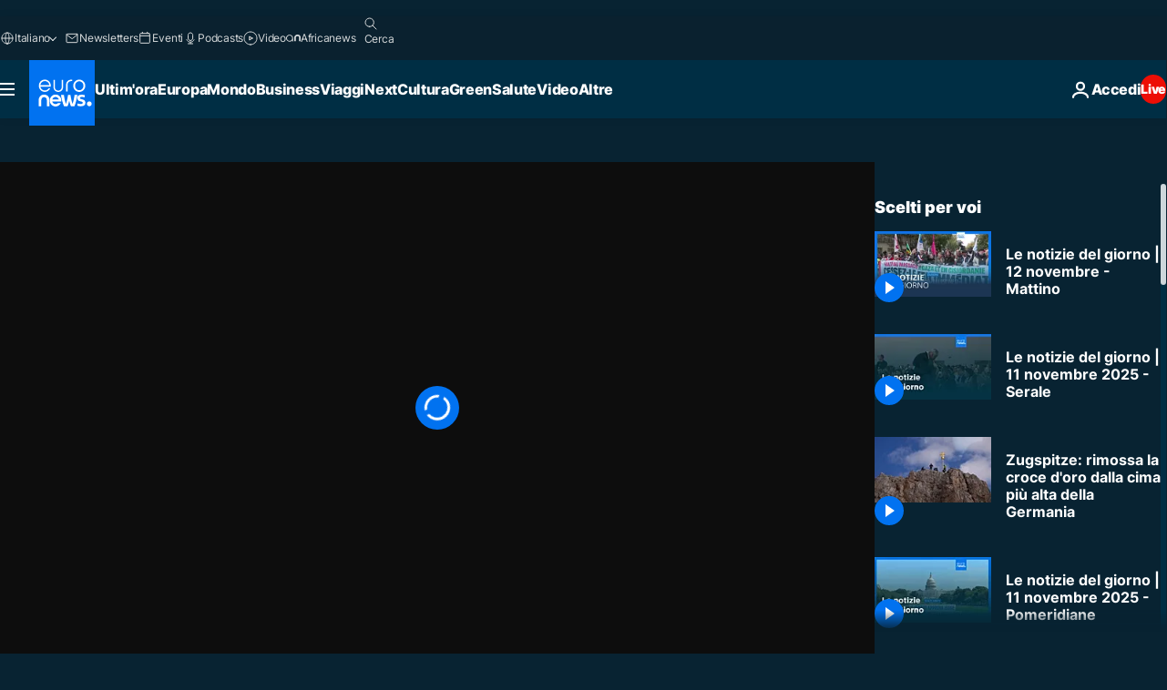

--- FILE ---
content_type: text/css
request_url: https://it.euronews.com/build/df777743ea2ac819d7a3-block_videos_players.css
body_size: 899
content:
.b-videos-players{display:grid;grid-template-areas:"players" "text" "playlist";grid-template-columns:1fr}@media print,screen and (min-width:64em){.b-videos-players{grid-template-areas:"players playlist" "text text";grid-template-columns:2fr 1fr}}@media screen and (min-width:80em){.b-videos-players{grid-template-columns:3fr 1fr}.b-videos-players__playlist:after{height:48px}}.b-videos-players__container{grid-area:players}@media screen and (max-width:63.99875em){.b-videos-players__container{margin-block-start:calc(var(--o-site-main-space-mobile)*-1);position:fixed;width:100%;z-index:var(--z-index-main)}}.b-videos-players__playlist{grid-area:playlist;z-index:var(--z-index-default)}.b-videos-players__playlist__title{font-size:var(--font-18);margin-bottom:16px}@media print,screen and (min-width:64em){.b-videos-players__playlist{height:0;min-height:calc(100% - 48px);overflow-y:hidden}.b-videos-players__playlist:after{background-image:linear-gradient(180deg,#08233200,#082332);bottom:0;content:"";display:block;height:24px;left:-24px;position:sticky;right:-24px}.b-videos-players__playlist .ps__rail-y{border-radius:6px;width:6px}.b-videos-players__playlist .ps__rail-y,.b-videos-players__playlist .ps__rail-y.ps--clicking,.b-videos-players__playlist .ps__rail-y:focus,.b-videos-players__playlist .ps__rail-y:hover{background-color:var(--color-primary-dark-blue);opacity:1}.b-videos-players__playlist .ps--focus>.ps__rail-y,.b-videos-players__playlist .ps--scrolling-y>.ps__rail-y,.b-videos-players__playlist .ps:hover>.ps__rail-y,.b-videos-players__playlist .ps__thumb-y{background-color:var(--color-grey-border)}.b-videos-players__playlist.ps--focus>.ps__rail-y,.b-videos-players__playlist.ps--scrolling-y>.ps__rail-y,.b-videos-players__playlist:hover>.ps__rail-y{opacity:1}.b-videos-players__playlist .ps__thumb-y{bottom:0;right:auto}.b-videos-players__playlist .ps__rail-y.ps--clicking>.ps__thumb-y,.b-videos-players__playlist .ps__rail-y:focus>.ps__thumb-y,.b-videos-players__playlist .ps__rail-y:hover>.ps__thumb-y{background-color:var(--color-grey-8);width:inherit}}.b-videos-players__playlist__label{box-sizing:border-box;inset-inline-start:0;top:0}.b-videos-players__playlist__label--now-playing{background:rgba(10,33,47,.502);font-size:var(--font-12);line-height:normal;width:100%}.b-videos-players__playlist__label--next{font-size:var(--font-12);padding:4px}@media print,screen and (min-width:64em){.b-videos-players__content{display:flex;flex-direction:column;grid-area:content}}.b-videos-players__text{box-sizing:border-box;display:grid;grid-area:text;grid-template-areas:"label" "title" "date" "summary";grid-template-columns:minmax(0,1fr);line-height:1.5;padding:16px 16px 32px;width:100%}@media screen and (max-width:63.99875em){.b-videos-players__text{margin-top:50%}}@media print,screen and (min-width:64em){.b-videos-players__text{align-items:baseline;display:grid;gap:16px;grid-template-areas:"headline content";grid-template-columns:1fr 1.5fr;line-height:1.2}}.b-videos-players__headline{display:flex;flex-direction:column;row-gap:8px}@media print,screen and (min-width:64em){.b-videos-players__headline{grid-area:headline}}.b-videos-players__headline .article-label{align-items:center;color:var(--the-media-object__metas-color,var(--label-color));display:inline-flex;font-size:var(--font-14);font-weight:var(--font-weight-heavy);gap:8px;line-height:1;white-space:nowrap;width:fit-content}.b-videos-players__headline .article-label__icon{align-items:center;display:flex}.b-videos-players__headline .c-article-title{font-size:var(--font-18)}@media print,screen and (min-width:64em){.b-videos-players__headline .c-article-title{font-size:var(--font-32)}}@media screen and (min-width:80em){.b-videos-players__headline .c-article-title{line-height:1.5}}.b-videos-players__text .b-videos-players__date-disclaimer{color:var(--color-grey-5);grid-area:date}@media print,screen and (min-width:64em){.b-videos-players__text .b-videos-players__date-disclaimer{grid-area:summary}}.b-videos-players__text .b-videos-players__date{font-size:var(--font-12)}.b-videos-players__summary-box{grid-row-gap:16px;align-self:start;display:grid;font-size:var(--font-16);grid-area:summary}.b-videos-players__summary-box .summary{font-weight:var(--font-weight-normal);line-height:1.6}@media screen and (max-width:63.99875em){.b-videos-players__summary-box .summary--has-content-limited{-webkit-box-orient:vertical;-webkit-line-clamp:2;display:-webkit-box;overflow:hidden}}.b-videos-players__summary-box .b-videos-players__rest-of-text{height:0;opacity:0}.b-videos-players__summary-box .b-videos-players__rest-of-text .c-article-content,.b-videos-players__summary-box .b-videos-players__rest-of-text .c-social-share--video{display:none}.b-videos-players__summary-box .b-videos-players__rest-of-text .c-article-content p:first-child{margin-top:0}.b-videos-players__summary-box .b-videos-players__rest-of-text--display{height:auto;opacity:1;transition:all .2s ease-in-out}.b-videos-players__summary-box .b-videos-players__rest-of-text--display .c-article-content{display:block}.b-videos-players__summary-box .b-videos-players__rest-of-text--display .widget a,.b-videos-players__summary-box .b-videos-players__rest-of-text--display .widget--type-quotation .widget__author,.b-videos-players__summary-box .b-videos-players__rest-of-text--display .widget--type-quotation .widget__quote,.b-videos-players__summary-box .b-videos-players__rest-of-text--display .widget--type-related ul,.b-videos-players__summary-box .b-videos-players__rest-of-text--display .widget__captionText{color:#fff}.b-videos-players__summary-box .b-videos-players__rest-of-text--display .widget--type-related ul li{transition:all .2s ease-in-out}.b-videos-players__summary-box .b-videos-players__rest-of-text--display .widget a:focus,.b-videos-players__summary-box .b-videos-players__rest-of-text--display .widget a:hover{color:#0172f0}.b-videos-players__summary-box .b-videos-players__rest-of-text--display .widget__related_list{list-style:initial}.b-videos-players__summary-box .b-videos-players__rest-of-text--display .b-videos-players__tags{display:block;overflow:auto}.b-videos-players__summary-box .b-videos-players__rest-of-text--display .c-social-share--video{display:flex}.b-videos-players__summary-box .b-videos-players__rest-of-text .b-videos-players__tags{display:none;margin-top:16px}

--- FILE ---
content_type: application/xml
request_url: https://dmxleo.dailymotion.com/cdn/manifest/video/x8pk7hz.m3u8?af=2%2C7%2C8%2C9&vv=1%2C2%2C3%2C4%2C5%2C6%2C7%2C8%2C11%2C12%2C13%2C14&mm=video%2Fmp4%2Cvideo%2Fwebm%2Caudio%2Fmp4%2Caudio%2Fmpeg%2Caudio%2Faac%2Caudio%2Fmpeg3%2Caudio%2Fmp3%2Caudio%2Fvnd.wave%2Caudio%2Fwav%2Caudio%2Fwave%2Caudio%2Fogg%2Caudio%2Fvorbis%2Cimage%2Fjpeg%2Cimage%2Fpng%2Cimage%2Fwebp%2Cimage%2Fsvg%2Bxml&cse=1j9tqbokh00db992485&rts=832408&rhv=1&cen=prod&cpi=xe2cka&cpt=player&rla=en&cpr=x9oog&eb=https%3A%2F%2Fit.euronews.com%2Fvideo%2F2023%2F11%2F12%2Fle-notizie-del-giorno-12-novembre-mattino&pbm=2&ps=960x540&td=it.euronews.com&reader_gdpr_flag=0&reader_gdpr_consent=&gdpr_binary_consent=opt-out&gdpr_comes_from_infopack=0&reader_us_privacy=1---&vl=-1&ciid=1j9tqbokh00db992485_VMAP_0_0&cidx=0&sidx=0&vidIdx=0&omp=Dailymotion%2F1.0&omn=0&imal=1&uid_dm=3507b7e0-f929-3ef4-cc15-8bd51e4a4f35&ccPremium=false&ccCustomParams=6458%252Fit_euronews_new%252Fnews%252Fnews%252Ftop-news-stories-today%2Flng%253Dit%2526page%253Darticle%2526video%253Dtrue%2526isBreakingNews%253Dfalse%2526vertical%253Dnews%2526nws_id%253D2413286%2526nwsctr_id%253D8033784%2526article_type%253Dnormal%2526program%253Dtop-news-stories-today%2526video_duration%253D294960%2526technical_tags%253Deuronews.just-in%25252Ceuronews%25252Ceuronews.replay%2526source%253Deuronews%2526themes%253Dnews%2526tags%253Dnotizie%25252Cnotizie-internazionali%25252Cle-notizie-del-giorno%25252Ceuronews-in-diretta%2526ABS%253D%2526BSC%253D84111001%25252C74041059%25252C80023001%25252C84211001%25252C84212001%25252C80000200%25252C80222006%25252C74241393%25252C84121001%25252C87012074%25252C80122006%25252C80022016%2526qt_loaded%253Dids%25252Cabs%25252Cbsc%2526IDS%253D1%2526player_type%253Ddailymotion&3pcb=0&rap=1&apo=standard&pos=1
body_size: 3957
content:
<?xml version="1.0" encoding="UTF-8"?><vmap:VMAP xmlns:vmap="http://www.iab.net/videosuite/vmap" version="1.0"><vmap:AdBreak breakType="linear" breakId="preroll1" timeOffset="start"><vmap:AdSource id="preroll1"><vmap:VASTAdData><VAST version="3.0"><Ad><InLine><AdSystem>Leo</AdSystem><AdTitle>noad</AdTitle><Extensions><Extension type="dailymotion" source="dailymotion">{"noAd":{"reasonId":1106,"reason":"viewing context|bot-detected"},"inventoryId":"43e457a5-d042-49b5-a854-5b0c1dfeb15f"}</Extension></Extensions></InLine></Ad></VAST></vmap:VASTAdData></vmap:AdSource><vmap:Extensions><vmap:Extension type="dailymotion" source="dailymotion"><![CDATA[{"timeout":15000}]]></vmap:Extension></vmap:Extensions></vmap:AdBreak><vmap:AdBreak breakType="linear,nonlinear" breakId="midroll1-1" timeOffset="00:05:00" repeatAfter="00:05:00"><vmap:AdSource id="midroll1-1"><vmap:AdTagURI templateType="vast3">https://dmxleo.dailymotion.com/cdn/manifest/video/x8pk7hz.m3u8?auth=[base64]&amp;vo=[MEDIAPLAYHEAD]&amp;vv=1%2C2%2C3%2C4%2C5%2C6%2C7%2C8%2C11%2C12%2C13%2C14&amp;plt=1&amp;dmngv=1.0&amp;dmng=Dailymotion&amp;cpi=xe2cka&amp;apo=standard&amp;pbm=2&amp;mm=video%2Fmp4%2Cvideo%2Fwebm%2Caudio%2Fmp4%2Caudio%2Fmpeg%2Caudio%2Faac%2Caudio%2Fmpeg3%2Caudio%2Fmp3%2Caudio%2Fvnd.wave%2Caudio%2Fwav%2Caudio%2Fwave%2Caudio%2Fogg%2Caudio%2Fvorbis%2Cimage%2Fjpeg%2Cimage%2Fpng%2Cimage%2Fwebp%2Cimage%2Fsvg%2Bxml&amp;rts=832408&amp;cbrs=1&amp;reader.player=dailymotion&amp;cen=prod&amp;3pcb=0&amp;rla=en&amp;rhv=1&amp;reader_us_privacy=1---&amp;eb=https%3A%2F%2Fit.euronews.com%2Fvideo%2F2023%2F11%2F12%2Fle-notizie-del-giorno-12-novembre-mattino&amp;cpt=player&amp;cpr=x9oog&amp;battr=9%2C10%2C11%2C12%2C13%2C14%2C17&amp;sec=1&amp;lnrt=1&amp;dlvr=1%2C2&amp;cse=1j9tqbokh00db992485&amp;r=v</vmap:AdTagURI></vmap:AdSource><vmap:Extensions><vmap:Extension type="dailymotion" source="dailymotion"><![CDATA[{"timeout":15000}]]></vmap:Extension></vmap:Extensions></vmap:AdBreak><vmap:Extensions><vmap:Extension type="dailymotion" source="dmx"><![CDATA[{"asid":119}]]></vmap:Extension></vmap:Extensions></vmap:VMAP>

--- FILE ---
content_type: image/svg+xml
request_url: https://static.euronews.com/website/images/vector/social-icons/social_icon_mail_white.svg
body_size: -16
content:
<svg width="48" height="48" viewBox="0 0 48 48" fill="none" xmlns="http://www.w3.org/2000/svg">
<path d="M6 8H42C43.05 8 43.9178 8.82004 43.9945 9.85131L44 10V38C44 39.05 43.18 39.9178 42.1487 39.9945L42 40H6C4.95 40 4.08223 39.18 4.00551 38.1487L4 38V10C4 8.95 4.82004 8.08223 5.85131 8.00551L6 8ZM8 13.857V36H40V13.896L23.998 25.906L8 13.857ZM37.529 12H10.521L24.002 22.153L37.529 12Z" fill="#fff"/>
</svg>


--- FILE ---
content_type: application/x-javascript
request_url: https://static1.dmcdn.net/playerv5/dmp.photon_player.d6d4a72191c836603d32.js
body_size: 36706
content:
"use strict";(this.dmpJsonp=this.dmpJsonp||[]).push([[231],{5122:(e,t,o)=>{o.d(t,{$P:()=>a,GX:()=>s,_V:()=>d,kE:()=>l});var i=o(2328),n=o(726),r=o(730);const a=(0,i.td)({enabled:!!n.W.get("dmp_max_quality"),from:null});(0,i.cE)((()=>{a.value.from&&((0,r.p$)({element:"button"===a.value.from?"ecomode_toggle_button":"keyboard"===a.value.from?"ecomode_shortcut":"ecomode_quality_menu",activated:a.value.enabled}),a.value.enabled?n.W.set("dmp_max_quality",720,2592e3):n.W.remove("dmp_max_quality"))}));const l=(0,i.td)(!1),s=(0,i.td)(null),d=(0,i.td)(null)},730:(e,t,o)=>{o.d(t,{Qg:()=>l,dj:()=>a,p$:()=>r});var i=o(8721),n=o(4784);const r=e=>{let{element:t,activated:o}=e;(0,n.z2)((0,n.hM)({section:{type:"controls"},component:{type:"ecoMode"},action:{gesture:o?"ecomode_activated":"ecomode_deactivated",ui_element:t,uuid:(0,i.Z)()}}))},a=()=>{(0,n.z2)((0,n.hM)({section:{type:"controls"},component:{type:"ecoMode"},action:{gesture:"click",ui_element:"eco_mode_popup_dismiss_button",uuid:(0,i.Z)()}}))},l=()=>{(0,n.z2)((0,n.hM)({section:{type:"controls"},component:{type:"ecoMode"},action:{gesture:"click",ui_element:"eco_mode_learn_more_link",uuid:(0,i.Z)()}}))}},602:(e,t,o)=>{o.d(t,{V:()=>d});var i=o(6400),n=o(5977),r=o(2989),a=o(2395),l=o(239),s=o(4784);const d=e=>{let{requestFullscreen:t,exitFullscreen:o}=e;const l=(0,n.v9)(r.i0),d=(0,n.v9)(a.yI);return(0,i.h)("button",{"aria-label":dm.helpers.i18n("controls.fullscreen"),"aria-pressed":l?"true":"false",title:`${dm.helpers.i18n("controls.fullscreen")} ${d?"(f)":""}`,className:"fullscreen_toggle_button icon_button",onClick:()=>{l?(o(),(0,s.z2)((0,s.hM)({section:{type:"controls"},component:{type:"fullscreen"},action:{gesture:"exit_fullscreen"}}))):(t(),(0,s.z2)((0,s.hM)({section:{type:"controls"},component:{type:"fullscreen"},action:{gesture:"enter_fullscreen"}})))}},l?(0,i.h)(u,null):(0,i.h)(c,null))},c=()=>(0,i.h)(i.HY,null,(0,i.h)(l.R,null),(0,i.h)("svg",{xmlns:"http://www.w3.org/2000/svg","aria-hidden":"true",viewBox:"0 0 16 16",fill:"none"},(0,i.h)("path",{fillRule:"evenodd",clipRule:"evenodd",d:"M2.35001 4.0001C2.35001 3.09111 3.09102 2.3501 4.00001 2.3501H6.00001C6.35899 2.3501 6.65001 2.64111 6.65001 3.0001C6.65001 3.35908 6.35899 3.6501 6.00001 3.6501H4.00001C3.80899 3.6501 3.65001 3.80908 3.65001 4.0001V6.0001C3.65001 6.35908 3.35899 6.6501 3.00001 6.6501C2.64102 6.6501 2.35001 6.35908 2.35001 6.0001V4.0001ZM9.35001 3.0001C9.35001 2.64111 9.64102 2.3501 10 2.3501H12C12.909 2.3501 13.65 3.09111 13.65 4.0001V6.0001C13.65 6.35908 13.359 6.6501 13 6.6501C12.641 6.6501 12.35 6.35908 12.35 6.0001V4.0001C12.35 3.80908 12.191 3.6501 12 3.6501H10C9.64102 3.6501 9.35001 3.35908 9.35001 3.0001ZM3.00001 9.3501C3.35899 9.3501 3.65001 9.64111 3.65001 10.0001V12.0001C3.65001 12.1911 3.80899 12.3501 4.00001 12.3501H6.00001C6.35899 12.3501 6.65001 12.6411 6.65001 13.0001C6.65001 13.3591 6.35899 13.6501 6.00001 13.6501H4.00001C3.09102 13.6501 2.35001 12.9091 2.35001 12.0001V10.0001C2.35001 9.64111 2.64102 9.3501 3.00001 9.3501ZM13 9.3501C13.359 9.3501 13.65 9.64111 13.65 10.0001V12.0001C13.65 12.9091 12.909 13.6501 12 13.6501H10C9.64102 13.6501 9.35001 13.3591 9.35001 13.0001C9.35001 12.6411 9.64102 12.3501 10 12.3501H12C12.191 12.3501 12.35 12.1911 12.35 12.0001V10.0001C12.35 9.64111 12.641 9.3501 13 9.3501Z",fill:"currentColor"}))),u=()=>(0,i.h)(i.HY,null,(0,i.h)(l.R,null),(0,i.h)("svg",{"aria-hidden":"true",xmlns:"http://www.w3.org/2000/svg",viewBox:"0 0 16 16",fill:"none"},(0,i.h)("path",{fillRule:"evenodd",clipRule:"evenodd",d:"M6.00001 2.3501C6.35899 2.3501 6.65001 2.64111 6.65001 3.0001V5.0001C6.65001 5.90908 5.90899 6.6501 5.00001 6.6501H3.00001C2.64102 6.6501 2.35001 6.35908 2.35001 6.0001C2.35001 5.64111 2.64102 5.3501 3.00001 5.3501H5.00001C5.19102 5.3501 5.35001 5.19111 5.35001 5.0001V3.0001C5.35001 2.64111 5.64102 2.3501 6.00001 2.3501Z",fill:"currentColor"}),(0,i.h)("path",{fillRule:"evenodd",clipRule:"evenodd",d:"M10 2.3501C10.359 2.3501 10.65 2.64111 10.65 3.0001V5.0001C10.65 5.19111 10.809 5.3501 11 5.3501H13C13.359 5.3501 13.65 5.64111 13.65 6.0001C13.65 6.35908 13.359 6.6501 13 6.6501H11C10.091 6.6501 9.35001 5.90908 9.35001 5.0001V3.0001C9.35001 2.64111 9.64102 2.3501 10 2.3501Z",fill:"currentColor"}),(0,i.h)("path",{fillRule:"evenodd",clipRule:"evenodd",d:"M9.35001 11.0001C9.35001 10.0911 10.091 9.3501 11 9.3501H13C13.359 9.3501 13.65 9.64111 13.65 10.0001C13.65 10.3591 13.359 10.6501 13 10.6501H11C10.809 10.6501 10.65 10.8091 10.65 11.0001V13.0001C10.65 13.3591 10.359 13.6501 10 13.6501C9.64102 13.6501 9.35001 13.3591 9.35001 13.0001V11.0001Z",fill:"currentColor"}),(0,i.h)("path",{fillRule:"evenodd",clipRule:"evenodd",d:"M2.35001 10.0001C2.35001 9.64111 2.64102 9.3501 3.00001 9.3501H5.00001C5.90899 9.3501 6.65001 10.0911 6.65001 11.0001V13.0001C6.65001 13.3591 6.35899 13.6501 6.00001 13.6501C5.64102 13.6501 5.35001 13.3591 5.35001 13.0001V11.0001C5.35001 10.8091 5.19102 10.6501 5.00001 10.6501H3.00001C2.64102 10.6501 2.35001 10.3591 2.35001 10.0001Z",fill:"currentColor"})))},2850:(e,t,o)=>{o.r(t),o.d(t,{PhotonPlayer:()=>Si});var i=o(6400),n=o(396),r=o(5977),a=o(4316),l=o(8482),s=o(9440),d=o(3216),c=o(3982),u=o(9986),p=o(3136),m=o(3952),h=o(2542),v=o(8520),_=o(3714),g=o(209),b=o(602),f=o(2395),w=o(239);const y=()=>{const e=(0,r.v9)(v.mS),t=(0,r.v9)(_.xV);return e?"play":a.Z.isVideoSeekable()||t?"pause":"stop"},k=e=>{let{play:t,pause:o}=e;(0,h.$)(".playback_button{background:0 0;border-radius:var(--border-radius-button);border:0;color:var(--color-white);position:relative;height:4rem;width:4rem;height:clamp(64px,4rem,80px);width:clamp(64px,4rem,80px)}.playback_button_svg{height:3rem;width:3rem;height:clamp(48px,3rem,60px);width:clamp(48px,3rem,60px);position:relative}@media screen and (min-width:640px){.playback_button{height:5rem;width:5rem}.playback_button_svg{height:4rem;width:4rem}}","playback_button");const r=y(),a=C[r],l=x[r],[s,d]=(0,n.eJ)(!1);return(0,i.h)("button",{"aria-controls":"video","aria-label":l,"aria-pressed":s?"true":"false",className:"playback_button",onClick:()=>{"play"===r?(t(),d(!0)):(o(),d(!1))}},(0,i.h)(a,null))},C={play:()=>(0,i.h)(i.HY,null,(0,i.h)(w.R,null),(0,i.h)("svg",{className:"playback_button_svg","aria-hidden":"true",viewBox:"0 0 48 48",fill:"none",xmlns:"http://www.w3.org/2000/svg"},(0,i.h)("path",{d:"M39.72 22.26L15.72 10.26C15.12 9.95997 14.4 9.98997 13.83 10.35C13.26 10.71 12.9 11.34 12.9 12L12.9 36C12.9 36.69 13.26 37.29 13.83 37.65C14.13 37.83 14.49 37.95 14.85 37.95C15.15 37.95 15.45 37.89 15.72 37.74L39.72 25.74C40.38 25.41 40.8 24.75 40.8 24C40.8 23.25 40.38 22.59 39.72 22.26Z",fill:"currentColor"}))),pause:()=>(0,i.h)(i.HY,null,(0,i.h)(w.R,null),(0,i.h)("svg",{className:"playback_button_svg","aria-hidden":"true",viewBox:"0 0 48 48",fill:"none",xmlns:"http://www.w3.org/2000/svg"},(0,i.h)("path",{d:"M21 13.5L21 34.5C21 35.325 20.325 36 19.5 36H13.5C12.675 36 12 35.325 12 34.5L12 13.5C12 12.675 12.675 12 13.5 12L19.5 12C20.325 12 21 12.675 21 13.5ZM34.5 12L28.5 12C27.675 12 27 12.675 27 13.5L27 34.5C27 35.325 27.675 36 28.5 36H34.5C35.325 36 36 35.325 36 34.5V13.5C36 12.675 35.325 12 34.5 12Z",fill:"currentColor"}))),stop:()=>(0,i.h)(i.HY,null,(0,i.h)(w.R,null),(0,i.h)("svg",{className:"playback_button_svg","aria-hidden":"true",viewBox:"0 0 16 16",fill:"none",xmlns:"http://www.w3.org/2000/svg"},(0,i.h)("path",{d:"M11.5 3.8501H4.50001C4.14102 3.8501 3.85001 4.14111 3.85001 4.5001V11.5001C3.85001 11.8591 4.14102 12.1501 4.50001 12.1501H11.5C11.859 12.1501 12.15 11.8591 12.15 11.5001V4.5001C12.15 4.14111 11.859 3.8501 11.5 3.8501Z",fill:"white"})))},x={play:dm.helpers.i18n("controls.play"),pause:dm.helpers.i18n("controls.pause"),stop:dm.helpers.i18n("controls.stop")};var L=o(9456);const S=e=>{let{remainingSeconds:t}=e;const o=(0,L.mr)(t);return(0,i.h)("div",{"aria-label":dm.helpers.i18n("ads.ad_countdown"),className:"ad_timer",role:"timer"},o)},R=()=>{const e=(0,r.v9)(v.K_),t=(0,r.v9)(v.mc),o=0===e?0:t/e;return(0,i.h)("div",{className:"ad_progress_bar"},(0,i.h)("div",{className:"ad_progress_bar_track",style:{width:100*o+"%"}}),(0,i.h)("input",{disabled:!0,type:"range",min:"0",max:"1",step:"0.001","aria-label":dm.helpers.i18n("accessibility.ad_progress"),value:o}))};var N=o(6685),V=o(5101);const A=()=>{const e=(0,r.v9)(N.YK),t=(0,r.v9)(V.Vm),o=t>=640?72:58,i=t>=640?40:32;return window.dm.posterSooner.getAndStorePosterUrlResolution(e,o,i)},I=e=>{let{text:t,thumbnailUrl:o,onClick:n,isDisabled:r,className:a,ariaLabel:l}=e;return(0,h.$)(".ad_button{position:absolute;bottom:3.75rem;right:.5rem;display:flex;align-items:center;justify-content:center;height:2rem;border-radius:.375rem;font-size:.75rem;font-weight:700;background:var(--color-60-black);color:var(--color-white);cursor:pointer;overflow:hidden}.ad_button .ad-skip-timer{font-variant-numeric:tabular-nums}.ad_button:hover,.ad_button:active{background:var(--color-black)}.ad_button_text{padding:.5rem .75rem;height:100%;display:flex;align-items:center}.ad_button_thumbnail{height:100%;width:58px;object-fit:cover}.ad_button:disabled{background:rgba(13,13,13,.6);cursor:not-allowed}.ad_button_icon{margin-right:.375rem}.ad_button_skip>span{padding:.5rem .75rem .5rem .375rem}@media screen and (min-width:640px){.ad_button{height:2.5rem;bottom:4.375rem;right:.75rem}.ad_button_text{padding:.75rem 1rem}.ad_button_thumbnail{width:72px}.ad_button_icon{width:1.5rem;height:1.5rem}.ad_button_skip>span{padding:.75rem 1rem .75rem .625rem}}","ad_button"),(0,i.h)("button",{className:a||"ad_button","aria-live":"polite",disabled:r,onClick:n,"aria-label":l},(0,i.h)("span",{className:"ad_button_text"},t),o&&(0,i.h)("img",{className:"ad_button_thumbnail",alt:"",src:o}))},P=e=>{let{skipAd:t,secondsBeforeSkip:o}=e;const n=A(),r=0===o?"ad_button ad_button_skip":"ad_button";return(0,i.h)(I,{className:r,text:(0,i.h)(i.HY,null,0===o&&(0,i.h)(T,null),o>0?(e=>{const t=dm.helpers.i18n("ads.skip_in_%time%",{time:"[TIME_PLACEHOLDER]"}).split("[TIME_PLACEHOLDER]");return(0,i.h)(i.HY,null,(0,i.h)("span",{dir:"auto"},t[0],(0,i.h)("span",{className:"ad-skip-timer"},Math.floor(e)+1),t[1]))})(o):dm.helpers.i18n("ads.skip")),ariaLabel:dm.helpers.i18n("ads.skip_ad"),thumbnailUrl:o>0?n:null,isDisabled:o>0,onClick:e=>{e.stopPropagation(),t()}})},T=()=>(0,i.h)("svg",{className:"ad_button_icon","aria-hidden":"true",width:"20",height:"20",viewBox:"0 0 20 20",fill:"none",xmlns:"http://www.w3.org/2000/svg"},(0,i.h)("path",{d:"M15 4.18762C14.55 4.18762 14.1875 4.55012 14.1875 5.00012V8.68762L5.3625 4.27512C5.1125 4.15012 4.8125 4.16262 4.575 4.31262C4.3375 4.46262 4.1875 4.72512 4.1875 5.00012V15.0001C4.1875 15.2876 4.3375 15.5376 4.575 15.6876C4.7 15.7626 4.85 15.8126 5 15.8126C5.125 15.8126 5.25 15.7876 5.3625 15.7251L14.1875 11.3126V15.0001C14.1875 15.4501 14.55 15.8126 15 15.8126C15.45 15.8126 15.8125 15.4501 15.8125 15.0001V5.00012C15.8125 4.55012 15.45 4.18762 15 4.18762Z",fill:"currentColor"})),E=()=>{const e=dm.helpers.i18n("ads.video_plays_soon"),t=A();return(0,i.h)(I,{text:e,thumbnailUrl:t,isDisabled:!0})},D=e=>{var t,o;let{play:a,pause:l,mute:s,unmute:d,requestFullscreen:c,exitFullscreen:u,fullscreenEnabled:w}=e;(0,h.$)(".controls_ad{background:var(--gradient-single-stripe);position:absolute;bottom:0;width:100%;height:3rem;display:flex;align-items:center;padding:.125rem;user-select:none;-webkit-user-select:none}.controls_ad_spacer{flex-grow:1}.controls_ad .playback_button,.controls_ad .icon_button{background:0 0;border:0;border-radius:var(--border-radius-button);color:var(--color-white);cursor:pointer;height:2.5rem;width:2.5rem;margin:0 .125rem;flex-shrink:0;position:relative}.controls_ad .icon_button{padding:.5rem}.controls_ad .playback_button{padding:.25rem}.controls_ad .icon_button_svg{height:1.5rem;width:1.5rem;overflow:visible;position:relative}.controls_ad .playback_button_svg{height:2rem;width:2rem;overflow:visible;position:relative}.ad_timer{margin-left:.125rem;font-size:.875rem;font-variant-numeric:tabular-nums}.ad_label{margin-left:.5rem;font-size:.875rem}.ad_count{margin-left:.5rem;font-size:.875rem;text-transform:lowercase}.ad_progress_bar{position:absolute;bottom:0;left:0;right:0;height:.25rem;background:gray}.ad_progress_bar_track{background:#ffbc00;height:.25rem}.ad_progress_bar input[type=range]{-webkit-appearance:none;opacity:0;position:absolute;top:0;left:0;width:0;height:0}.ad_progress_bar input[type=range]::-webkit-slider-thumb{-webkit-appearance:none}.ad_progress_bar input[type=range]::-ms-track{width:0;height:0}@media (hover:hover){.controls_ad .mute_toggle_button:hover{background-color:var(--color-20-white);border-radius:50%}}@media screen and (min-width:640px){.controls_ad{height:4rem;padding:.25rem}.controls_ad .playback_button,.controls_ad .icon_button{height:3rem;width:3rem;margin:0 .25rem}.controls_ad .playback_button_svg{height:2.5rem;width:2.5rem}.controls_ad .icon_button_svg{height:2rem;width:2rem}.ad_timer{margin-left:.25rem;font-size:1rem}.ad_label{margin-left:.5rem;font-size:1rem}.ad_count{margin-left:.5rem;font-size:1rem}}@media screen and (max-width:320px){.ad_timer{display:none}}","controls_ad");const y=(0,r.v9)(v.K_),C=(0,r.v9)(v.mc),x=(0,r.v9)(f.WF),L=(0,r.v9)(_.X2),N=(0,r.v9)(_.ou),V=(0,r.v9)(_.ds),A=(0,r.v9)(_.jE),I=(0,r.v9)(_.yz),T=(0,r.v9)(_.zB),[D,B]=(0,n.eJ)(!1),[O,U]=(0,n.eJ)(null),[F,j]=(0,n.eJ)(null),$=null==m.R1||null==(t=m.R1.AdSdkHandler)||null==(o=t.getVastHandler())?void 0:o.isSkipEnabled();(0,n.d4)((()=>{B(null==m.R1?void 0:m.R1.getAd().isAudio),U(null==m.R1?void 0:m.R1.getAd().integratorName),j(null==m.R1?void 0:m.R1.getAd().adData)}),[N]);const J=()=>!!N&&(!(null==m.R1?void 0:m.R1.isSkipIgnored())&&O!==p.Z4.Hs);return(0,i.h)(i.HY,null,!$||!V&&0===A||!J()?!$&&J()?(0,i.h)(E,null):null:(0,i.h)(P,{skipAd:()=>{(0,m.Aj)(null==m.R1?void 0:m.R1.AdEvents.AD_SKIP_REQUESTED)},secondsBeforeSkip:A}),x?(0,i.h)("div",{className:"controls_ad"},!L&&(0,i.h)(k,{play:a,pause:l}),q(F,O,y)?(0,i.h)(S,{remainingSeconds:y-C}):null,M(F,O)?(0,i.h)("div",{className:"ad_label"},D?dm.helpers.i18n("ads.audio_ad"):dm.helpers.i18n("ads.ad")):null,H(I,T)?(0,i.h)("div",{className:"ad_count",dir:"auto"},I," ",dm.helpers.i18n("terms.of")," ",T):null,(0,i.h)("div",{className:"controls_ad_spacer"}),(0,i.h)(g.t,{mute:s,unmute:d}),w?(0,i.h)(b.V,{requestFullscreen:c,exitFullscreen:u}):null,(0,i.h)(R,null)):null)},M=(e,t)=>{if(t!==p.Z4.Hs)return!0;if(!Object.keys(e).length)return!1;if(e.adSystem===p.z0)return!0;return!(e.uiElements||[]).includes(null==m.R1?void 0:m.R1.IMASdkHandler.adUnit.UiElements.AD_ATTRIBUTION)},q=(e,t,o)=>{if(t!==p.Z4.Hs)return!!o;if(!Object.keys(e).length)return!1;return!(e.uiElements||[]).includes(null==m.R1?void 0:m.R1.IMASdkHandler.adUnit.UiElements.COUNTDOWN)},H=(e,t)=>e&&t>1;var B=o(8661),O=o(2328),U=o(2321),F=o(726);const j=(0,O.td)((()=>{var e;if(!(null==(e=window.infopack)||null==e.gdprConsentDialogShouldBeDisplayed?void 0:e.gdprConsentDialogShouldBeDisplayed()))return!1;return!F.W.get("dmp_consent_fallback_shown")})()),$=(0,O.td)(null);(0,O.cE)((()=>{j.value&&F.W.set("dmp_consent_fallback_shown",!0,2592e3)}));var J=o(7604),Z=o(4279);const z=()=>{const e=(0,O.qs)();return(0,J.R)({dialogIsDisplayedSignal:j,dialogCurrentRefSignal:$,focusableDefaultElement:".close_button",enableOnAdLinear:!0}),(0,B.d4)((()=>(console.warn("Consent management configuration issue detected. Please verify that IAB TCF is correctly implemented."),(0,Z.dV)(),e.value=setTimeout((()=>{j.value=!1}),15e3),()=>{clearTimeout(e.value)})),[]),j.value?(0,i.h)("div",{className:"dialog_container notification_dialog",role:"dialog",onKeyDown:e=>{"Escape"===e.key&&(j.value=!1,(0,Z.JY)(),e.preventDefault())},ref:e=>{e&&($.value=e)}},(0,i.h)("div",{className:"dialog_header"},(0,i.h)("span",null,dm.helpers.i18n("legal.consent_gdpr_fallback_description")," ",(0,i.h)("a",{href:"fr"===window.dm.vars.effectiveLocaleShort?"https://legal.dailymotion.com/fr/politique-cookies/":"https://legal.dailymotion.com/en/cookie-policy/",target:"_blank",onClick:e=>{e.stopPropagation(),(0,Z.aH)()}},dm.helpers.i18n("cta.learn_more"))),(0,i.h)(U.P,{dataCy:"close-consent-dialog",smallSize:!0,onClick:()=>{j.value=!1,(0,Z.JY)()}}))):null},Y=e=>{let{className:t}=e;return(0,i.h)("svg",{className:t,"aria-hidden":"true",width:"20",height:"20",viewBox:"0 0 16 16",fill:"none",xmlns:"http://www.w3.org/2000/svg"},(0,i.h)("path",{d:"M8.0001 14.15C4.6101 14.15 1.8501 11.39 1.8501 8.00001C1.8501 4.61001 4.6101 1.85001 8.0001 1.85001C11.3901 1.85001 14.1501 4.61001 14.1501 8.00001C14.1501 11.39 11.3901 14.15 8.0001 14.15ZM8.0001 3.15001C5.3301 3.15001 3.1501 5.33001 3.1501 8.00001C3.1501 10.67 5.3301 12.85 8.0001 12.85C10.6701 12.85 12.8501 10.67 12.8501 8.00001C12.8501 5.33001 10.6701 3.15001 8.0001 3.15001Z",fill:"white"}),(0,i.h)("path",{d:"M7.99998 6.15C7.56998 6.15 7.22998 5.8 7.22998 5.37C7.22998 4.94 7.57998 4.59 7.99998 4.59C8.41998 4.59 8.76998 4.94 8.76998 5.37C8.76998 5.8 8.41998 6.15 7.99998 6.15Z",fill:"white"}),(0,i.h)("path",{d:"M8.0001 11.15C7.6401 11.15 7.3501 10.86 7.3501 10.5V8.15001H7.0001C6.6401 8.15001 6.3501 7.86001 6.3501 7.50001C6.3501 7.14001 6.6401 6.85001 7.0001 6.85001H8.0001C8.3601 6.85001 8.6501 7.14001 8.6501 7.50001V10.5C8.6501 10.86 8.3601 11.15 8.0001 11.15Z",fill:"white"}),(0,i.h)("path",{d:"M9.0001 11.15H7.0001C6.6401 11.15 6.3501 10.86 6.3501 10.5C6.3501 10.14 6.6401 9.85001 7.0001 9.85001H9.0001C9.3601 9.85001 9.6501 10.14 9.6501 10.5C9.6501 10.86 9.3601 11.15 9.0001 11.15Z",fill:"white"}))};var Q=o(8601);function X(){return Q.zG.emit({type:"PAUSE_REQUESTED",interactionType:l.xR})}const W=["image/jpeg","image/png","image/svg+xml","image/vnd.microsoft.icon"],G=()=>{(0,h.$)(".ad_icons_container{position:relative;width:100%;top:0;left:0;pointer-events:none;margin:.25rem}@media screen and (min-width:640px){.ad_icons_container{margin:.5rem}}.ad_icon{position:absolute;display:flex;align-items:center;justify-content:center;height:1.5rem}.ad_icon:first-child{top:0;right:0}.ad_icon:nth-child(n+2){top:calc((var(--index, 1) - 1)*26px)}.ad_icon_link{display:flex;align-items:center;justify-content:center;width:100%;min-width:1.5rem;min-height:1.5rem;pointer-events:auto}.ad_icon_image,.ad_icon_image_fallback{width:auto;filter:drop-shadow(var(--box-shadow))}.ad_icon_image{height:var(--height, 1rem);min-height:1rem;max-height:1.5rem;object-fit:contain}.ad_icon_image_fallback{height:1.25rem}","ad_icons");const[e,t]=(0,n.eJ)([]),[o,r]=(0,n.eJ)(new Set),a=(0,n.sO)(null),l=window.dmp_getLogger("Ads"),s=null==m.R1?void 0:m.R1.getAd(),d=null==s?void 0:s.vastTracker,c=(null==s?void 0:s.icons)||[],u=null==s?void 0:s.integratorName;if((0,n.d4)((()=>{if(u===p.Z4.Hs)return;t(c),l.log("Ad icons info:",c);const e=a.current;if(!e||0===c.length)return;const o=[];c.forEach(((t,i)=>{const n=e.children[i];n&&(n.style.setProperty("--width",`${t.width}px`),n.style.setProperty("--height",`${t.height}px`)),t.iconViewTrackingURLTemplate&&o.push(t.iconViewTrackingURLTemplate)})),d&&o.length>0&&d.trackURLs(o,null==m.R1?void 0:m.R1.getTrackingMacros())}),[c]),!window.dmp_isGKEnabled("PV5_AD_ICONS_ENABLED"))return null;const v=e=>e.hoverText||dm.helpers.i18n("accessibility.%service%_open_new_tab",{service:dm.helpers.i18n("ads.ad_icon_title")}),_=(e,t)=>{var n;return e.staticResource&&(n=e.type,W.includes(null==n?void 0:n.toLowerCase()))&&!o.has(t)?(0,i.h)("img",{alt:"",className:"ad_icon_image",src:e.staticResource,onError:()=>(e=>r((t=>new Set(t.add(e)))))(t)}):(0,i.h)(Y,{className:"ad_icon_image_fallback"})};return(0,i.h)("div",{ref:a,className:"ad_icons_container"},e.map(((e,t)=>(0,i.h)("div",{key:t,className:"ad_icon",style:{"--index":t}},e.iconClickThroughURLTemplate?(0,i.h)("a",{href:e.iconClickThroughURLTemplate,target:"_blank",className:"ad_icon_link",title:v(e),onClick:t=>((e,t)=>{d&&t.iconClickTrackingURLTemplates.length>0&&d.trackURLs(t.iconClickTrackingURLTemplates,null==m.R1?void 0:m.R1.getTrackingMacros()),t.iconClickThroughURLTemplate&&/^([\w]+:)?\/\//.test(t.iconClickThroughURLTemplate)&&X()})(0,e)},_(e,t)):_(e,t)))))};var K=o(1501);const ee=e=>{const t=(0,K.f4)(e),o=e.target,i=(0,K.ax)({globalX:t.x,globalY:t.y},o),n=o.getBoundingClientRect().width/2;return i.x<n?"backward":"forward"},te=e=>{const[t,o]=(0,n.eJ)(!1),i=(0,n.sO)(null),r=(0,n.I4)((()=>{a(),o(!1),i.current=setTimeout((()=>{o(!0)}),e)}),[]),a=(0,n.I4)((()=>{clearTimeout(i.current)}),[]);return(0,n.d4)((()=>a),[]),{isIdle:t,start:r,stop:a}},oe=(e,t)=>{const o=e?ie(e,t):()=>{};return()=>{o()}},ie=(e,t)=>{const o=[];return Object.keys(t).forEach((i=>{const n=t[i];i.includes("capture")?(i=i.replace("capture",""),e.addEventListener(i,n,!0),o.push((()=>{e.removeEventListener(i,n,!0)}))):(e.addEventListener(i,n),o.push((()=>{e.removeEventListener(i,n)})))})),()=>{o.forEach((e=>{e()})),o.length=0}};var ne=o(7269);var re=o(7149);const ae=()=>{const e=(0,r.v9)(_.fP),[t,o]=(0,n.eJ)(e?le():0);return(0,n.d4)((()=>{o(e?le():0)}),[e]),t},le=()=>(null==m.R1?void 0:m.R1.getAd().height)||70,se=e=>{let{startRequestingControls:t,stopRequestingControls:o,onQuickSeekRequested:a,pesPipControlsAreVisible:l,children:s}=e;const d=(0,n.sO)();(e=>{let{controlsNodeRef:t,startRequestingControls:o,stopRequestingControls:i,pesPipControlsAreVisible:r}=e;const a=te(4e3),[l,s]=(0,n.eJ)((()=>()=>{}));(0,n.d4)((()=>{if(r)return void l();const e=oe(t.current,{click:()=>{a.start(),ne.wj.value?i():o()}});return s((()=>()=>e())),e}),[r]),(0,O.bF)((()=>{ne.wj.value&&a.start()})),(0,n.d4)((()=>{r||a.isIdle&&i()}),[a.isIdle,r])})({controlsNodeRef:d,startRequestingControls:t,stopRequestingControls:o,pesPipControlsAreVisible:l});const[c,u]=(0,n.eJ)(null),p=(0,r.v9)(_.fP),m=(0,r.v9)(re.$V),h=ae(),g=(0,r.v9)(v.BQ),b=(0,r.v9)(v.hP),f=(0,n.sO)(null),w=()=>{clearTimeout(f.current),ne.RL.value=!1};return(0,i.h)("div",{ref:d,className:"vod_touch","data-visible":ne.wj},(0,i.h)("div",{className:"vod_tap",style:{height:p?m-h-72:""},onClick:e=>{de({lastClickEvent:c,clickEvent:e})&&a({direction:ee(e),interactionSource:"double_tap"}),u(e)},onTouchStart:e=>{var t;const o=1===(null==(t=e.touches)?void 0:t.length);if(ne.QE.value||b||!g||!o)return clearTimeout(f.current);f.current=setTimeout((()=>{ne.RL.value=!0}),100)},onTouchEnd:w,onBlur:w}),s)},de=e=>{let{lastClickEvent:t,clickEvent:o}=e;if(!t)return!1;const i=t.timeStamp;return o.timeStamp-i<400};var ce=o(3748);const ue=e=>{let{controlsNodeRef:t,startRequestingControls:o,stopRequestingControls:i}=e;const a=(0,r.v9)(ce.dk),[l,s]=(0,n.eJ)(!1),d=te(4e3),c=l&&a;(0,n.d4)((()=>oe(t.current,{click:()=>{d.start()},mousemove:()=>{o(),d.start()},mouseenter:()=>{o()},mouseleave:()=>{c||i()},focuscapture:()=>{s(!0)},keydown:e=>{"Escape"===e.key&&(document.activeElement.blur(),s(!1)),"Tab"===e.key&&l&&(s(!0),o())}})),[c,l]),(0,n.d4)((()=>{c?o():i()}),[c]),(0,O.bF)((()=>{ne.wj.value&&d.start()})),(0,n.d4)((()=>{d.isIdle&&!c&&i()}),[c,d.isIdle])},pe=e=>{let{startRequestingControls:t,stopRequestingControls:o,onQuickSeekRequested:a,children:l}=e;const s=(0,n.sO)();ue({controlsNodeRef:s,startRequestingControls:t,stopRequestingControls:o});const d=(0,r.v9)(_.fP),c=(0,r.v9)(re.$V),u=ae(),p=(0,r.v9)(v.BQ),m=(0,r.v9)(v.hP),h=(0,n.sO)(null),g=()=>{clearTimeout(h.current),ne.RL.value=!1};return(0,i.h)("div",{ref:s,className:"vod_mouse_keyboard","data-visible":ne.wj},(0,i.h)("div",{className:"vod_click",style:{height:d?c-u-72:""},onDoubleClick:e=>{a({direction:ee(e),interactionSource:"double_tap"})},onMouseDown:e=>{const t=2===e.button,o=e.ctrlKey;ne.QE.value||m||!p||t||o||(h.current=setTimeout((()=>{ne.RL.value=!0}),100))},onMouseUp:g,onMouseOut:g,onBlur:g}),l)};var me=o(9159),he=o(9784),ve=o(3906);var _e=o(7675),ge=o(1688),be=o(8121);const fe=e=>{let{resourceUrl:t,setImageTooltipWidth:o,setImageTooltipHeight:r,qualityVideoRatio:a}=e;const[l,s]=(0,n.eJ)(0),[d,c]=(0,n.eJ)(0),[u,p]=(0,n.eJ)(0),[m,h]=(0,n.eJ)(0);return(0,n.d4)((()=>{(async()=>{const{imageTooltipWidth:e,imageTooltipHeight:i,filmstripSheetLeftPosition:n,filmstripSheetTopPosition:l,filmstripSheetWidth:d,filmstripSheetHeight:u}=await(0,ge.l7)({isLargePlayerWidth:ne.SB.value,resourceUrl:t,previewTimestamp:_e.Sm.value,qualityVideoRatio:a,activeChapterSignal:be.z});o(e),r(i),p(d),h(u),s(n),c(l)})()}),[_e.Sm.value,t]),(0,i.h)("div",{className:"filmstrip_container"},(0,i.h)("img",{alt:"",src:t,style:{left:`${l}px`,top:`${d}px`,width:`${u}px`,height:`${m}px`}}))},we=window.dmp_getLogger("UI","Filmstrip"),ye=e=>{let{resourceUrl:t,setImageTooltipWidth:o,setImageTooltipHeight:r}=e;const a=(0,n.sO)(!1),[l,s]=(0,n.eJ)(null),[d,c]=(0,n.eJ)(0),[u,p]=(0,n.eJ)(0),[m,h]=(0,n.eJ)(0),[v,_]=(0,n.eJ)(0);return(0,n.d4)((()=>()=>{a.current=!0}),[]),(0,n.d4)((()=>{(0,ge.zT)({previewTimestamp:_e.Sm.value,resourceUrl:t}).then((async e=>{if(!0===a.current)return;const{filmstripSheetHeight:t,filmstripSheetLeftPosition:i,filmstripSheetTopPosition:n,filmstripSheetWidth:l,imageTooltipWidth:d,imageTooltipHeight:u}=await(0,ge.oW)({isLargePlayerWidth:ne.SB.value,previewTimestamp:_e.Sm.value,activeChapterSignal:be.z,...e});o(d),r(u),s(e.resource),h(l),_(t),c(i),p(n)})).catch((e=>{we.log(e)}))}),[_e.Sm.value,t]),(0,i.h)("div",{className:"filmstrip_container"},(0,i.h)("img",{alt:"",src:l,style:{left:`${d}px`,top:`${u}px`,width:`${m}px`,height:`${v}px`}}))};var ke=o(3859),Ce=o(2279),xe=o(5125);const Le=(0,Ce.P1)([xe.xI,xe.p0],((e,t)=>{const o=e/t;return o>0?o:16/9})),Se=12,Re=8,Ne=e=>{var t;let{pointerPosition:o,singleFilmstripUrl:a,multipleFilmstripUrl:l}=e;const s=(0,n.sO)(null),d=(0,r.v9)(Le),[c,u]=(0,n.eJ)(0),[p,m]=(0,n.eJ)(0),h=o-c/2,v=ne.SB.value?Se:Re,_=`${Math.max(v,h)}px`,g=h<v?o-v-7+"px":"calc(50% - 7px)",b=(null==(t=be.z.value)?void 0:t.text)||null;let f=-p-(ne.SB.value?6:14);return ke.F.value&&(f=-p-(ne.SB.value?30:38)),(0,i.h)("div",{ref:s,className:"seek_tooltip","aria-hidden":"true",style:{top:`${f}px`,left:_,width:`${c}px`,height:`${p}px`,opacity:s.current&&c>0&&p>0?1:0}},l?(0,i.h)(ye,{resourceUrl:l,setImageTooltipWidth:u,setImageTooltipHeight:m}):(0,i.h)(fe,{resourceUrl:a,setImageTooltipWidth:u,setImageTooltipHeight:m,qualityVideoRatio:d}),(0,i.h)("div",{className:"filmstrip_borders"}),b?(0,i.h)("div",{className:"chapter_title "+(d<1?"portrait":"")},(0,i.h)("span",{className:"chapter_title_text"},b)):null,(0,i.h)("svg",{className:"seek_tooltip_pointer","aria-hidden":"true",width:14,height:"8",style:{left:g},viewBox:"0 0 14 8",fill:"none",xmlns:"http://www.w3.org/2000/svg"},(0,i.h)("path",{d:"M5.58575 5.58578C6.36679 6.36683 7.63312 6.36684 8.41417 5.58579L14 2.08616e-07L0 0L5.58575 5.58578Z",fill:"white"})))},Ve=e=>{let{pointerPosition:t,timeText:o}=e;const r=(0,n.sO)(null),a=r.current?t-r.current.getBoundingClientRect().width/2:t,l=ne.SB.value?Se:Re,s=`${Math.max(a,l)}px`;let d=ne.SB.value?2:-4;return ke.F.value&&(d=ne.SB.value?-21:-29),(0,i.h)("div",{ref:r,className:"seek_tooltip seek_tooltip_text","aria-hidden":"true",style:{top:`${d}px`,left:s,opacity:r.current?1:0}},o)},Ae=e=>{let{seekSliderNodeRef:t,playbackDuration:o}=e;const n=(0,r.v9)(N.SN),a=(0,r.v9)(N.Gx),l=(0,r.v9)(N.EI),s=(0,r.v9)(re.Rv),d=!s&&(n||a);if(!t.current)return;if(!o)return;const{width:c,left:u}=t.current.getBoundingClientRect(),p=_e.Sm.value*c+u,m=Ie({metadataLiveDvrWindow:l,playbackDuration:o,seekHoveringRatio:_e.Sm.value});return(0,i.h)(i.HY,null,d&&(0,i.h)(Ne,{pointerPosition:p,timeText:m,singleFilmstripUrl:n,multipleFilmstripUrl:a}),!s&&(0,i.h)(Ve,{pointerPosition:p,timeText:m}))},Ie=e=>{let{metadataLiveDvrWindow:t,playbackDuration:o,seekHoveringRatio:i}=e;if(t>0){const e=o<=t?o:t,n=e-i*e;return`${0===n?"":"- "}${(0,L.mr)(n)}`}return(0,L.mr)(i*o)};var Pe=o(9678),Te=o(7568);const Ee=e=>{let{layoutBottomRef:t,capabilitiesTouch:a,airplayIsActive:l,requestAirplay:s,fullscreenEnabled:d,requestFullscreen:c,exitFullscreen:u,play:p,pause:m,mute:v,unmute:g,requestVideoVolumeChange:b,isVideoSeekable:f,onSeekbarDragStart:w,onSeekbarDragEnd:y,seek:C,metadataStreamTypeIsLive:x,requestMenu:L,requestMoreContent:S,currentVideoListFetchComplete:R,currentVideoListFetchError:N,currentVideoListNav:V,currentVideoListLoad:A,moreContentButtonAutofocused:I,moreContentButtonOnAutofocus:P,menuButtonAutofocused:T,menuButtonOnAutofocus:E,requestShareScreen:D,shareButtonAutofocused:M,shareButtonOnAutofocus:q,isSuggestedContentEnabled:H,playbackHasLoadedMetadata:B,videoHasSubtitles:O,currentVideoList:U,currentAndAdditionalVideoListAvailable:F}=e;(0,h.$)(".vod_mouse_keyboard,.vod_touch{width:100%;height:100%;cursor:none}.vod_mouse_keyboard[data-visible=true],.vod_touch[data-visible=true]{cursor:auto}.vod_touch{touch-action:manipulation}.vod_click,.vod_tap{position:absolute;height:100%;width:100%}.controls_vod{height:100%;position:relative;color:var(--color-white);transition:opacity 200ms ease-in-out;user-select:none;-webkit-user-select:none;opacity:0}.controls_vod[data-visible=true]{opacity:1}.controls_layer_1{position:absolute;top:0;left:0;right:0;bottom:0;display:flex;justify-content:center;align-items:center}.controls_bottom{position:relative}.controls_bottom_center{align-items:center;display:flex;flex:1;flex-direction:column;margin:0 .625rem;margin:0 clamp(10px,.625rem,12px)}.controls_bottom_right,.controls_bottom_left{align-items:center;display:flex}.controls_bottom_right{width:5.5rem}@media screen and (min-width:320px){.controls_bottom_right{width:8.25rem}}@media screen and (min-width:640px){.controls_bottom_right{width:10.5rem}}.more_content_button .more_content_icon{height:1rem;width:1rem;height:clamp(16px,1rem,40px);width:clamp(16px,1rem,40px);margin-top:.25rem}@media screen and (min-width:640px){.controls_bottom_center{margin:0 .75rem}.controls_vod .layout_bottom .icon_button{margin:.25rem}}.controls_vod [data-hidden-while-seeking=true]{transition:opacity 200ms ease-in-out}.controls_vod[data-seeking=true] [data-hidden-while-seeking=true]{opacity:0}.controls_vod .playback_button{cursor:none}.controls_vod[data-visible=true] .playback_button{cursor:pointer}.controls_vod .subtitles_toggle_button,.controls_vod .fullscreen_toggle_button{position:absolute;transition:opacity .2s}.controls_vod .subtitles_toggle_button{right:2.9rem}@media screen and (min-width:640px){.controls_vod .subtitles_toggle_button{right:3.75rem}}.controls_vod .fullscreen_toggle_button{right:.125rem}@media screen and (min-width:640px){.controls_vod .fullscreen_toggle_button{right:.25rem}}.controls_vod[data-volume-slider-opened=true] .subtitles_toggle_button{opacity:0}.controls_vod[data-volume-slider-opened=true] .fullscreen_toggle_button{opacity:0}.controls_vod{pointer-events:none}.controls_vod[data-visible=true] .video_owner,.controls_vod[data-visible=true] .video_title_button,.controls_vod[data-visible=true] .video_title_link,.controls_vod[data-visible=true] .brand_signature,.controls_vod[data-visible=true] .share_button,.controls_vod[data-visible=true] .native_pip_button,.controls_vod[data-visible=true] .airplay_button,.controls_vod[data-visible=true] .chromecast_button,.controls_vod[data-visible=true] .prev_button,.controls_vod .playback_button,.controls_vod[data-visible=true] .next_button,.partner_watermark,.controls_vod[data-visible=true] .more_content_button,.controls_vod[data-visible=true] .live_badge_back,.controls_vod[data-visible=true] .seek_bar_slider,.controls_vod[data-visible=true] .menu_button,.controls_vod[data-visible=true] .volume_container,.controls_vod[data-visible=true] .subtitles_toggle_button,.controls_vod[data-visible=true] .fullscreen_toggle_button,.controls_vod[data-visible=true] .ecomode_toggle_button{pointer-events:auto}","controls_vod");const j=(0,r.v9)(ve.J5),$=(0,r.v9)(re.Oc),J=(0,r.v9)(me.r),Z=(0,r.v9)(he.Y),z=(0,r.v9)(re.Rv),Y=(0,r.v9)(_.fP),Q=(0,n.sO)(null),{PrevNextButtons:X,VideoOwner:W,VideoTitle:G,BrandSignature:K,AirplayButton:ee,ShareButton:te,SeekBar:oe,VolumeContainer:ie,FullscreenToggleButton:ae,NativePictureInPictureToggleButton:le,VideoTimeInfo:se,LiveInfo:de,MenuButton:ce,MoreContentButton:ue,SubtitlesToggleButton:pe,EcoModeToggleButton:ge}=(()=>{const[e,t]=(0,n.eJ)(null);return(0,n.d4)((()=>{o.e(525).then(o.bind(o,6547)).then((e=>{t(e)}))}),[]),e||{}})(),be=(0,r.v9)(ve.Xj);return(0,i.h)("div",{className:"controls_vod","data-visible":ne.wj.value,"data-seeking":_e.Gv.value,"data-volume-slider-opened":ne.bt.value},(0,i.h)("div",{className:"controls_layer_1","data-hidden-while-seeking":!0},ne.QE.value?null:(0,i.h)(k,{play:p,pause:m}),!X||!H||N||z||ne.QE.value?null:(0,i.h)(X,{currentVideoListFetchComplete:R,currentVideoListNav:V,currentVideoListLoad:A})),(0,i.h)("div",{className:"layout"},(0,i.h)("div",{className:"layout_top","data-hidden-while-seeking":!0},(0,i.h)("div",{className:"layout_top_left"},$&&G?(0,i.h)("div",{className:"layout_title"},(0,i.h)(G,null)):null,J&&K&&!z?(0,i.h)("div",{className:"layout_signature"},(0,i.h)(K,null)):$&&W&&!z?(0,i.h)("div",{className:"layout_signature"},(0,i.h)(W,null)):null),(0,i.h)("div",{className:"layout_top_right"},te&&Z&&!z?(0,i.h)(te,{requestShareScreen:D,shareButtonAutofocused:M,shareButtonOnAutofocus:q}):null,le&&!z?(0,i.h)(le,{airplayIsActive:l}):null,ee&&!z&&((0,Te.isSafari)()||(0,Te.isSafariMobile)())?(0,i.h)(ee,{airplayIsActive:l,requestAirplay:s}):null,j&&be&&!z?(0,i.h)(be,null):null,ge&&window.DMP_ENABLE_ECO_MODE?(0,i.h)(ge,null):null,ce&&!z?(0,i.h)(ce,{requestMenu:L,menuButtonAutofocused:T,menuButtonOnAutofocus:E}):null)),(0,i.h)("div",{className:"layout_middle"}),(0,i.h)("div",{className:"layout_bottom",ref:t,style:{pointerEvents:Y?"auto":""}},(0,i.h)("div",{className:"controls_bottom_left","data-hidden-while-seeking":!0},ue&&H&&!N&&!z?(0,i.h)(ue,{requestMoreContent:S,currentVideoListFetchComplete:R,moreContentButtonAutofocused:I,moreContentButtonOnAutofocus:P,currentVideoList:U,currentAndAdditionalVideoListAvailable:F}):null),(0,i.h)("div",{className:"controls_bottom_center"},x&&de&&B?(0,i.h)(de,{seek:C,play:p}):null,x||!se||z?null:(0,i.h)(se,null),f&&oe?(0,i.h)(i.HY,null,_e.EI.value||_e.Gv.value?(0,i.h)(Ae,{seekSliderNodeRef:Q,playbackDuration:Pe.FC.value}):null,(0,i.h)(oe,{seekSliderNodeRef:Q,requestSeek:C,onDragStart:w,onDragEnd:y})):null),(0,i.h)("div",{className:"controls_bottom_right","data-hidden-while-seeking":!0},ie?(0,i.h)(ie,{capabilitiesTouch:a,mute:v,unmute:g,requestVideoVolumeChange:b}):null,pe&&!z?(0,i.h)(pe,{videoHasSubtitles:O}):null,d&&ae?(0,i.h)(ae,{requestFullscreen:c,exitFullscreen:u}):null))))};var De=o(5001);const Me=e=>{let{quickSeekSignal:t,onQuickSeek:o}=e;(0,h.$)(".quick_seek{transition:opacity 200ms ease-in-out;display:flex;flex-direction:row;height:100%;width:100%;position:absolute;top:0;left:0;pointer-events:none;opacity:0}.quick_seek[data-quick-seek-interaction=true]{opacity:1}.quick_seek_back,.quick_seek_forward{display:flex;align-items:center;justify-content:center;width:50%;height:100%;user-select:none;-webkit-user-select:none}.quick_seek_feedback{display:flex;align-items:center}.quick_seek_text{font-size:1.25rem;font-variant-numeric:tabular-nums;overflow:hidden;width:4.5rem}.quick_seek_back .quick_seek_text{text-align:right}.quick_seek_icon{height:2rem;width:2rem;margin:.5rem}@media screen and (min-width:640px){.quick_seek_text{font-size:1.5rem}.quick_seek_icon{height:2.5rem;width:2.5rem;margin:.75rem}}","quickSeek");const a=(0,r.v9)(v.mc),[l,s]=(0,n.eJ)(null);return(0,n.d4)((()=>{if(!(ne.QE.value||l&&"keyboard"!==l.source))return t.listen((e=>{let{direction:t,interactionSource:i}=e,n=1;(null==l?void 0:l.direction)===t&&(n=l.count+1),s({direction:t,count:n,source:i}),(0,De.E)("quick_seek"),o({time:"backward"===t?a-10:a+10,interactionSource:i})}))}),[l,a,ne.QE.value]),(0,n.d4)((()=>{const e=setTimeout((()=>{s(null),ne.N8.value=!1,(0,De.P)("quick_seek")}),1e3);return()=>{clearTimeout(e)}}),[l]),(0,n.d4)((()=>(ne.gS.value=Boolean(l),ne.N8.value=(null==l?void 0:l.count)>3&&"forward"===(null==l?void 0:l.direction),()=>{ne.N8.value=!1})),[l]),(0,n.d4)((()=>()=>{(0,De.P)("quick_seek")}),[]),(0,i.h)("div",{className:"quick_seek","data-quick-seek-interaction":!!l},(0,i.h)("div",{className:"quick_seek_back",style:{opacity:l&&"backward"===l.direction?1:0,pointerEvents:l?"auto":"none"},onClick:()=>{s((e=>({direction:"backward",count:"backward"===e.direction?e.count+1:1,source:"double_tap"}))),o({time:a-10,isNextQuickSeekTap:!0,interactionSource:"double_tap"})}},(0,i.h)("div",{className:"quick_seek_feedback"},l?(0,i.h)("span",{className:"quick_seek_text"},"-",10*l.count):null,(0,i.h)("svg",{xmlns:"http://www.w3.org/2000/svg",className:"quick_seek_icon","aria-hidden":"true",viewBox:"0 0 24 24",fill:"none"},(0,i.h)("path",{d:"M19.1999 5.88002C18.8699 5.71502 18.4949 5.73002 18.1949 5.94002L12.2249 10.11V6.73502C12.2249 6.37502 12.0299 6.04502 11.6999 5.86502C11.3699 5.70002 10.9799 5.71502 10.6949 5.92502L3.1949 11.175C2.9399 11.355 2.7749 11.655 2.7749 11.97C2.7749 12.285 2.9249 12.585 3.1949 12.765L10.6949 18.015C10.8599 18.135 11.0549 18.195 11.2499 18.195C11.3999 18.195 11.5649 18.165 11.6999 18.09C12.0149 17.925 12.2249 17.595 12.2249 17.22V13.845L18.1949 18.015C18.3599 18.135 18.5549 18.195 18.7499 18.195C18.8999 18.195 19.0649 18.165 19.1999 18.09C19.5149 17.925 19.7249 17.595 19.7249 17.22V6.72002C19.7249 6.36002 19.5299 6.03002 19.1999 5.85002V5.88002Z",fill:"currentColor"})))),(0,i.h)("div",{className:"quick_seek_forward",style:{opacity:l&&"forward"===l.direction?1:0,pointerEvents:l?"auto":"none"},onClick:()=>{s((e=>({direction:"forward",count:"forward"===e.direction?e.count+1:1,source:"double_tap"}))),o({time:a+10,isNextQuickSeekTap:!0,interactionSource:"double_tap"})}},(0,i.h)("div",{className:"quick_seek_feedback"},(0,i.h)("svg",{xmlns:"http://www.w3.org/2000/svg",className:"quick_seek_icon","aria-hidden":"true",viewBox:"0 0 24 24",fill:"none"},(0,i.h)("path",{d:"M20.8049 11.205L13.3049 5.95499C13.0049 5.74499 12.6149 5.71499 12.2999 5.89499C11.9699 6.05999 11.7749 6.38999 11.7749 6.76499V10.14L5.8049 5.96999C5.5049 5.75999 5.1149 5.72999 4.7999 5.90999C4.4699 6.07499 4.2749 6.40499 4.2749 6.77999L4.2749 17.28C4.2749 17.64 4.4699 17.97 4.7999 18.15C4.9349 18.225 5.0999 18.255 5.2499 18.255C5.4449 18.255 5.6399 18.195 5.8049 18.075L11.7749 13.905L11.7749 17.28C11.7749 17.64 11.9699 17.97 12.2999 18.15C12.4349 18.225 12.5999 18.255 12.7499 18.255C12.9449 18.255 13.1399 18.195 13.3049 18.075L20.8049 12.825C21.0599 12.645 21.2249 12.345 21.2249 12.03C21.2249 11.715 21.0749 11.415 20.8049 11.235V11.205Z",fill:"currentColor"})),l?(0,i.h)("span",{className:"quick_seek_text"},"+",10*l.count):null)))};var qe=o(2021);const He=(0,O.td)(null);(0,O.cE)((()=>{var e,t;const o=((null==(e=ne.Ox.value)||null==(t=e.qualities)?void 0:t.auto)||[]).find((e=>{let{type:t}=e;return t===qe.Z.HLS}));He.value=(null==o?void 0:o.url)||null}));const Be=(0,O.td)(!1),Oe=(0,O.td)(null),Ue=window.dmp_getLogger("Airplay"),Fe="webkitcurrentplaybacktargetiswirelesschanged",je=e=>{let{requestAirPlaySignal:t,onEnterAirplay:o,onExitAirplay:i}=e;const r=window.dmp_isGKEnabled("PV5_HLS_WITH_SOURCE")||window.dmp_isGKEnabled("PV5_HLS_WITH_BLOB")||window.dmp_isGKEnabled("PV5_HLS_MMS");let a=!1;const l=e=>({currentTime:e.currentTime,paused:e.paused,volume:e.volume,muted:e.muted,playbackRate:e.playbackRate}),s=(e,t)=>{t&&(e.currentTime=t.currentTime,e.volume=t.volume,e.muted=t.muted,e.playbackRate=t.playbackRate,t.paused||e.play().catch((e=>{Ue.error("Play error after state restoration:",e)})))},d=e=>{if("function"==typeof e.webkitShowPlaybackTargetPicker)try{e.webkitShowPlaybackTargetPicker(),Ue.log("Opened AirPlay picker")}catch(e){Ue.error("Could not open AirPlay picker:",e)}else Ue.warn("AirPlay picker not available")};(0,n.d4)((()=>{var e;(null==(e=window)?void 0:e.WebKitPlaybackTargetAvailabilityEvent)||Ue.log("AirPlay not supported")}),[]),(0,n.d4)((()=>{r&&Ue.log("HLS GK enabled, using dynamic hls.js <-> native HLS switch for AirPlay");const e=window.dm.nodes.video,t=()=>{if(e.webkitCurrentPlaybackTargetIsWireless)Ue.log("Entering AirPlay mode"),o();else if(Be.value){Ue.log("Exiting AirPlay, switching back to hls.js");(e=>new Promise(((t,o)=>{if(a)return Ue.warn("Switch already in progress, ignoring request"),void o(new Error("Switch operation already in progress"));a=!0,Ue.log("Switching back to hls.js...");const i=window.dm.nodes.video,n=window.dm.hlsSwitch;if(!n||!n.restoreHlsJsAfterAirPlay)return Ue.error("hls.js restore API not available"),a=!1,void o(new Error("hls.js restore API not available"));const r=Oe.value;if(!r)return Ue.error("No saved hls.js data to restore"),a=!1,void o(new Error("No saved hls.js data"));try{i.removeAttribute("src"),i.innerHTML="",i.load()}catch(e){Ue.error("Error clearing native source:",e)}n.restoreHlsJsAfterAirPlay(r).then((()=>{s(i,e),Ue.log("Switched back to hls.js"),t()})).catch((e=>{Ue.error("Error restoring hls.js:",e),o(e)})).finally((()=>{a=!1,Be.value=!1,Oe.value=null}))})))(l(e)).then((()=>{Ue.log("Switched back to hls.js"),i()})).catch((e=>{Ue.error("Failed to switch back to hls.js:",e),i()}))}else Ue.log("Exiting AirPlay mode"),i()};return e.addEventListener(Fe,t),()=>{e.removeEventListener(Fe,t)}}),[]),(0,n.d4)((()=>t.listen((()=>{const e=window.dm.nodes.video;e.disableRemotePlayback=!1,Ue.log("AirPlay button clicked");const t=He.value;if(!t)return void Ue.error("No stream URL available for AirPlay");const o=window.dm.hlsSwitch;if(null==o?void 0:o.isUsingHlsJs()){Ue.log("Using hls.js, switching to native HLS before opening AirPlay picker");((e,t)=>new Promise(((o,i)=>{if(a)return Ue.warn("Switch already in progress, ignoring request"),void i(new Error("Switch operation already in progress"));a=!0,Ue.log("Switching to native HLS for AirPlay...");const n=window.dm.nodes.video,r=window.dm.hlsSwitch;if(null==r?void 0:r.isUsingHlsJs()){const e=r.destroyHlsJsForAirPlay();e&&(Be.value=!0,Oe.value=e,Ue.log("hls.js destroyed for AirPlay"))}n.innerHTML="",n.src=t;let l=null;const d=()=>{l&&(clearTimeout(l),l=null),n.removeEventListener("loadedmetadata",d),s(n,e),Ue.log("Native HLS ready for AirPlay"),a=!1,o()};l=setTimeout((()=>{n.removeEventListener("loadedmetadata",d),Ue.error("Timeout waiting for loadedmetadata when switching to native HLS"),a=!1,i(new Error("Timeout waiting for native HLS loadedmetadata"))}),1e4),n.addEventListener("loadedmetadata",d,{once:!0}),n.load()})))(l(e),t).then((()=>{d(e)})).catch((e=>{Ue.error("Error switching to native HLS for AirPlay:",e)}))}else d(e)}))),[])};var $e=o(3273);const Je=()=>{const e=Ze();return e?(0,i.h)(ze,{pipAPI:e}):null},Ze=()=>{const[e,t]=(0,n.eJ)(),o=(0,r.v9)(v.aC);return(0,n.d4)((()=>{const e=window.dm.nodes.video;if(e.webkitSupportsPresentationMode&&"function"==typeof e.webkitSetPresentationMode&&e.webkitSupportsPresentationMode("picture-in-picture"))return void t({requestNativePip:Ye,exitNativePip:Qe,addPipEnterListener:Xe,addPipExitListener:We});document.pictureInPictureEnabled&&!e.disablePictureInPicture?t({requestNativePip:Ge,exitNativePip:Ke,addPipEnterListener:et,addPipExitListener:tt}):t(null)}),[o]),e},ze=e=>{let{pipAPI:t}=e;const o=(0,r.v9)($e.DJ);(0,n.d4)((()=>{const e=t.addPipEnterListener((()=>{ne.hm.value=!0,(0,c.Pj)("presentationmodechange",{mode:"nativePip"})})),o=t.addPipExitListener((()=>{ne.hm.value=!1,(0,c.Pj)("presentationmodechange",{mode:"inline"})}));return ne.$l.value=!0,()=>{e(),o()}}),[]),(0,O.bF)((()=>{ne.J5.value&&(t.requestNativePip(),ne.J5.value=!1)})),(0,n.d4)((()=>{o&&t.requestNativePip()}),[o]),(0,O.bF)((()=>{ne.zt.value&&(t.exitNativePip(),ne.zt.value=!1)}))},Ye=()=>{const e=window.dm.nodes.video;"function"==typeof e.webkitSetPresentationMode&&e.webkitSetPresentationMode("picture-in-picture")},Qe=()=>{window.dm.nodes.video.webkitSetPresentationMode("inline")},Xe=e=>{const t=window.dm.nodes.video,o=()=>{"picture-in-picture"===t.webkitPresentationMode&&e()};return t.addEventListener("webkitpresentationmodechanged",o),()=>{t.removeEventListener("webkitpresentationmodechanged",o)}},We=e=>{const t=window.dm.nodes.video,o=()=>{"picture-in-picture"!==t.webkitPresentationMode&&e()};return t.addEventListener("webkitpresentationmodechanged",o),()=>{t.removeEventListener("webkitpresentationmodechanged",o)}},Ge=()=>{window.dm.nodes.video.requestPictureInPicture()},Ke=()=>{document.pictureInPictureElement&&document.exitPictureInPicture()},et=e=>{const t=window.dm.nodes.video;return t.addEventListener("enterpictureinpicture",e),()=>{t.removeEventListener("enterpictureinpicture",e)}},tt=e=>{const t=window.dm.nodes.video;return t.addEventListener("leavepictureinpicture",e),()=>{t.removeEventListener("leavepictureinpicture",e)}};var ot=o(7048),it=o(833),nt=o(1272);const rt=e=>{let{isExpanded:t}=e;return(0,i.h)("button",{"aria-label":(t?"Collapse":"Expand")+" picture in picture",title:(t?"Collapse":"Expand")+" picture in picture",className:(t?"collapse_pes_pip_button":"expand_pes_pip_button")+" icon_button",onClick:e=>{t?(0,c.Pj)(u.sj):(0,c.Pj)(u.TC),e.stopPropagation()}},(0,i.h)(at,null))},at=()=>(0,i.h)(i.HY,null,(0,i.h)(w.R,null),(0,i.h)("svg",{className:"icon_button_svg","aria-hidden":"true",viewBox:"0 0 24 24",fill:"none",xmlns:"http://www.w3.org/2000/svg"},(0,i.h)("path",{d:"M18.75 15.9751C18.495 15.9751 18.255 15.8851 18.06 15.6901L12 9.63006L5.94 15.6901C5.565 16.0651 4.935 16.0651 4.56 15.6901C4.185 15.3151 4.185 14.6851 4.56 14.3101L11.31 7.56006C11.685 7.18506 12.315 7.18506 12.69 7.56006L19.44 14.3101C19.815 14.6851 19.815 15.3151 19.44 15.6901C19.245 15.8851 19.005 15.9751 18.75 15.9751Z",fill:"currentColor"})));var lt=o(3825);const st=e=>{let{startRequestingControls:t,stopRequestingControls:o,children:r}=e;const a=(0,n.sO)();return ue({controlsNodeRef:a,startRequestingControls:t,stopRequestingControls:o}),(0,i.h)("div",{ref:a,className:"pes_pip_mouse_keyboard","data-visible":ne.wj},r)},dt=e=>{let{startRequestingControls:t,stopRequestingControls:o,children:r}=e;const a=(0,n.sO)();return(e=>{let{controlsNodeRef:t,startRequestingControls:o,stopRequestingControls:i}=e;const r=te(4e3);(0,O.bF)((()=>oe(t.current,{click:()=>{r.start(),ne.wj.value?i():o()}}))),(0,O.bF)((()=>{ne.wj.value&&r.start()})),(0,n.d4)((()=>{r.isIdle&&i()}),[r.isIdle])})({controlsNodeRef:a,startRequestingControls:t,stopRequestingControls:o}),(0,i.h)("div",{ref:a,className:"pes_pip_touch","data-visible":ne.wj},r)},ct=e=>{let{play:t,pause:o,mute:a,unmute:s,currentVideoListFetchComplete:d,currentVideoListFetchError:p,currentVideoListNav:m,currentVideoListLoad:_,startRequestingControls:b,stopRequestingControls:w,isSuggestedContentEnabled:y}=e;(0,h.$)(".pes_pip_mouse_keyboard,.pes_pip_touch{height:100%;width:100%;position:absolute;top:0}.controls_pes_pip{height:100%;position:relative;color:var(--color-white);user-select:none;-webkit-user-select:none;opacity:0}.controls_pes_pip[data-visible=true]{opacity:1}.controls_pes_pip .controls_layer_1{position:absolute;top:0;left:0;right:0;bottom:0;display:flex;justify-content:center;align-items:center}.controls_pes_pip .controls_layer_2{display:flex;flex-direction:column;height:100%}.controls_pes_pip .controls_top,.controls_pes_pip .controls_bottom{padding:.125rem;display:flex;flex-direction:row;align-items:center}.controls_pes_pip .controls_bottom{flex-direction:row-reverse}.controls_pes_pip .controls_middle{padding:.125rem;display:flex;flex-direction:row;align-items:center;justify-content:center;flex-grow:1}.controls_pes_pip .controls_top,.controls_pes_pip .controls_middle{justify-content:space-between}.controls_pes_pip .controls_bottom{display:flex;position:relative}.controls_pes_pip .playback_button{background:0 0;border:0;color:var(--color-white);cursor:pointer;position:relative;height:4rem;width:4rem}.controls_pes_pip .playback_button_svg{height:3rem;width:3rem;overflow:visible;position:relative}.controls_pes_pip .prev_button,.controls_pes_pip .next_button{background:0 0;border-radius:var(--border-radius-button);border:0;color:var(--color-white);cursor:pointer;position:relative;height:3rem;width:3rem}.controls_pes_pip .prev_button_svg,.controls_pes_pip .next_button_svg{width:2rem;height:2rem}.controls_pes_pip .prev_button{margin-right:1.5rem}.controls_pes_pip .next_button{margin-left:1.5rem}.controls_pes_pip .prev_button{order:-1}.expand_pes_pip_button svg{transform:rotate(180deg)}@media (hover:hover){.controls_pes_pip .mute_toggle_button:hover{background:var(--color-20-white);border-radius:var(--border-radius-button)}}.controls_pes_pip .mute_toggle_button:focus{border-radius:var(--border-radius-button)}@media screen and (min-width:640px){.controls_pes_pip .controls_top,.controls_pes_pip .controls_bottom{padding:.25rem}.controls_pes_pip .icon_button{margin:.25rem}.controls_pes_pip .playback_button,.controls_pes_pip .prev_button,.controls_pes_pip .next_button{height:4rem;width:4rem}.controls_pes_pip .playback_button_svg{height:4rem;width:4rem}.controls_pes_pip .prev_button_svg,.controls_pes_pip .next_button_svg{width:3rem;height:3rem}.controls_pes_pip .prev_button{margin-right:3rem}.controls_pes_pip .next_button{margin-left:3rem}}.controls_pes_pip{pointer-events:none}.controls_pes_pip[data-visible=true] .pes_pip_mouse_keyboard,.controls_pes_pip[data-visible=true] .pes_pip_touch,.controls_pes_pip[data-visible=true] .back_to_inline_display,.controls_pes_pip[data-visible=true] .expand_pes_pip_button,.controls_pes_pip[data-visible=true] .collapse_pes_pip_button,.controls_pes_pip[data-visible=true] .close_button,.controls_pes_pip[data-visible=true] .prev_button,.controls_pes_pip[data-visible=true] .playback_button,.controls_pes_pip[data-visible=true] .next_button,.controls_pes_pip[data-visible=true] .mute_toggle_button{pointer-events:auto}","controls_pes_pip");const C=(0,r.v9)(ot.Zb),x=(0,r.v9)(re.RJ),L=(0,r.v9)(f.yh),S=(0,r.v9)(nt.xf),R=(0,r.v9)(v.De),N=(0,r.v9)($e.co),V=(0,r.v9)($e.fQ),A=(0,r.v9)($e.WI),I=C?dt:st,P=N&&!V,T=ut({sequenceStepIsReady:S,playbackHasPlayedOnce:R,currentVideoListNav:m,settingsLoop:L,autonextEnabled:x});(0,n.d4)((()=>{T&&_({video:m.next,interactionType:l.kP,from:"autoNext"})}),[T]),(0,n.d4)((()=>{N&&b()}),[N]);const E=(0,i.h)("div",null,(0,i.h)(lt.I,null),A?null:(0,i.h)(U.P,{onClick:e=>{e.stopPropagation(),(0,c.Pj)(u.GI)}})),D=(0,i.h)("div",null,(0,i.h)(rt,{isExpanded:V}),A?null:(0,i.h)(U.P,{onClick:e=>{e.stopPropagation(),(0,c.Pj)(u.GI)}}));return(0,i.h)(I,{startRequestingControls:b,stopRequestingControls:w},(0,i.h)("div",{className:"controls_pes_pip","data-visible":ne.wj},(0,i.h)("div",{className:"controls_layer_1"},ne.QE.value?null:(0,i.h)(k,{play:t,pause:o}),it.$&&y&&!p&&!ne.QE.value?(0,i.h)(it.$,{currentVideoListFetchComplete:d,currentVideoListNav:m,currentVideoListLoad:_}):null),(0,i.h)("div",{className:"controls_layer_2"},(0,i.h)("div",{className:"controls_top",style:{visibility:P?"hidden":"visible"}},N?D.props.children:E.props.children),(0,i.h)("div",{className:"controls_middle"},P?D.props.children:null),(0,i.h)("div",{className:"controls_bottom",style:{visibility:P?"hidden":"visible"}},(0,i.h)(g.t,{mute:a,unmute:s})))))},ut=e=>{let{sequenceStepIsReady:t,playbackHasPlayedOnce:o,currentVideoListNav:i,settingsLoop:n,autonextEnabled:r}=e;return t&&o&&r&&!(!i.next&&!n)||null},pt=(0,Ce.P1)([N.KC],(e=>e)),mt=(0,Ce.P1)([N.$f],(e=>e));var ht=o(2530);const vt=e=>{let{unmuteCtaIsVisible:t}=e;(0,h.$)(".partner_watermark{bottom:.5rem;max-width:48px;opacity:60%;position:absolute;right:.5rem;transition:bottom 200ms ease-in-out,opacity 200ms ease-in-out}.partner_watermark_image{height:auto;width:100%;display:block}.partner_watermark--pushed{bottom:60px}.partner_watermark--above{z-index:1}.partner_watermark:focus{opacity:100%}@media screen and (min-width:640px){.partner_watermark{bottom:.75rem;max-width:6rem;right:.75rem}.partner_watermark--pushed{bottom:4.375rem}button.partner_watermark--pushed,a.partner_watermark--pushed{opacity:100%}.partner_watermark--above:hover{opacity:100%}}","watermark-styles");const o=(0,r.v9)(pt),n=(0,r.v9)(mt),a=(0,r.v9)(re.Rv);if(o&&!a)return n?(0,i.h)("a",{className:"partner_watermark "+(t?"partner_watermark--above":ne.wj.value?"partner_watermark--pushed":""),href:n,target:"_blank",onClick:()=>{(0,ht.Qf)(),(0,c.Pj)(u.Zm)}},(0,i.h)("img",{className:"partner_watermark_image",src:o,alt:""})):(0,i.h)("div",{className:"partner_watermark "+(ne.wj.value?"partner_watermark--pushed":"")},(0,i.h)("img",{className:"partner_watermark_image",src:o,alt:""}))};var _t=o(1427),gt=o(5675);const bt=e=>e.scaling.mode,ft=(0,Ce.P1)([bt],(e=>gt.GV[e]||null)),wt=(0,Ce.P1)([bt],(e=>gt.SR.includes(e)));function yt(e,t){let{width:o,height:i}=e,n=arguments.length>2&&void 0!==arguments[2]?arguments[2]:"center";const r=o,a=o/t;let l=parseInt((i-a)/2,10);return"top"===n?l=0:"bottom"===n&&(l=parseInt(i-a,10)),{width:r,height:a,top:l,left:0}}function kt(e,t){let{width:o,height:i}=e,n=arguments.length>2&&void 0!==arguments[2]?arguments[2]:"center";const r=i*t,a=i;let l=parseInt((o-r)/2,10);return"left"===n?l=0:"right"===n&&(l=parseInt(o-r,10)),{width:r,height:a,top:0,left:l}}function Ct(e){let{width:t,height:o,top:i,left:n}=e;return`width:${t}px; height:${o}px; top:${i}px; left:${n}px`}function xt(e){const t=window.getComputedStyle(e);return{height:parseInt(t.height,10),width:parseInt(t.width,10)}}function Lt(e){e.style.cssText+="width:100%; height:100%; top:0; left:0"}const St=()=>{const e=(0,r.v9)(_.xV),t=(0,r.v9)(bt),o=(0,r.v9)(ft),i=(0,r.v9)(wt),a=(0,r.v9)(Le),l=(0,r.v9)(V.Vm),s=(0,r.v9)(V.dX),d=l/s||0;return(0,n.d4)((()=>{Rt({videoTag:window.dm.nodes.video,adLinearIsRunning:e,qualityVideoRatio:a,playerSizeRatio:d,scalingIsScaleFillType:i,scalingPosition:o})}),[t,a,d,e,l,s]),(0,n.d4)((()=>{(0,c.Pj)(u.WH,{scaleMode:t})}),[t]),null},Rt=e=>{let{videoTag:t,adLinearIsRunning:o,qualityVideoRatio:i,playerSizeRatio:n,scalingIsScaleFillType:r,scalingPosition:a}=e;if(o)return void Lt(t);let l=r;if(!l){const e=Math.abs(i-n)/n;e>0&&e<.04&&(l=!0)}!0===l?function(e,t){let o,i=arguments.length>2&&void 0!==arguments[2]?arguments[2]:"center";const n=xt(e.parentNode);o=n.width/n.height<t?kt(n,t,i):yt(n,t,i),e.style.cssText+=Ct(o)}(t,i,a):Lt(t)};var Nt=o(8721),Vt=o(4784);var At=o(3418);const It=e=>{let{onTap:t}=e;(0,h.$)(".tap_to_unmute{background:0 0;border:0;bottom:0;left:0;position:absolute;right:0;top:0;z-index:1;height:100%;width:100%}.tap_to_unmute_button{align-items:center;color:var(--color-black);display:flex;height:2rem;padding:0 .375rem;left:.5rem;position:absolute;top:.5rem}@media screen and (min-width:640px){.tap_to_unmute_button{height:2.5rem;padding:0 .5rem;left:.75rem;top:.75rem}}.tap_to_unmute_background{background-color:var(--color-white);border-radius:1.5rem;height:100%;left:0;position:absolute;top:0;transition:width 350ms ease-out;width:100%;box-shadow:var(--box-shadow)}.tap_to_unmute:focus .tap_to_unmute_background{outline:2px auto Highlight;outline-color:-webkit-focus-ring-color;outline-offset:-.125rem}.tap_to_unmute_button--collapsed .tap_to_unmute_background{width:2rem}.tap_to_unmute_button:hover .tap_to_unmute_background,.tap_to_unmute_button:active .tap_to_unmute_background,[data-pointer-focus=true] .tap_to_unmute:focus .tap_to_unmute_background{background-color:var(--color-grey);outline:0;box-shadow:none}@media screen and (min-width:640px){.tap_to_unmute_button--collapsed .tap_to_unmute_background{width:2.5rem}}.tap_to_unmute_button_icon,.tap_to_unmute_text{position:relative}.tap_to_unmute_button_icon{height:1.25rem;width:1.25rem}@media screen and (min-width:640px){.tap_to_unmute_button_icon{height:1.5rem;width:1.5rem}.tap_to_unmute_text{font-size:1rem}}.tap_to_unmute_text{margin:0 .25rem;font-size:.875rem;font-weight:700;opacity:1;transition:opacity 200ms ease}@media screen and (min-width:640px){.tap_to_unmute_text{font-size:1rem}}.tap_to_unmute_button--collapsed .tap_to_unmute_text{opacity:0}","tap_to_unmute");const o=(0,r.v9)(_.fP),a=(0,r.v9)(re.$V),l=ae(),s="keyboard"===(0,r.v9)(ce.Fo),[d,c]=(0,n.eJ)(!1),u=(0,n.sO)(null);(0,n.d4)((()=>{(0,Vt.z2)((0,Vt.CT)({section:{type:"controls"},component:{type:"tapToUnmute"}}))}),[]);const p=()=>setTimeout((()=>{c(!0)}),6e3);return(0,n.d4)((()=>{if(s)return void c(!1);let e;if("function"==typeof window.IntersectionObserver){const t=new IntersectionObserver((o=>{o[0].isIntersecting&&(e=p(),t.unobserve(u.current))}),{threshold:0});t.observe(u.current)}else e=p();return()=>clearTimeout(e)}),[s]),(0,i.h)("button",{className:"tap_to_unmute","aria-controls":"video","aria-label":d?dm.helpers.i18n("controls.unmute"):"",onClick:()=>{(0,Vt.z2)((0,Vt.hM)({section:{type:"controls"},component:{type:"tapToUnmute"},action:{gesture:"click",uuid:(0,Nt.Z)()}})),t()},style:{height:o?a-l-72:""}},(0,i.h)("div",{className:["tap_to_unmute_button",...d||At.c.value?["tap_to_unmute_button--collapsed"]:[]].join(" "),ref:u},(0,i.h)("div",{className:"tap_to_unmute_background"}),(0,i.h)(Pt,null),d?null:(0,i.h)("span",{className:"tap_to_unmute_text"},dm.helpers.i18n("controls.unmute"))))},Pt=()=>(0,i.h)("svg",{className:"tap_to_unmute_button_icon","aria-hidden":"true",viewBox:"0 0 24 24",fill:"none",xmlns:"http://www.w3.org/2000/svg"},(0,i.h)("path",{fillRule:"evenodd",clipRule:"evenodd",d:"M12.3731 3.59921C12.7375 3.75012 12.975 4.10564 12.975 4.49999V19.5C12.975 19.8943 12.7375 20.2499 12.3731 20.4008C12.0088 20.5517 11.5894 20.4683 11.3106 20.1894L7.09614 15.975H3.75C3.21152 15.975 2.775 15.5385 2.775 15V8.99999C2.775 8.46151 3.21152 8.02499 3.75 8.02499H7.09614L11.3106 3.81056C11.5894 3.53171 12.0088 3.4483 12.3731 3.59921ZM11.025 6.85385L8.18943 9.68942C8.00658 9.87227 7.75859 9.97499 7.5 9.97499H4.725V14.025H7.5C7.75859 14.025 8.00658 14.1277 8.18943 14.3106L11.025 17.1461V6.85385Z",fill:"currentColor"}),(0,i.h)("path",{fillRule:"evenodd",clipRule:"evenodd",d:"M14.7606 9.06056C15.1413 8.6798 15.7587 8.6798 16.1394 9.06056L20.6394 13.5606C21.0202 13.9413 21.0202 14.5587 20.6394 14.9394C20.2587 15.3202 19.6413 15.3202 19.2606 14.9394L14.7606 10.4394C14.3798 10.0587 14.3798 9.44132 14.7606 9.06056Z",fill:"currentColor"}),(0,i.h)("path",{fillRule:"evenodd",clipRule:"evenodd",d:"M20.6394 9.06056C21.0202 9.44132 21.0202 10.0587 20.6394 10.4394L16.1394 14.9394C15.7587 15.3202 15.1413 15.3202 14.7606 14.9394C14.3798 14.5587 14.3798 13.9413 14.7606 13.5606L19.2606 9.06056C19.6413 8.6798 20.2587 8.6798 20.6394 9.06056Z",fill:"currentColor"}));var Tt=o(2118),Et=o(6195),Dt=o(4175),Mt=o(7239);const qt=e=>{let{subtitles:t,pesPipIsRunning:o,layoutBottomRef:a}=e;const l=(0,r.v9)(v.mc),s=(0,r.v9)(nt.o4),d=(0,n.sO)(),[c,u]=(0,n.eJ)(.5),p=(0,r.v9)(V.Vm),m=(0,r.v9)(V.dX),[h,_]=(0,n.eJ)(null);return(0,n.bt)((()=>{var e,t;if(o||!s)return u(.5);const i=window.dm.nodes.video,n=ne.wj.value&&a.current?null==(e=a.current)?void 0:e.offsetHeight:8,r=i.videoWidth/i.videoHeight,l=i.offsetWidth/r,c=(i.offsetHeight-l)/2-(null==(t=d.current)?void 0:t.offsetHeight);u(Math.max(c,n)/16)}),[s,p,m,o,ne.wj.value,h]),(0,n.d4)((()=>{if(!s)return _(null);const e=Ht({subtitles:t,playbackCurrentTime:l}),o=(e?e.text:[]).reduce(((e,t,o,i)=>(e+=t,o<i.length-1&&(e+="<br />"),e)),"");_(o)}),[t,l]),(0,i.h)("div",{ref:d,className:"subtitles",style:{bottom:`${c}rem`,visibility:h?"":"hidden"}},(0,i.h)("div",{className:"subtitles-text",dangerouslySetInnerHTML:{__html:Bt(h)}}))},Ht=e=>{let{subtitles:t,playbackCurrentTime:o}=e;return t.find((e=>o>=e.start&&o<=e.end))},Bt=e=>e,Ot=e=>{let{pesPipIsRunning:t,layoutBottomRef:o}=e;const a=(0,r.v9)(N.uU),s=(0,r.v9)(N.Yb),d=(0,r.v9)(Dt.lL),p=(0,r.v9)(Dt.sp),m=(0,r.v9)(Dt.B),v=(0,r.v9)(Dt.RQ),_=(0,r.v9)(Dt.ik);(0,h.$)(".subtitles{left:0;pointer-events:none;position:absolute;right:0;text-align:center;font-size:1rem}.subtitles-text{background:var(--color-60-black);border-radius:.375rem;color:var(--color-white);display:inline-block;line-height:1.4;margin:0 auto;max-width:28em;padding:.25rem .5rem;font-size:min(max(.7em,2.5vw),1.6em)}","subtitles-styles");const[g,b]=(0,n.eJ)({code:-1,from:null}),[f,w]=(0,n.eJ)(null),[y,k]=(0,n.eJ)([]),C="dmp_subtitles";(0,n.d4)((()=>{if(a&&s&&window.DMP_ENABLE_SUBTITLES){const e=Object.keys(s).sort();(0,c.Pj)(u.du,{subtitles:e})}}),[a,s]),(0,n.d4)((()=>{(0,c.Pj)(u.q4,{subtitle:g.code})}),[g]);const x=e=>{ne.Hh.value={code:e,from:l.xR},ne.ux.value={disableRequested:!1,enableRequested:!1}};return(0,n.d4)((()=>{if(!p)return;const e=jt({subtitlesSettingsDefaultCode:d,storageKey:C,codeFromDetectedLanguage:_,subtitlesMetadata:p});ne.Hh.value=e}),[d,p,_]),(0,O.bF)((()=>{null!==ne.iV.value&&(ne.Hh.value={code:ne.iV.value,from:l.xR},ne.iV.value=null)})),(0,n.d4)((()=>{if(!v)return;if(!p)return;const e=$t({lastCurrentCode:f,subtitlesSettingsDefaultCode:d,codeFromDetectedLanguage:_,subtitlesMetadata:p});-1===e.code||x(e.code)}),[v]),(0,n.d4)((()=>{m&&x(-1)}),[m]),(0,n.d4)((()=>{const{code:e,from:t}=g;ne.sK.value=e,t!==l.xR&&t!==l.bl||F.W.set(C,e)}),[g]),(0,O.bF)((()=>{if(!ne.Hh.value)return;const{code:e,from:t}=ne.Hh.value;(0,Mt.H)(e,{metadataSubtitlesData:s,onunavailable:()=>{b({code:-1,from:t}),k([])},oncomplete:o=>{b({code:e,from:t}),-1!==e&&w(e),k(o)}})})),(0,i.h)(i.HY,null,(0,i.h)(qt,{subtitles:y,pesPipIsRunning:t,layoutBottomRef:o}))},Ut=e=>{let{subtitlesSettingsDefaultCode:t,subtitlesMetadata:o}=e;return t&&t in o.data?{code:t,from:l.kP}:null},Ft=e=>{let{subtitlesMetadata:t}=e;const o=window.navigator.language.split("-")[0].toLowerCase();return o in t.data?{code:o,from:l.kP}:null},jt=e=>{let{subtitlesSettingsDefaultCode:t,storageKey:o,codeFromDetectedLanguage:i,subtitlesMetadata:n}=e;const r=Ut({subtitlesSettingsDefaultCode:t,subtitlesMetadata:n});if(r)return r;const a=o?F.W.get(o):null;if(!a)return{code:-1,from:l.kP};if(-1===a||a in n.data)return{code:a,from:l.kP};const s=Ft({subtitlesMetadata:n});return s||(i||("en"in n.data?{code:"en",from:l.kP}:"en-auto"in n.data?{code:"en-auto",from:l.kP}:{code:Object.keys(n.data)[0],from:l.kP}))},$t=e=>{let{lastCurrentCode:t,subtitlesSettingsDefaultCode:o,codeFromDetectedLanguage:i,subtitlesMetadata:n}=e;if(t&&t in n.data)return{code:t,from:l.kP};const r=Ut({subtitlesSettingsDefaultCode:o,subtitlesMetadata:n});if(r)return r;const a=Ft({subtitlesMetadata:n});return a||(i||("en"in n.data?{code:"en",from:l.kP}:"en-auto"in n.data?{code:"en-auto",from:l.kP}:{code:Object.keys(n.data)[0],from:l.kP}))},Jt=()=>((0,h.$)(".audio_ad_bg{position:relative;display:flex;justify-content:center;align-items:center;height:100%}.audio_ad_bg canvas{max-width:65%;width:30rem}.side_bar{height:2%;max-height:.5rem;width:100%;background:var(--color-white);opacity:.2}.side_bar:first-child{border-radius:0 .5rem .5rem 0}.side_bar:last-child{border-radius:.5rem 0 0 .5rem}.bar{background:var(--color-white);height:3.125rem;width:100%;margin:0 10%;border-radius:.5rem}.bar_wrapper{height:50%;display:flex;align-items:center;max-width:.625rem;width:100%;margin:0 .5%;max-height:7.875rem}.bar_wrapper:nth-child(4n+1){max-height:4.375rem}.bar_wrapper:nth-child(4n+2){max-height:6.875rem}.bar_wrapper:nth-child(4n+3){max-height:5.625rem}.bar_wrapper:nth-child(10n+1) .bar{animation-duration:400ms}.bar_wrapper:nth-child(10n+2) .bar{animation-duration:420ms}.bar_wrapper:nth-child(10n+3) .bar{animation-duration:380ms}.bar_wrapper:nth-child(10n+4) .bar{animation-duration:440ms}.bar_wrapper:nth-child(10n+5) .bar{animation-duration:360ms}.bar_wrapper:nth-child(10n+6) .bar{animation-duration:480ms}.bar_wrapper:nth-child(10n+7) .bar{animation-duration:450ms}.bar_wrapper:nth-child(10n+8) .bar{animation-duration:350ms}.bar_wrapper:nth-child(10n+9) .bar{animation-duration:460ms}.bar_wrapper:nth-child(10n+10) .bar{animation-duration:410ms}.companion_ad_slot .bar{animation:sound 0ms -1000ms linear infinite alternate;animation-fill-mode:both}.companion_ad_slot[data-paused=true] .bar{animation-fill-mode:forwards;animation-name:sound-off;animation-delay:0s;animation-iteration-count:initial}@keyframes sound{0%{opacity:.2;height:.5rem}50%{opacity:.6;height:50%}to{opacity:1;height:100%}}@keyframes sound-off{0%{height:65%;opacity:.5}to{height:.5rem;opacity:.2}}","ad_visualizer"),(0,i.h)("div",{className:"audio_ad_bg"},(0,i.h)("div",{className:"side_bar"}),Array(26).fill((0,i.h)("div",{className:"bar_wrapper"},(0,i.h)("div",{className:"bar"}))),(0,i.h)("div",{className:"side_bar"})));var Zt=o(7462);const zt=e=>{let{children:t,...o}=e;const n=(0,r.v9)(v.mS);return(0,i.h)("div",(0,Zt.Z)({className:"companion_ad_slot","data-paused":n},o),t)},Yt=(e,t,o,i,n)=>{i&&!o&&i.click(null,{...null==m.R1?void 0:m.R1.getTrackingMacros(),...null==m.R1?void 0:m.R1.getClickTrackingMacro(e)}),t&&t.click(null,{...null==m.R1?void 0:m.R1.getTrackingMacros(),...null==m.R1?void 0:m.R1.getClickTrackingMacro(e)}),n&&e.preventDefault(),o&&/^([\w]+:)?\/\//.test(o)&&X()},Qt=(e,t,o,i)=>{const n=Math.min(o/e,i/t);return{width:e*n,height:t*n}},Xt=e=>e?{cursor:"pointer","pointer-events":"auto"}:{"pointer-events":"none"},Wt=()=>{var e;const t=null==m.R1?void 0:m.R1.getAd().vastTracker;return(0,i.h)(zt,{onClick:e=>Yt(e,null,null,t,!1),style:Xt(null==(e=t.clickThroughURLTemplate)?void 0:e.url)},(0,i.h)(Jt,null))},Gt=e=>{let{companionImgUrl:t,companionAltText:o,href:n,style:r,companionVastTracker:a,companionClickThruUrl:l,vastTracker:s,isFallback:d=!0}=e;const c=(e=>{const t=null!=e?e:dm.helpers.i18n("cta.visit_advertiser_website");return dm.helpers.i18n("accessibility.%service%_open_new_tab",{service:t})})(o);return(0,i.h)("a",{href:n,target:"_blank",className:"np_CompanionAdLink",style:r,onClick:e=>Yt(e,a,l,s,d)},(0,i.h)("img",{alt:c,className:"np_CompanionAd",src:t}))},Kt=()=>{var e;const t=(0,r.v9)(_.Yd),o=null==m.R1?void 0:m.R1.getAd().vastTracker,a=(0,r.v9)(V.dX),l=(0,r.v9)(V.Vm),{companionHeight:s,companionWidth:d}=(e=>{let{companionAssetHeight:t,companionAssetWidth:o,companionSlotHeight:i,companionSlotWidth:n}=e;return t&&o?{companionHeight:t,companionWidth:o}:{companionHeight:i,companionWidth:n}})(t),[c,u]=(0,n.eJ)({height:s,width:d}),{companionClickThruUrl:p,companionImgUrl:h,companionVastTracker:v,companionAltText:g}=t;if((0,n.d4)((()=>{h&&t.companionVastTracker&&t.companionVastTracker.track("creativeView",null==m.R1?void 0:m.R1.getTrackingMacros())}),[h,t]),(0,n.d4)((()=>{h&&u((e=>{let{companionWidth:t,companionHeight:o,playerSizeWidth:i,playerSizeHeight:n}=e;const r=Qt(t,o,i,n),a=Qt(t,o,1.5*t,1.5*o);return r.height<a.height&&r.width<a.width?r:a})({companionWidth:d,companionHeight:s,playerSizeWidth:l,playerSizeHeight:a}))}),[h,a,l]),!h)return null;const b={height:`${c.height}px`,width:`${c.width}px`,"pointer-events":"none"},f=(e=>{try{return e&&new URL(e)?e:null}catch{return null}})(p),w=(e=>{try{var t;return(null==(t=e.clickThroughURLTemplate)?void 0:t.url)&&new URL(e.clickThroughURLTemplate.url)?e.clickThroughURLTemplate.url:null}catch{return null}})(o);return(0,i.h)(zt,null,(0,i.h)("div",{className:"np_CompanionAdContainer",style:b},f?(0,i.h)(Gt,{href:f,style:Xt(p),companionImgUrl:h,companionAltText:g,companionVastTracker:v,companionClickThruUrl:p,vastTracker:o,isFallback:!1}):w?(0,i.h)(Gt,{href:w,style:Xt(null==(e=o.clickThroughURLTemplate)?void 0:e.url),companionAltText:g,companionImgUrl:h,companionVastTracker:v,companionClickThruUrl:p,vastTracker:o,isFallback:!0}):(0,i.h)("img",{alt:"",className:"np_CompanionAd",src:h})))},eo=()=>{(0,h.$)('.np_CompanionAdContainer{position:absolute;top:50%;left:50%;transform:translate(-50%,-50%)}.np_CompanionAd{width:100%;max-height:100%}.companion_ad_slot{width:100%;height:100%;position:absolute;top:0;left:0;pointer-events:none}.companion_ad_slot::before{content:"";background:0 0;position:absolute;width:100%;height:100%;transition:background 150ms}.companion_ad_slot[data-paused=true]::before{background:var(--color-60-black);transition:background 650ms}.np_CompanionAdLink{height:100%;width:100%;display:inline-block}.np_CompanionAdLink:focus{outline:.125rem dotted #fff;outline-offset:.125rem}',"ad_companion");const e=(0,r.v9)(_.Yd);return(0,n.d4)((()=>{const e=window.dm.nodes.video,t=e.style.background;return e.style.background="#343434",()=>{e.style.background=t}}),[]),e?(0,i.h)(Kt,null):(0,i.h)(Wt,null)},to=e=>{let{capabilitiesTouch:t}=e;return(0,h.$)('.seek_notification_container{width:100%;position:absolute;display:flex;justify-content:center}.seek_notification{position:absolute;top:.5rem;display:flex;justify-content:center;align-items:center;height:2rem;gap:.25rem;transition:opacity 200ms ease-in-out;pointer-events:none;border-radius:var(--border-radius-button);background:var(--color-60-black);padding:0 .38rem}.seek_notification_text{font-family:"ABCFavorit";line-height:2.5rem;font-weight:400;font-size:.875rem;overflow:hidden;text-overflow:ellipsis;white-space:nowrap}.seek_notification_backward_icon,.seek_notification_forward_icon{width:1.25rem;height:1.25rem}@media screen and (min-width:640px){.seek_notification{top:.75rem;height:2.5rem;padding:0 .5rem}.seek_notification_text{line-height:3rem;font-size:1rem}.seek_notification_backward_icon,.seek_notification_forward_icon{width:1.5rem;height:1.5rem}}',"seek_notification"),(0,i.h)("div",{className:"seek_notification_container"},(0,i.h)("div",{className:"seek_notification",style:{opacity:_e.Gv.value?1:0}},(0,i.h)(oo,null),(0,i.h)("div",{className:"seek_notification_text"},t?(0,i.h)("p",null,dm.helpers.i18n("controls.quick_seek.touch_device")):(0,i.h)("p",null,dm.helpers.i18n("controls.quick_seek.non_touch_device"))),(0,i.h)(io,null)))},oo=()=>(0,i.h)("svg",{xmlns:"http://www.w3.org/2000/svg",className:"seek_notification_backward_icon","aria-hidden":"true",viewBox:"0 0 20 20",fill:"none"},(0,i.h)("path",{d:"M16 4.89999C15.725 4.76249 15.4125 4.77499 15.1625 4.94999L10.1875 8.42499V5.61249C10.1875 5.31249 10.025 5.03749 9.75 4.88749C9.475 4.74999 9.15 4.76249 8.9125 4.93749L2.6625 9.31249C2.45 9.46249 2.3125 9.71249 2.3125 9.97499C2.3125 10.2375 2.4375 10.4875 2.6625 10.6375L8.9125 15.0125C9.05 15.1125 9.2125 15.1625 9.375 15.1625C9.5 15.1625 9.6375 15.1375 9.75 15.075C10.0125 14.9375 10.1875 14.6625 10.1875 14.35V11.5375L15.1625 15.0125C15.3 15.1125 15.4625 15.1625 15.625 15.1625C15.75 15.1625 15.8875 15.1375 16 15.075C16.2625 14.9375 16.4375 14.6625 16.4375 14.35V5.59999C16.4375 5.29999 16.275 5.02499 16 4.87499V4.89999Z",fill:"white"})),io=()=>(0,i.h)("svg",{xmlns:"http://www.w3.org/2000/svg",className:"seek_notification_forward_icon","aria-hidden":"true",viewBox:"0 0 20 20",fill:"none"},(0,i.h)("path",{d:"M17.3375 9.33752L11.0875 4.96252C10.8375 4.78752 10.5125 4.76252 10.25 4.91252C9.975 5.05002 9.8125 5.32502 9.8125 5.63752V8.45002L4.8375 4.97502C4.5875 4.80002 4.2625 4.77502 4 4.92502C3.725 5.06252 3.5625 5.33752 3.5625 5.65002L3.5625 14.4C3.5625 14.7 3.725 14.975 4 15.125C4.1125 15.1875 4.25 15.2125 4.375 15.2125C4.5375 15.2125 4.7 15.1625 4.8375 15.0625L9.8125 11.5875V14.4C9.8125 14.7 9.975 14.975 10.25 15.125C10.3625 15.1875 10.5 15.2125 10.625 15.2125C10.7875 15.2125 10.95 15.1625 11.0875 15.0625L17.3375 10.6875C17.55 10.5375 17.6875 10.2875 17.6875 10.025C17.6875 9.76252 17.5625 9.51252 17.3375 9.36252V9.33752Z",fill:"white"}));var no=o(1521),ro=o(5586),ao=o(948);let lo;const so=e=>{let{videoXid:t,videoIndex:o,endScreenName:i,videoAlgo:n,recommended:r,componentType:a="video"}=e;const l=(0,Vt.CT)({screen:po(i),component:{xid:t,type:a,index:o,recommended_algo:n}});(0,Vt.z2)(l),r&&(0,c.Pj)(u.D)},co=e=>{let{videoXid:t,videoIndex:o,endScreenName:i,videoAlgo:n,sourceUUID:r,componentType:a="video"}=e;const l={gesture:"click",referenced_type:"video",referenced_xid:t,ui_element:"carousel_card",uuid:(0,Nt.Z)()};(0,ro.D)(l),(0,ao.r)((0,Vt.hM)({screen:po(i),component:{xid:t,type:a,index:o,recommended_algo:n},action:l,section:{source:{uuid:r}}}))},uo=e=>{const t=(0,Vt.hM)({screen:po(e),action:{gesture:"click",ui_element:"close_button",uuid:(0,Nt.Z)()}});(0,Vt.z2)(t)},po=function(e){let t=arguments.length>1&&void 0!==arguments[1]?arguments[1]:(0,no.bh)().getState();const{screen:o}=window.DMP_NEON_TRACKING_DATA;return o||{id:lo,name:e,xid:(0,N.o7)(t)}};var mo=o(539),ho=o(8951);var vo=o(1582);const _o=e=>{let{videoListType:t}=e;const o=(0,r.v9)(vo.pz),i=(0,r.v9)(vo.ek),a=(0,r.v9)(vo.TC);return{shouldRefreshRecommendations:(0,n.Ye)((()=>!!o&&!a),[o,a]),shouldResetCurrentContent:(0,n.Ye)((()=>"recommended"===t||!(!i||!window.DMP_ENABLE_AUTOMATIC_RECOMMENDATION)),[t,i])}},go=(0,O.td)(null),bo=(0,O.td)(!1),fo=e=>{let{abortAutonext:t,abortSingleCard:o,currentVideoListLoad:r,currentNextVideo:a,countdownDuration:s,endScreenName:d,currentVideoListSourceUUID:c,shouldRunAutonext:u}=e;(0,h.$)('.dialog_container.single_card{height:100%;width:100%}.dialog_content.single_card{align-items:center;flex-direction:row;height:100%}.single_card_wrapper{cursor:pointer;display:flex;flex:1;flex-direction:row;gap:.75rem;width:100%}.single_card_img_container{aspect-ratio:16/9;display:flex;flex:1;position:relative;height:100%;width:100%}.single_card_img{border-radius:.75rem;height:100%;width:100%;object-fit:cover;-webkit-object-fit:cover}.single_card_duration{background:var(--color-60-black);border-radius:var(--border-radius-button);bottom:.25rem;color:var(--color-white);font-size:.75rem;font-variant-numeric:tabular-nums;font-weight:700;height:1.25rem;left:.25rem;line-height:1.375rem;padding:0 .5rem;position:absolute}.single_card_info{display:flex;flex:1;flex-direction:column;justify-content:space-between;max-width:50%}.single_card_info p{color:var(--color-white);display:-webkit-box;-webkit-box-orient:vertical;-webkit-line-clamp:2;font-family:"ABCFavorit";font-size:.875rem;font-weight:700;line-height:normal;overflow:hidden;text-overflow:ellipsis;white-space:normal}.single_card_info>button{align-items:center;background:var(--color-white);border-radius:var(--border-radius-button);color:var(--color-black);font-size:.875rem;height:2rem;padding:0 .75rem}.single_card_info>button:hover,.single_card_info>button:active{background:var(--color-grey);cursor:pointer}@media screen and (min-width:640px){.dialog_container_single_card_wrapper{align-items:center;display:flex;height:100%;justify-content:center}.dialog_container.single_card{height:auto;max-width:39rem;width:22rem}.single_card_wrapper{flex-direction:column}.single_card_img{height:11.25rem;width:20rem}.single_card_duration{bottom:.5rem;left:.5rem}.single_card_info{max-width:100%}.single_card_info>button{margin-top:.75rem}}@media screen and (max-width:320px){.dialog_content.single_card{overflow-x:hidden;overflow-y:scroll;padding-top:.5rem;width:100%;height:auto}}',"end_screen_single_card_dialog");const[p,m]=(0,n.eJ)(s),{xid:v,title:_,thumbnail:g,duration:b,detected_langage:f,version:w}=a,{videoListType:y}=ho.x.value,{shouldRefreshRecommendations:k,shouldResetCurrentContent:C}=_o({videoListType:y});(0,J.R)({dialogIsDisplayedSignal:bo,dialogCurrentRefSignal:go,focusableDefaultElement:".single_card_cta",focusableListElement:"button"});const x=e=>{e&&e.stopPropagation&&e.stopPropagation(),co({videoXid:v,videoIndex:0,endScreenName:d,videoAlgo:w,sourceUUID:c,componentType:"video_single_card"}),u?t():o(),r({video:a,interactionType:l.xR,refreshRecommendations:k,resetCurrentContent:C,videoSettings:{autoplay:!0},refreshConfig:!0,from:"carouselCard"})};return(0,n.d4)((()=>{bo.value=!0,so({videoXid:v,videoIndex:0,endScreenName:d,videoAlgo:w,componentType:"video_single_card",recommended:["custom","recommendations","contextual"].includes(y)})}),[v]),(0,n.d4)((()=>{const e=setInterval((()=>{m((e=>e-1))}),1e3);return()=>{clearInterval(e)}}),[]),(0,i.h)(i.HY,null,(0,i.h)("div",{className:"dialog_container_single_card_wrapper"},(0,i.h)("div",{className:"dialog_container single_card",role:"dialog","aria-labelledby":"end_screen_single_card_title",ref:e=>{e&&(go.value=e)}},(0,i.h)("div",{className:"dialog_header"},(0,i.h)("h1",{className:"title","aria-live":"assertive"},u?dm.helpers.i18n("cta.up_next_in_%seconds%",{seconds:p}):dm.helpers.i18n("cta.up_next")),(0,i.h)(U.P,{smallSize:!0,onClick:e=>{e&&e.stopPropagation&&e.stopPropagation(),uo(d),u?t():o()},title:dm.helpers.i18n("cta.cancel_autonext")})),(0,i.h)("div",{className:"dialog_content single_card"},(0,i.h)("div",{className:"single_card_wrapper","aria-label":_,lang:null==f?void 0:f.codeAlpha2,onClick:x},(0,i.h)("div",{className:"single_card_img_container"},(0,i.h)("img",{className:"single_card_img",src:g.url,alt:null!=_?_:""}),(0,i.h)("div",{className:"single_card_duration","aria-label":dm.helpers.i18n("terms.duration_%time%",{time:(0,L.HL)(b)}),lang:window.dm.vars.effectiveLocale},(0,L.mr)(b))),(0,i.h)("div",{className:"single_card_info"},(0,i.h)("p",null,_),(0,i.h)("button",{className:"single_card_cta",onClick:x,onKeyDown:e=>{" "===e.key&&x()}},dm.helpers.i18n("cta.watch_now"))))))))},wo=e=>{let{abortAutonext:t,countdownDuration:o,endScreenName:r}=e;const[a,l]=(0,n.eJ)(o);return(0,n.d4)((()=>{const e=setInterval((()=>{l((e=>e-1))}),1e3);return()=>{clearInterval(e)}}),[]),(0,i.h)(i.HY,null,(0,i.h)("div",{className:"layout_top_left"},(0,i.h)("div",{className:"layout_title"},(0,i.h)("h1",{className:"title","aria-live":"assertive"},dm.helpers.i18n("cta.up_next_in_%seconds%",{seconds:a})))),(0,i.h)("div",{className:"layout_top_right"},(0,i.h)(U.P,{title:dm.helpers.i18n("cta.cancel_autonext"),onClick:()=>{uo(r),t()}})))};var yo=o(1070);const ko=e=>{let{shouldRunAutonext:t,abortAutonext:o,currentAndAdditionalVideoListAvailable:r,endScreenName:a}=e;const{videoList:s,videoListNav:d,sourceUUID:c,videoListLoad:u,videoListType:p}=ho.x.value,{shouldRefreshRecommendations:m,shouldResetCurrentContent:h}=_o({videoListType:p}),v=(0,n.Ye)((()=>s.map((e=>{const o=t&&e===d.next;return{type:"video",video:e,cardClassName:o?"carousel_card_video--autonext":"",isActive:o,recommended:["custom","recommendations","contextual"].includes(p)}}))),[s,d,t]),_=(0,n.Ye)((()=>v.find((e=>t?e.video===d.next:e.video===d.current))),[v,d,t]);return(0,i.h)(yo.l,{carouselCards:v,cardToScrollIntoView:_,onCarouselInteraction:o,onCardFirstDisplay:(e,t)=>{so({videoXid:e.video.xid,videoIndex:t,endScreenName:a,videoAlgo:e.video.version,recommended:e.recommended}),e.video.onDisplay&&e.video.onDisplay()},onCardClick:(e,t)=>{co({videoXid:e.video.xid,videoIndex:t,endScreenName:a,videoAlgo:e.video.version,sourceUUID:c}),o(),u({video:e.video,interactionType:l.xR,refreshRecommendations:m,resetCurrentContent:h,videoSettings:{autoplay:!0},refreshConfig:!0,from:"carouselCard"})},isEndScreen:!0,videoListType:p,currentAndAdditionalVideoListAvailable:r})};var Co=o(480),xo=o(7024);const Lo=e=>{let{currentAndAdditionalVideoListAvailable:t,currentVideoList:o,additionalVideoList:n}=e;return(0,h.$)('.suggested_content_title{font-weight:700;color:var(--color-white)}.suggested_content_tabs_container{display:flex;align-items:center;position:relative;margin:4px 0 0 4px;overflow-x:scroll;-ms-overflow-style:none;scrollbar-width:none}.suggested_content_tabs_container::-webkit-scrollbar{display:none}.suggested_content_tabs_container>button{font-size:1rem;font-family:"DailySans";padding:.75rem 1rem;background:0 0;display:flex;cursor:pointer;border-radius:var(--border-radius-button);font-weight:700;color:var(--color-white)}.suggested_content_tabs_container>button+button{margin-left:.25rem}.suggested_content_tabs_container>button:focus{outline-offset:-.1875rem}.suggested_content_tabs_container>button[data-selected-recommendations=true],.suggested_content_tabs_container>button:hover{background:var(--color-20-white)}@media screen and (min-width:640px){.suggested_content_tabs_container{margin:8px 0 0 8px}.suggested_content_tabs_container>button{font-size:1.25rem;padding:1rem 1.25rem;line-height:1rem}.suggested_content_tabs_container>button+button{margin-left:.5rem}}',"suggested_content"),t?(0,i.h)(So,{currentVideoList:o,additionalVideoList:n}):(0,i.h)(Ro,{currentVideoList:o})},So=e=>{let{currentVideoList:t,additionalVideoList:o}=e;const[r,a]=(0,n.eJ)("current");(0,n.d4)((()=>{ho.x.value="current"===r?t:o}),[r,t,o]);const l="playlist"===t.videoListName?dm.helpers.i18n("suggested_content.playlist"):dm.helpers.i18n("suggested_content.recommended"),s="playlist"===o.videoListName?dm.helpers.i18n("suggested_content.playlist"):dm.helpers.i18n("suggested_content.recommended");return(0,i.h)("div",{"aria-label":dm.helpers.i18n("suggested_content.playlist_and_recommended"),role:"tablist",className:"suggested_content_tabs_container"},(0,i.h)("button",{"aria-controls":`${l.toLowerCase()}_tabpanel`,"aria-label":l,"aria-selected":"current"===r,role:"tab",id:`${l.toLowerCase()}_tab`,className:"suggested_content_tabs","data-selected-recommendations":"current"===r,onClick:()=>{a("current")}},l),(0,i.h)("button",{"aria-controls":`${s.toLowerCase()}_tabpanel`,"aria-label":s,"aria-selected":"additional"===r,role:"tab",id:`${s.toLowerCase()}_tab`,className:"suggested_content_tabs","data-selected-recommendations":"additional"===r,onClick:()=>{a("additional")}},s))},Ro=e=>{let{currentVideoList:t}=e;(0,n.d4)((()=>{ho.x.value=t}),[t]);const o="playlist"===t.videoListName?dm.helpers.i18n("suggested_content.playlist"):dm.helpers.i18n("suggested_content.recommended");return(0,i.h)("div",{className:"layout_title"},(0,i.h)("h1",{className:"title suggested_content_title"},o))},No=e=>{let{shouldRunAutonext:t,currentVideoList:o,currentVideoListNav:a,additionalVideoList:l,endscreenNodeRef:s,currentAndAdditionalVideoListAvailable:d,moreContentDisplayed:c,abortAutonext:u,endScreenName:p,countdownDuration:m}=e;const h=(0,r.v9)(ce.dk),v=(0,r.v9)(N.$d),_=(0,r.v9)(Co.Y1);return(0,n.bt)((()=>{const e=(0,xo.r)(s.current,{cssVariableNameForElementHeight:"endscreenHeight",cssVariableNameForElementWidth:"endscreenWidth",widthBreakPoints:{"width-tiny":[0,240],"width-large":[640,1/0]},heightBreakPoints:{"height-tiny":[0,135],"height-large":[360,1/0]}});return()=>{e()}}),[]),(0,n.d4)((()=>{if(c)return;if(!t||!a.next)return;if(!h)return;const e=s.current,o=e.querySelector(".carousel_card_video--autonext"),i=o||e.querySelector(".carousel_card_video");i&&i.focus()}),[h,t,a.next,c]),(0,i.h)(i.HY,null,t?(0,i.h)("div",{className:"layout_top"},(0,i.h)(wo,{abortAutonext:u,countdownDuration:m,endScreenName:p})):(0,i.h)("div",{className:"layout_top"},(0,i.h)("div",{className:"layout_top_left","data-double-tab-active":d},(0,i.h)(Lo,{currentVideoList:o,additionalVideoList:l,currentAndAdditionalVideoListAvailable:d})),(0,i.h)("div",{className:"layout_top_right"},(0,i.h)("button",{className:"icon_button",title:dm.helpers.i18n("controls.replay"),onClick:()=>{Q.AO.emit({videoId:v,videoIdx:_,withSettings:!1,isReplay:!0,refreshRecommendations:!1,from:"replayButton"}),(0,ao.r)((0,Vt.hM)({screen:po(),action:{gesture:"click",ui_element:"replay_button",uuid:(0,Nt.Z)()}}))}},(0,i.h)(Vo,null)))),(0,i.h)("div",{className:"end_screen_content"},(0,i.h)(ko,{shouldRunAutonext:t,abortAutonext:u,currentAndAdditionalVideoListAvailable:d,endScreenName:p})))},Vo=()=>(0,i.h)(i.HY,null,(0,i.h)(w.R,null),(0,i.h)("svg",{className:"icon_button_svg","aria-hidden":"true",xmlns:"http://www.w3.org/2000/svg",viewBox:"0 0 32 32",fill:"none"},(0,i.h)("path",{d:"M5.00001 14.7C5.72001 14.7 6.30001 15.28 6.30001 16C6.30001 21.34 10.66 25.7 16 25.7C21.34 25.7 25.7 21.34 25.7 16C25.7 10.66 21.34 6.30001 16 6.30001C13.36 6.30001 10.92 7.36001 9.10001 9.20001H12C12.72 9.20001 13.3 9.78001 13.3 10.5C13.3 11.22 12.72 11.8 12 11.8L6.00001 11.8C5.28001 11.8 4.70001 11.22 4.70001 10.5L4.70001 4.50001C4.70001 3.78001 5.28001 3.20001 6.00001 3.20001C6.72001 3.20001 7.30001 3.78001 7.30001 4.50001V7.34001C9.58001 5.04001 12.68 3.70001 16 3.70001C22.78 3.70001 28.3 9.22001 28.3 16C28.3 22.78 22.78 28.3 16 28.3C9.22001 28.3 3.70001 22.78 3.70001 16C3.70001 15.28 4.28001 14.7 5.00001 14.7Z",fill:"currentColor"}))),Ao=e=>{let{moreContentDisplayed:t,currentVideoList:o,additionalVideoList:a,currentVideoListNav:s,currentVideoListLoad:d,currentVideoListSourceUUID:c,currentAndAdditionalVideoListAvailable:u}=e;(0,h.$)(".end_screen{background:var(--color-60-black);bottom:0;height:100%;left:0;position:absolute;right:0;top:0}.end_screen .title{font-weight:700;color:var(--color-white)}.end_screen_content{bottom:0;display:flex;flex-direction:column;left:0;position:absolute;right:0;top:0}","end_screen");const p=(0,r.v9)(re.RJ),m=(0,r.v9)(f.yh),[v,_]=(0,n.eJ)(!1),g=()=>_(!0),[b,w]=(0,n.eJ)(!1),y=(0,n.sO)(null);(0,n.bt)((()=>{ho.x.value=o}),[]);const k=(0,n.Ye)((()=>!v&&(!(!s.next&&!m)&&p)),[v,s.next,m,p]),C=`end_screen_${o.videoListType}`;(0,n.d4)((()=>{if(!k||!s.next)return;const e=setTimeout((()=>{try{(e=>{let{videoXid:t,endScreenName:o,videoAlgo:i,sourceUUID:n}=e;const r={gesture:"auto_next",referenced_type:"video",referenced_xid:t,uuid:(0,Nt.Z)()};(0,ro.D)(r),(0,ao.r)((0,Vt.hM)({screen:po(o),component:{recommended_algo:i},action:r,section:{source:{uuid:n}}}))})({videoXid:s.next.xid,endScreenName:C,videoAlgo:s.next.version,sourceUUID:c}),d({video:s.next,interactionType:l.kP,from:"autoNext"}),g()}catch(e){g()}}),t?0:6e3);return()=>{clearTimeout(e)}}),[k,s.next,t]),(0,n.d4)((()=>{lo=(0,Nt.Z)()}),[]),(0,mo.A)("endscreen");const x=window.DMP_ENABLE_WATCH_NOW_CARD&&!v&&!b&&s.next;return t?null:(0,i.h)("div",{className:"end_screen",ref:y},x?(0,i.h)(fo,{abortAutonext:g,abortSingleCard:()=>w(!0),currentVideoListLoad:d,currentNextVideo:s.next,countdownDuration:6,endScreenName:C,currentVideoListSourceUUID:c,shouldRunAutonext:k}):(0,i.h)(No,{shouldRunAutonext:k,currentVideoList:o,additionalVideoList:a,currentVideoListNav:s,endscreenNodeRef:y,currentAndAdditionalVideoListAvailable:u,moreContentDisplayed:t,abortAutonext:g,endScreenName:C,countdownDuration:6}))};var Io=o(808);let Po;const To=e=>{let{videoListDisplayed:t,stopRequestingMoreContent:o,currentAndAdditionalVideoListAvailable:a}=e;const l=(0,r.v9)(vo.ek),{videoList:s,videoListNav:d,sourceUUID:p,videoListLoad:m,videoListType:h}=t,{shouldRefreshRecommendations:v,shouldResetCurrentContent:_}=_o({videoListType:h}),g=`more_content_${h}`,b=(0,r.v9)(N.o7),f=(0,n.Ye)((()=>s.map((e=>({type:"video",video:e,cardClassName:e===d.current?"more_content_video--current":"",isActive:e===d.current,recommended:"custom"===h||"recommendations"===h||"contextual"===h})))),[s,d]),w=(0,n.Ye)((()=>f.find((e=>e.video===d.current))),[f,t]),y=(0,n.I4)(((e,t)=>{(e=>{let{carouselCardXid:t,currentVideoIndex:o,currentVideoXId:i,moreContentScreenName:n,currentVideoAlgo:r,recommended:a}=e;const l=(0,Vt.CT)({screen:{id:Po,name:n,xid:i},component:{xid:t,type:"video",index:o,recommended_algo:r}});(0,Vt.z2)(l),a&&(0,c.Pj)(u.D)})({carouselCardXid:0===t?b:e.video.xid,currentVideoIndex:t,currentVideoXId:b,moreContentScreenName:g,currentVideoAlgo:e.video.version,recommended:e.recommended}),e.video.onDisplay&&e.video.onDisplay()}),[b,g]),k=(0,n.I4)(((e,t)=>{(e=>{let{carouselCardXid:t,currentVideoIndex:o,currentVideoXId:i,moreContentScreenName:n,currentVideoAlgo:r,sourceUUID:a}=e;const l={gesture:"click",referenced_type:"video",referenced_xid:t,ui_element:"carousel_card",uuid:(0,Nt.Z)()};(0,ro.D)(l),(0,ao.r)((0,Vt.hM)({screen:{id:Po,name:n,xid:i},component:{xid:t,type:"video",index:o,recommended_algo:r},action:l,section:{source:{uuid:a}}}))})({carouselCardXid:0===t?b:e.video.xid,currentVideoIndex:t,currentVideoXId:b,moreContentScreenName:g,currentVideoAlgo:e.video.version,sourceUUID:p}),o(),m({video:e.video,refreshRecommendations:v,resetCurrentContent:_,refreshConfig:!0,from:"carouselCard"})}),[b,g,o,m,h,l]);return(0,i.h)(yo.l,{carouselCards:f,cardToScrollIntoView:w,onCardFirstDisplay:y,onCardClick:k,videoListType:h,currentAndAdditionalVideoListAvailable:a})},Eo=e=>{let{currentVideoList:t,additionalVideoList:o,stopRequestingMoreContent:r,currentAndAdditionalVideoListAvailable:a}=e;const l=(0,n.sO)();return(0,h.$)(".more_content{background:var(--color-60-black);bottom:0;display:flex;height:100%;left:0;position:absolute;right:0;top:0}.more_content_top{align-items:center;display:flex;flex-direction:row;height:3rem;padding:0 .125rem;position:relative;z-index:1}.more_content_title{align-items:center;display:flex;flex-grow:1;font-size:1rem;font-weight:700;height:2.5rem;line-height:3rem;margin-left:.75rem;overflow:hidden}.more_content_carousel{bottom:0;display:flex;flex-direction:column;left:0;position:absolute;right:0;top:0}.more_content_video--current{border-color:var(--color-white)}@media screen and (min-width:640px){.more_content_top{height:4rem;padding:0 .375rem}.more_content_title{font-size:1.25rem;margin-left:1rem;margin-top:-.25rem}}","more_content"),(0,mo.A)("morecontentscreen"),(0,n.d4)((()=>{Po=(0,Nt.Z)()}),[]),(0,n.bt)((()=>{ho.x.value=t}),[]),(0,n.d4)((()=>{const e=e=>!e||!e.getAttribute("aria-hidden"),t=l.current,o=t.querySelector(".more_content_video--current"),i=o||t.querySelector(".carousel_card_video");return(0,Io._)({modalElement:t,getFocusableElements:()=>Array.from(t.querySelectorAll('[role="button"], button')).filter(e),defaultFocusableElement:i})}),[]),(0,i.h)("div",{ref:l,"aria-label":dm.helpers.i18n("terms.more_videos"),role:"dialog",className:"more_content",onKeyDown:e=>{"Escape"===e.key&&r()}},(0,i.h)("div",{className:"layout_top"},(0,i.h)("div",{className:"layout_top_left","data-double-tab-active":a},(0,i.h)(Lo,{currentVideoList:t,additionalVideoList:o,currentAndAdditionalVideoListAvailable:a})),(0,i.h)("div",{className:"layout_top_right"},(0,i.h)(U.P,{onClick:()=>{r()}}))),(0,i.h)("div",{className:"more_content_carousel"},(0,i.h)(To,{videoListDisplayed:ho.x.value,stopRequestingMoreContent:r,currentAndAdditionalVideoListAvailable:a})))};var Do=o(3093),Mo=o(6894);const qo=e=>{let{requestShareScreen:t,shareButtonAutofocused:o,shareButtonOnAutofocus:n}=e;const a=(0,r.v9)(N.$d),l=(0,r.v9)(Co.Y1);(0,B.d4)((()=>{(0,Mo.OA)()}),[]),(0,mo.A)("replayscreen");return(0,i.h)(Do.o,{onClick:()=>{Q.AO.emit({videoId:a,videoIdx:l,isReplay:!0,autoplay:!0,refreshRecommendations:!1,from:"replayButton"}),(0,Mo.p1)({videoXid:a})},ButtonPlayIcon:Ho,buttonPlayIconSpacing:12,requestShareScreen:t,shareButtonAutofocused:o,shareButtonOnAutofocus:n})},Ho=()=>(0,i.h)("svg",{xmlns:"http://www.w3.org/2000/svg","aria-hidden":"true",viewBox:"0 0 48 48",fill:"none"},(0,i.h)("path",{fillRule:"evenodd",clipRule:"evenodd",d:"M19.5138 8.79678C23.1939 7.58982 27.1868 7.75868 30.752 9.27202C34.317 10.7854 37.212 13.5404 38.9002 17.0261C40.5882 20.5118 40.9548 24.4916 39.9316 28.2268C38.9084 31.9622 36.565 35.1996 33.3364 37.3386C30.1076 39.4776 26.2126 40.3728 22.374 39.858C18.5354 39.3434 15.0137 37.454 12.4624 34.5402C9.91102 31.6264 8.50316 27.886 8.5 24.013C8.4991 22.9085 7.60294 22.0138 6.49837 22.0147C5.3938 22.0156 4.4991 22.9117 4.5 24.0164C4.50395 28.8574 6.26377 33.533 9.45296 37.1752C12.6422 40.8174 17.0442 43.1794 21.8425 43.8226C26.6408 44.4658 31.5094 43.3468 35.5454 40.6732C39.5814 37.9996 42.5104 33.9528 43.7894 29.2836C45.0684 24.6144 44.6104 19.6398 42.5002 15.2827C40.3902 10.9256 36.7712 7.4817 32.3148 5.59003C27.8586 3.69836 22.8674 3.48728 18.2673 4.99597C13.6672 6.50466 9.77044 9.63068 7.3 13.7941C6.73634 14.744 7.04948 15.971 7.99942 16.5347C8.94934 17.0983 10.1763 16.7852 10.74 15.8353C12.7163 12.5045 15.8337 10.0037 19.5138 8.79678Z",fill:"white"}),(0,i.h)("path",{fillRule:"evenodd",clipRule:"evenodd",d:"M8.5 4.01465C7.39542 4.01465 6.5 4.91008 6.5 6.01464L6.5 15.0146C6.5 16.1192 7.39542 17.0146 8.5 17.0146H17.5C18.6046 17.0146 19.5 16.1192 19.5 15.0146C19.5 13.9101 18.6046 13.0146 17.5 13.0146L10.5 13.0146V6.01464C10.5 4.91008 9.60456 4.01465 8.5 4.01465Z",fill:"white"})),Bo=e=>{let{videoHasSubtitles:t}=e;(0,h.$)('.dialog_container.keyboard_help_dialog_container{width:100%}.keyboard_help_dialog_container .dialog_header{margin-bottom:.5rem}.keyboard_help_dialog_icon{display:none}.dialog_content.keyboard_help_dialog{flex-wrap:wrap;flex-direction:row;justify-content:space-between;overflow-x:hidden;overflow-y:scroll;gap:0}.keyboard_help_dialog_list{width:100%}.keyboard_help_dialog_key_val{align-items:center;display:flex;flex-direction:row;justify-content:space-between;margin:0 0 .5rem 0;font-size:.875rem}.keyboard_help_dialog_key{font-size:.75rem;margin:0 0 0 .5rem}.keyboard_help_dialog_kbd{background:var(--color-20-white);border:.0625rem solid var(--color-40-white);border-radius:.375rem;color:var(--color-white);display:inline-block;font-family:"ABCFavorit";text-align:center;height:2rem;line-height:1.875rem;min-width:2rem}.keyboard_help_dialog_kbd--word{padding:0 .625rem}@media screen and (min-width:640px){.dialog_container.keyboard_help_dialog_container{width:100%}.dialog_content.keyboard_help_dialog{gap:1rem}.keyboard_help_dialog_list{width:auto;flex:auto}.keyboard_help_dialog_icon{display:block}}',"keyboard_help_dialog");const o=!t||!window.DMP_ENABLE_SUBTITLES;(0,J.R)({dialogIsDisplayedSignal:ne.nd,dialogCurrentRefSignal:ne.RR,focusableDefaultElement:".close_button"});const n={leftList:[{key:"Space",value:dm.helpers.i18n("controls.play_pause")},{key:"→",value:dm.helpers.i18n("controls.quick_seek_forwards")},{key:"←",value:dm.helpers.i18n("controls.quick_seek_backwards")},{key:"0-9",value:dm.helpers.i18n("controls.seek_to")},{key:"M",value:`${dm.helpers.i18n("controls.mute")}/${dm.helpers.i18n("controls.unmute")}`},{key:"↑",value:dm.helpers.i18n("controls.volume_up")},{key:"↓",value:dm.helpers.i18n("controls.volume_down")}],rightList:[{key:"F",value:dm.helpers.i18n("controls.toggle_fullscreen")},{key:"ESC",value:dm.helpers.i18n("controls.close_dialog")},{key:"P",value:dm.helpers.i18n("controls.previous_video"),disabled:ne.Jh.value},{key:"N",value:dm.helpers.i18n("controls.next_video"),disabled:ne.iR.value},{key:"E",value:dm.helpers.i18n("controls.toggle_eco_mode"),disabled:!window.DMP_ENABLE_ECO_MODE},{key:"S",value:dm.helpers.i18n("controls.toggle_subtitles"),disabled:o},{key:"?",value:dm.helpers.i18n("accessibility.show_shortcuts_list")}]};return ne.nd.value?(0,i.h)("div",{className:"dialog_container keyboard_help_dialog_container","aria-labelledby":"keyboard_help_dialog_title",role:"dialog",ref:e=>ne.RR.value=e,onKeyDown:e=>{"Escape"===e.key&&(ne.nd.value=!1,e.preventDefault())}},(0,i.h)("div",{className:"dialog_header"},(0,i.h)("h1",{id:"keyboard_help_dialog_title"},dm.helpers.i18n("accessibility.keyboard_shortcut")),(0,i.h)(U.P,{smallSize:!0,onClick:()=>{ne.nd.value=!1}})),(0,i.h)("div",{className:"dialog_content keyboard_help_dialog"},(0,i.h)("dl",{className:"keyboard_help_dialog_list"},n.leftList.map((e=>e.disabled?null:(0,i.h)("div",{className:"keyboard_help_dialog_key_val"},(0,i.h)("dd",{className:"keyboard_help_dialog_val"},e.value),(0,i.h)("dt",{className:"keyboard_help_dialog_key"},(0,i.h)("kbd",{className:"keyboard_help_dialog_kbd keyboard_help_dialog_kbd--word"},e.key)))))),(0,i.h)(Oo,null),(0,i.h)("dl",{className:"keyboard_help_dialog_list"},n.rightList.map((e=>e.disabled?null:(0,i.h)("div",{className:"keyboard_help_dialog_key_val"},(0,i.h)("dd",{className:"keyboard_help_dialog_val"},e.value),(0,i.h)("dt",{className:"keyboard_help_dialog_key"},(0,i.h)("kbd",{className:"keyboard_help_dialog_kbd keyboard_help_dialog_kbd--word"},e.key)))))))):null},Oo=()=>(0,i.h)("svg",{className:"keyboard_help_dialog_icon",width:"2",viewBox:"0 0 2 272",fill:"none",xmlns:"http://www.w3.org/2000/svg"},(0,i.h)("line",{x1:"1",y1:"2.18557e-08",x2:"0.999988",y2:"272",stroke:"white",strokeOpacity:"0.2"}));var Uo=o(7511);var Fo=o(6187);const jo=window.DMP_AUTOSKIP_AFTER_SECS,$o=jo+6+10,Jo=e=>{let{currentVideoListNav:t,currentVideoListLoad:o,enableQuickSeekAfterDelay:s,errorScreenDisplayed:d}=e;(0,h.$)(".autoskip_container{align-items:center;bottom:0;display:flex;justify-content:center;left:0;position:absolute;right:0;top:0;z-index:1}.autoskip_button{align-items:center;display:flex;justify-content:center;background:var(--color-60-black);border-radius:var(--border-radius-button);cursor:pointer;overflow:hidden;min-height:2rem;max-width:100%;padding:0 .75rem;position:absolute}.autoskip_button:hover,.autoskip_button:active{background:var(--color-black)}@media screen and (min-width:640px){.autoskip_button{min-height:2.5rem;padding:0 1rem}}.autoskip_button .autoskip_text{color:var(--color-white);display:inline-block;font-size:.875rem;font-weight:700;line-height:1.5rem;max-width:100%;overflow:hidden;position:relative;text-overflow:ellipsis;white-space:nowrap;z-index:1}@media screen and (min-width:640px){.autoskip_button .autoskip_text{line-height:2rem;font-size:1rem}}.autoskip_button .autoskip_background{animation:progress-autoskip 6s linear;background:var(--color-black);bottom:0;position:absolute;left:0;top:0;width:0%;z-index:0}@keyframes progress-autoskip{0%{width:100%}to{width:0%}}","autoskip");const c=window.dmp_getLogger("Autoskip");(0,n.bt)((()=>{const e=()=>{At.c.value=!0};return["click","touchstart","mousedown","keydown","keyup"].forEach((t=>{document.addEventListener(t,e)})),()=>{["click","touchstart","mousedown","keydown","keyup"].forEach((t=>{document.removeEventListener(t,e)}))}}),[]);const u=(0,r.v9)(N.xj),p=(0,r.v9)(nt.o4),m=(0,r.v9)(_.xV),g=(0,r.v9)(Fo.K7),b=(0,r.v9)(v.aC),f=()=>{At.m.value=!1,s()},w=()=>{f(),(0,Vt.z2)((0,Vt.hM)({section:{type:"tip"},component:{type:"keep_watching"},action:{gesture:"click",referenced_type:"video",referenced_xid:a.Z.metadata("id"),ui_element:"keep_watching_button",uuid:(0,Nt.Z)()}}))};if((0,n.d4)((()=>{let e;if(b)if(p&&!m){if(t.next)return u-g>$o?(c.log(`Autoskip should be displayed in ${jo}s - Threshold: ${$o}s`),e=setTimeout((()=>{c.log("Button should be visible during 6s"),At.m.value=!0,(0,Vt.z2)((0,Vt.CT)({section:{type:"tip"},component:{type:"keep_watching"}})),e=setTimeout((()=>{f(),o({video:t.next,fromAutoskip:!0,interactionType:l.kP,from:"autoSkip"})}),6e3)}),1e3*jo)):c.log(`Video doesn't meet threshold - Threshold: ${$o}s / Autoskip_after: ${jo}s`),()=>{c.log("Autoskip unmounted"),clearTimeout(e),f()};c.log("Autoskip is temporarily disabled: No video next")}else c.log("Autoskip is temporarily disabled: Ads is running");else c.log("Autoskip is disabled: Video is not ready")}),[u,$o,t.next,m,p,g,b]),!d)return At.m.value?(0,i.h)("div",{className:"autoskip autoskip_container",role:"button",tabIndex:"0","aria-controls":"video",onClick:w,onKeyDown:e=>{"Escape"!==e.key&&" "!==e.key&&"Enter"!==e.key||(w(),e.preventDefault())}},(0,i.h)("button",{className:"autoskip autoskip_button","aria-live":"assertive"},(0,i.h)("span",{className:"autoskip autoskip_text"},dm.helpers.i18n("cta.keep_watching")),(0,i.h)("div",{className:"autoskip autoskip_background"}))):null},Zo=window.dmp_getLogger("Autoskip"),zo=(0,Ce.P1)([re.RJ,vo.pz,N.o7,()=>At.c.value,()=>At.m.value,N.vT,v.To,Co.Y1,v.BM,v.Jn],((e,t,o,i,n,r,a,l,s,d)=>o?e?t?s&&"AlreadyResolved"!==d&&!a&&0===l?(Zo.log("Autoskip is disabled: User has played the first video"),!1):i&&!n?(Zo.log("Autoskip is disabled: User has interacted with current video"),!1):r?(Zo.log("Autoskip is disabled: Password protected video"),!1):(Zo.log(""+(window.DMP_ENABLE_AUTOSKIP?"Video meets config conditions":"Autoskip is disabled in the config")),window.DMP_ENABLE_AUTOSKIP):(Zo.log("Autoskip is disabled: Suggested content is disabled"),!1):(Zo.log("Autoskip is disabled: Autonext is disabled"),!1):(Zo.log("Autoskip is disabled: Video id doesn't exist"),!1)));var Yo=o(6042);const Qo=e=>{let{play:t,pause:o}=e;(0,h.$)(".play_pause_on_controls_disabled{bottom:0;left:0;position:absolute;right:0;top:0;z-index:1;background-color:transparent;border:0}.play_pause_on_controls_disabled:focus{outline-offset:-.27rem}","play_pause_on_controls_disabled_styles");const n=(0,r.v9)(_.fP),a=(0,r.v9)(re.$V),l=ae(),s=y();return(0,i.h)("button",{className:"play_pause_on_controls_disabled",style:{height:n?a-l-72:""},onClick:()=>{"play"===s?t():o()}})},Xo=(e,t)=>{window.navigator.mediaSession.setActionHandler(e,t)},Wo=e=>{window.navigator.mediaSession.setActionHandler(e,null)},Go=window.dmp_getLogger("UI","MediaSession"),Ko="object"==typeof window.navigator.mediaSession&&"function"==typeof window.MediaMetadata,ei=()=>{window.navigator.mediaSession.metadata=void 0,Wo("play"),Wo("pause"),Wo("nexttrack"),Wo("previoustrack"),Wo("seekbackward"),Wo("seekforward")},ti={120:96,180:128,240:192,360:256,480:384,720:512},oi=()=>{const e=(0,r.I0)(),t=(0,no.bh)().getState(),o=(0,N.o7)(t),i=(0,r.v9)(N.rb),n=(0,r.v9)(N.YK),s=(0,r.v9)(N._T),d=!(0,r.v9)(_.xV)&&a.Z.isVideoSeekable(),c=()=>{null!==o&&Q.MB.emit({interactionType:l.xR})},u=()=>{null!==o&&e(Q.zG.emit({type:"PAUSE_REQUESTED",interactionType:l.xR}))},p=()=>{null!==o&&(()=>{const e=(0,v.mc)((0,no.bh)().getState());Q.bJ.emit({time:e-10,fromQuickSeek:!1,isNextQuickSeekTap:!1,interactionType:l.xR,interactionSource:null})})()},m=()=>{null!==o&&(()=>{const e=(0,v.mc)((0,no.bh)().getState());Q.bJ.emit({time:e+10,fromQuickSeek:!1,isNextQuickSeekTap:!1,interactionType:l.xR,interactionSource:null})})()},h=e=>{const t=(e=>{const t=[];return Object.keys(ti).forEach((o=>{const i=e[o];if(i){const e=ti[o];t.push({src:i,sizes:`${e}x${e}`,type:"image/jpeg"})}})),t})(e);if(t.length>0){const e={title:s,artist:i,artwork:t};Go.log("set video metadata",e),(e=>{window.navigator.mediaSession.metadata=new window.MediaMetadata(e)})(e),(e=>{let{play:t,pause:o,seekbackward:i,seekforward:n,contentIsSeekable:r}=e;Xo("play",t),Xo("pause",o),r&&(Xo("seekbackward",i),Xo("seekforward",n)),Go.log("media session handlers set")})({play:c,pause:u,seekforward:m,seekbackward:p,contentIsSeekable:d}),Go.log("media session created")}};(0,B.d4)((()=>{if(Ko)return o?h(n):(Go.log("destroy mediaSession"),ei()),()=>{Go.log("destroy mediaSession"),ei()}}),[o,n])},ii=e=>{let{requestSeek:t,onQuickSeekRequested:o,stopRequestingControls:i,VODInteractionsIsVisible:a,modalIsVisible:l,pesPipIsRunning:s}=e;const d=(0,r.v9)(v.K_),c=(0,r.v9)(f.yI),u=ri({keyboardShortcutsEnabled:c,modalIsVisible:l,VODInteractionsIsVisible:a,pesPipIsRunning:s});(0,n.d4)((()=>{if(u&&d>0){const e=((e,t)=>Object.keys(ni).map((o=>(0,Yo.RG)((i=>{if(i.key===o&&(0,Yo.mC)(i)){i.preventDefault();const n=ni[o](t);_e.x6.value=n/t||0,e({time:n})}})))))(t,d);return()=>{e.forEach((e=>{e()}))}}}),[d,u]),(0,n.d4)((()=>(0,Yo.zO)((e=>{if(u&&"ArrowLeft"===e.key&&(0,Yo.mC)(e)){if("input"===document.activeElement.tagName.toLowerCase())return;e.preventDefault(),o({direction:"backward",interactionSource:"keyboard"}),i()}}))),[u]),(0,n.d4)((()=>(0,Yo.zO)((e=>{if(u&&"ArrowRight"===e.key&&(0,Yo.mC)(e)){if("input"===document.activeElement.tagName.toLowerCase())return;e.preventDefault(),o({direction:"forward",interactionSource:"keyboard"}),i()}}))),[u])},ni={0:()=>0,1:e=>.1*e,2:e=>.2*e,3:e=>.3*e,4:e=>.4*e,5:e=>.5*e,6:e=>.6*e,7:e=>.7*e,8:e=>.8*e,9:e=>.9*e},ri=e=>{let{keyboardShortcutsEnabled:t,modalIsVisible:o,VODInteractionsIsVisible:i,pesPipIsRunning:n}=e;return!!a.Z.isVideoSeekable()&&(!n&&(!o&&(!At.m.value&&(!!i&&(!ne.RL.value&&t)))))},ai=()=>{const e=(0,r.v9)(N.$d),t=(0,r.v9)(N._T),o=(0,r.v9)(N.xj),i=(0,r.v9)(N.YK),a=(0,r.v9)(N.cr);return(0,n.Ye)((()=>e?{xid:e,title:t,duration:o,thumbnail:{url:i[240]},detected_langage:{codeAlpha2:a}}:null),[e,t,o,i])},li=function(){let e=arguments.length>0&&void 0!==arguments[0]?arguments[0]:"",t=arguments.length>1&&void 0!==arguments[1]?arguments[1]:"";const o=(0,r.v9)(f.yh),i=(0,r.v9)(N.$d),[s,d]=(0,n.eJ)([]),[c,u]=(0,n.eJ)(""),p=s.findIndex((e=>e.xid===i)),m=ai(),[h,v]=(0,n.eJ)([]),_=(()=>{const e=ai(),[t,o]=(0,n.eJ)(null),[i,r]=(0,n.eJ)(!1);return t||o(e),(0,n.d4)((()=>{Q.AO.on((e=>{"api"===e.interactionType&&r(!0)}))}),[]),(0,n.d4)((()=>{i&&(o(e),r(!1))}),[e,i]),t})(),g=(()=>{const e=ai(),[t,o]=(0,n.eJ)(null),[i,r]=(0,n.eJ)(!1);return t||o(e),(0,n.d4)((()=>{Q.AO.on((e=>{e.refreshRecommendations&&r(!0)})),Q.yq.on((()=>{r(!0)}))}),[]),(0,n.d4)((()=>{i&&(o(e),r(!1))}),[e,i]),t})(),[b,w]=(0,n.eJ)(null),[y,k]=(0,n.eJ)(null),C=(0,n.Ye)((()=>{if(0===s.length)return si;const e=p===s.length-1,t=p<1;let i=e?null:s[p+1],n=t?null:s[p-1];return o&&e&&(i=s[0]),o&&t&&(n=s[s.length-1]),{current:s[p],prev:n,next:i,first:s[0],last:s[s.length-1]}}),[s,p]),x=(0,n.sO)((()=>{})),L=(0,n.I4)((()=>{v([]),d([]),u("")}),[]),S=(0,n.I4)((e=>{let{video:t,interactionType:o=l.xR,fromAutoskip:i=!1,refreshRecommendations:n=!1,resetCurrentContent:r=!1,refreshConfig:d=!1,from:c}=e;const u=s.indexOf(t);-1!==u&&(Q.AO.emit({videoId:t.xid,videoIdx:u,playlistId:y,interactionType:o,videoSettings:{autoplay:!0,start:0},refreshRecommendations:n,resetCurrentContent:r,refreshConfig:d,from:c}),i&&(e=>{(0,ao.r)((0,Vt.hM)({screen:{id:(0,Nt.Z)(),name:"player",xid:a.Z.metadata("id")},action:{gesture:"video_auto_skip",referenced_type:"video",referenced_xid:e,ui_element:"ui_cell",uuid:(0,Nt.Z)()}}))})(t.xid))}),[s,p,e,o,y]);(0,n.d4)((()=>{if(!(null==h?void 0:h.length))return;if(!m)return;const t="recommended"===e||"custom"===e?g:_,o=h.filter((e=>e.xid!==t.xid));d([t,...o])}),[h,e,_,g]);const R=(0,n.Ye)((()=>({refreshCallbackRef:x,onStartFetch:()=>u("pending"),onError:e=>{u("error"),console.error(e)},onComplete:e=>{let{videos:t,playlistId:o,responseUUID:i}=e;u("complete"),v(t),w(i),k(o)}})),[h]);return{videoListType:e,videoListName:t,videoList:s,videoListRaw:h,videoListNav:C,videoListLoad:S,fetcherProps:R,videoListFetchStatus:c,sourceUUID:b,videoListEmpty:L}},si={current:null,prev:null,next:null,first:null,last:null};var di=o(5223),ci=o(3315);const ui=()=>{const[e,t]=(0,n.eJ)(li()),[o,i]=(0,n.eJ)(null),[a,l]=(0,n.eJ)([]),[s,d]=(0,n.eJ)(0),[c,u]=(0,n.eJ)(),p=(0,n.sO)(),m=(0,n.sO)(),h=li("contextual","recommended"),{onComplete:v}=h.fetcherProps,_=li("custom","recommended"),{onComplete:g,onError:b,onStartFetch:f}=_.fetcherProps,w=li("playlist","playlist"),{onComplete:y,onError:k,onStartFetch:C,refreshCallbackRef:x}=w.fetcherProps,L=li("recommended","recommended"),{onComplete:S,onError:R,onStartFetch:V,refreshCallbackRef:A}=L.fetcherProps,I=(0,r.v9)(vo.qO),P=(0,r.v9)(vo.pz),T=(0,r.v9)(vo.ek),E=(0,r.v9)(vo.Tm),D=(0,r.v9)(vo.ov),M=(0,r.v9)(vo.QB),q=(0,r.v9)(vo.DF),H=(0,r.v9)(di.F),B=(0,r.v9)(N.$d),O=window.dmp_getViewIdForVideoIndex(),U=(0,r.v9)(vo.PU);A.current=()=>{p.current=!1},x.current=()=>j({page:s,includeRecommendations:!1,includePlaylist:!0});const F=e=>{let{videos:t,page:o,isLastPage:i}=e;d(o);const n=((e,t,o,i)=>e.map((e=>({...e,onDisplay:()=>{if(!o&&e.xid===i)return j({page:t+1,includeRecommendations:!1,includePlaylist:!0})}}))))(t,o,i,t[t.length-1].xid);l(n)},j=e=>{let{page:t=1,includeRecommendations:o=!1,includePlaylist:i=!1}=e;return o&&V(),i&&C(),(0,ci.l)({includeRecommendations:o,includePlaylist:i,metadataAccessId:B,metadataViewId:O,suggestedContentSourceXid:I,playlistPage:t,onerror:e=>{i&&k(e),o&&R(e)},oncomplete:e=>{var t,n,r,a;o&&((null==e||null==(t=e.recommendations)||null==(n=t.videos)?void 0:n.length)?S(e.recommendations):R("No recommendations data"));i&&((null==e||null==(r=e.playlist)||null==(a=r.videos)?void 0:a.length)?F(e.playlist):k("No playlist data"))}})};(0,n.d4)((()=>{Q.AO.on((e=>{e.resetCurrentContent&&(w.videoListEmpty(),u(null),window.DMP_CONTEXTUAL_RESPONSE=null),e.refreshRecommendations&&A.current()})),Q.yq.on((()=>{m.current=!1}))}),[]),(0,n.d4)((()=>{v(window.DMP_CONTEXTUAL_RESPONSE||{})}),[window.DMP_CONTEXTUAL_RESPONSE]);const $=e=>{let{videoXids:t}=e;return f(),(e=>{let t,{videoXids:o=[],onerror:i=(()=>{}),oncancel:n=(()=>{}),oncomplete:r}=e;const a=window.dmp_queryGraph({name:"playerVideosDataQuery",query:"query($videoXids:[String!],$first:Int){videos(videoXids:$videoXids,first:$first){edges{node{...VideoFields}}}}fragment VideoFields on Video{title xid duration thumbnail(height:PORTRAIT_480){url}detected_langage:language(auto:true){codeAlpha2}}",variables:{first:30,videoXids:o}});return t=a.cancelQuery,a.queryPromise.then((e=>{const t=e.videos.edges.map((e=>{let{node:t}=e;return t}));r(t)}),(e=>{e&&"AbortError"===e.name?n():i(e)})),()=>{t()}})({videoXids:t,onerror:e=>{b(e)},oncomplete:e=>{e&&e.length?(window.DMP_CONTEXTUAL_RESPONSE=null,g({videos:e})):b("No custom recommendations data")}})};return(0,n.d4)((()=>{if(P&&(E||D)&&U)return U.length&&!m.current?(m.current=!0,$({videoXids:U})):void 0}),[P,E,D,U]),(0,n.d4)((()=>{p.current=!!T}),[T]),(0,n.d4)((()=>{if(P){if(T)return t(h),void i(null);if(E)return"complete"===_.videoListFetchStatus&&t(_),void i(null);if(M)return D?void("complete"===_.videoListFetchStatus?"error"===w.videoListFetchStatus?(t(_),i(null)):(t(w),i(_)):(t(w),i(null))):q?void("complete"===w.videoListFetchStatus?"complete"===L.videoListFetchStatus?(t(w),i(L)):(t(w),i(null)):"complete"===L.videoListFetchStatus?(t(L),i(null)):(t(w),i(null))):(t(w),void i(null));t(L),i(null)}}),[P,T,E,D,M,q,h.videoListFetchStatus,h.videoList,h.videoListNav.current,_.videoListFetchStatus,_.videoList,_.videoListNav.current,w.videoListFetchStatus,w.videoList,w.videoListNav.current,L.videoListFetchStatus,L.videoList,L.videoListNav.current]),(0,n.d4)((()=>{if(!P)return;if(T||E)return;if(H)return;if(!B&&!I)return;if(!B)return;const e=window.DMP_ENABLE_AUTOMATIC_RECOMMENDATION&&null!==B&&!p.current;e&&(p.current=!0);const t=null!==I&&I!==c;return u(I),e||t?j({page:1,includeRecommendations:e,includePlaylist:t}):void 0}),[P,T,E,H,B,I]),(0,n.d4)((()=>{if(!P)return;if(!T)return;if(H)return;if(!B)return;const e=window.DMP_ENABLE_AUTOMATIC_RECOMMENDATION&&null!==B&&!p.current;return e&&(p.current=!0),e?j({includeRecommendations:e}):void 0}),[P,T,H,B]),(0,n.d4)((()=>{a.length&&y({playlistId:c,videos:[...w.videoListRaw,...a]})}),[a]),(0,n.d4)((()=>{Q.Jv.emit({nav:e.videoListNav})}),[e.videoListNav.current]),{currentVideoList:e,additionalVideoList:o}},pi=e=>{let{adLinearIsRunning:t}=e;const o=(0,r.v9)(v.BQ);return t?(0,i.h)("div",{className:"sr_only","aria-live":"polite"},o?dm.helpers.i18n("accessibility.ad_playing"):dm.helpers.i18n("accessibility.ad_paused")):(0,i.h)("div",{className:"sr_only","aria-live":"polite"},o?dm.helpers.i18n("accessibility.video_playing"):dm.helpers.i18n("accessibility.video_paused"))};var mi=o(5122),hi=o(730);const vi=()=>{const e=(0,O.qs)();return(0,J.R)({dialogIsDisplayedSignal:mi.kE,dialogCurrentRefSignal:mi.GX,focusableDefaultElement:".close_button",dialogInitialButtonRefSignal:mi._V}),(0,O.bF)((()=>{if(mi.$P.value.enabled)return mi.$P.value.from&&"menu"!==mi.$P.value.from&&(mi.kE.value=!0,e.value=setTimeout((()=>{mi.kE.value=!1}),6e3)),()=>{mi.$P.value.from&&"menu"!==mi.$P.value.from&&clearTimeout(e.value)};mi.kE.value=!1})),mi.kE.value?(0,i.h)("div",{className:"dialog_container notification_dialog",role:"dialog",onKeyDown:e=>{"Escape"===e.key&&(mi.kE.value=!1,(0,hi.dj)(),e.preventDefault())},ref:e=>{e&&(mi.GX.value=e)}},(0,i.h)("div",{className:"dialog_header"},(0,i.h)("span",null,dm.helpers.i18n("quality.eco_mode_description")," ",(0,i.h)("a",{href:"https://faq.dailymotion.com/hc/articles/20340347073426",target:"_blank",onClick:e=>{e.stopPropagation(),(0,hi.Qg)()}},dm.helpers.i18n("cta.learn_more"))),(0,i.h)(U.P,{smallSize:!0,onClick:()=>{mi.kE.value=!1,(0,hi.dj)()}}))):null};var _i=o(2507);var gi=o(295);const bi=e=>{let{capabilitiesTouch:t}=e;(0,h.$)('.hold_to_speed{align-items:center;background:var(--color-60-black);border-radius:var(--border-radius-button);display:flex;font-family:"ABCFavorit";font-size:.875rem;font-weight:400;gap:.25rem;height:2rem;justify-content:center;left:50%;line-height:2.5rem;overflow:hidden;padding:0 .75rem;pointer-events:none;position:absolute;text-overflow:ellipsis;top:.5rem;transform:translateX(-50%);transition:opacity 200ms ease-in-out;white-space:nowrap}.hold_to_speed:has(.hold_to_speed_icon){padding-right:.375rem}.hold_to_speed_icon{width:1.25rem;height:1.25rem}@media screen and (min-width:640px){.hold_to_speed{top:.75rem;height:2.5rem;padding:0 1rem;line-height:3rem;font-size:1rem}.hold_to_speed:has(.hold_to_speed_icon){padding-right:.5rem}.hold_to_speed_icon{width:1.5rem;height:1.5rem}}',"hold_to_speed");const o=(0,r.v9)(_.xV);return(0,n.d4)((()=>{ne.RL.value?Q.xA.emit({speed:2}):o?Q.xA.emit({speed:1}):Q.xA.emit({speed:ne.oB.value})}),[ne.RL.value,o]),(0,n.d4)((()=>{gi.AD.on((()=>{ne.RL.value=!1})),Q.Gr.on((()=>{ne.RL.value=!1}))}),[]),(0,O.bF)((()=>{ne.N8.value&&(0,Vt.z2)((0,Vt.CT)({section:{type:"controls"},component:{type:"holdToSpeedHint"}}))})),(0,O.bF)((()=>{ne.RL.value&&(0,Vt.z2)((0,Vt.hM)({section:{type:"controls"},component:{type:"holdToSpeed"},action:{gesture:"click"}}))})),(0,i.h)(i.HY,null,(0,i.h)("div",{className:"hold_to_speed",style:{opacity:ne.RL.value&&!ne.N8.value?1:0}},(0,i.h)("p",null,dm.helpers.i18n("controls.hold_to_speed")),(0,i.h)(fi,null)),(0,i.h)("div",{className:"hold_to_speed",style:{opacity:ne.N8.value&&!ne.RL.value?1:0,transition:ne.N8.value&&!ne.RL.value?"opacity 200ms ease-in-out":"none"}},t?(0,i.h)("p",null,dm.helpers.i18n("controls.hold_to_speed.touch_device")):(0,i.h)("p",null,dm.helpers.i18n("controls.hold_to_speed.non_touch_device"))))},fi=()=>(0,i.h)("svg",{xmlns:"http://www.w3.org/2000/svg",className:"hold_to_speed_icon","aria-hidden":"true",viewBox:"0 0 20 20",fill:"none"},(0,i.h)("path",{d:"M17.3375 9.33752L11.0875 4.96252C10.8375 4.78752 10.5125 4.76252 10.25 4.91252C9.975 5.05002 9.8125 5.32502 9.8125 5.63752V8.45002L4.8375 4.97502C4.5875 4.80002 4.2625 4.77502 4 4.92502C3.725 5.06252 3.5625 5.33752 3.5625 5.65002L3.5625 14.4C3.5625 14.7 3.725 14.975 4 15.125C4.1125 15.1875 4.25 15.2125 4.375 15.2125C4.5375 15.2125 4.7 15.1625 4.8375 15.0625L9.8125 11.5875V14.4C9.8125 14.7 9.975 14.975 10.25 15.125C10.3625 15.1875 10.5 15.2125 10.625 15.2125C10.7875 15.2125 10.95 15.1625 11.0875 15.0625L17.3375 10.6875C17.55 10.5375 17.6875 10.2875 17.6875 10.025C17.6875 9.76252 17.5625 9.51252 17.3375 9.36252V9.33752Z",fill:"white"})),wi=e=>{let{play:t,pause:o,mute:a,unmute:s,startRequestingControls:d,stopRequestingControls:p,currentVideoListNav:m,currentVideoListLoad:_}=e;(0,h.$)(".pes_pip_mouse_keyboard,.pes_pip_touch{height:100%;width:100%;position:absolute;top:0}.controls_pes_pip_revamp{height:100%;position:relative;transition:opacity 200ms ease-in-out;color:var(--color-white);user-select:none;-webkit-user-select:none;opacity:0}.controls_pes_pip_revamp[data-visible=true]{opacity:1}.controls_pes_pip_revamp .controls_layer_1{position:absolute;top:0;left:0;right:0;bottom:0;display:flex;justify-content:center;align-items:center}.controls_pes_pip_revamp .controls_layer_2{display:flex;flex-direction:column;height:100%}.controls_pes_pip_revamp .controls_top,.controls_pes_pip_revamp .controls_bottom{padding:.125rem;display:flex;flex-direction:row;align-items:center}.controls_pes_pip_revamp .controls_middle{padding:.125rem;display:flex;flex-direction:row;align-items:center;justify-content:center;flex-grow:1}.controls_pes_pip_revamp .controls_top{justify-content:flex-end}.controls_pes_pip_revamp .controls_middle{justify-content:space-between}.controls_pes_pip_revamp .controls_bottom{display:flex;justify-content:space-between;position:relative}.controls_pes_pip_revamp .controls_bottom_right{width:2.75rem}.controls_pes_pip_revamp .playback_button{background:0 0;border:0;color:var(--color-white);cursor:pointer;position:relative;height:4rem;width:4rem}.controls_pes_pip_revamp .playback_button_svg{height:3rem;width:3rem;overflow:visible;position:relative}@media (hover:hover){.controls_pes_pip_revamp .mute_toggle_button:hover{background:var(--color-20-white);border-radius:var(--border-radius-button)}}.controls_pes_pip_revamp .mute_toggle_button:focus{border-radius:var(--border-radius-button)}@media screen and (min-width:640px){.controls_pes_pip_revamp .controls_top,.controls_pes_pip_revamp .controls_bottom{padding:.25rem}.controls_pes_pip_revamp .icon_button{margin:.25rem}.controls_pes_pip_revamp .playback_button{height:4rem;width:4rem}.controls_pes_pip_revamp .playback_button_svg{height:4rem;width:4rem}}.controls_pes_pip_revamp{pointer-events:none}.controls_pes_pip_revamp[data-visible=true] .pes_pip_mouse_keyboard,.controls_pes_pip_revamp[data-visible=true] .pes_pip_touch,.controls_pes_pip_revamp[data-visible=true] .back_to_inline_display,.controls_pes_pip_revamp[data-visible=true] .close_button,.controls_pes_pip_revamp[data-visible=true] .playback_button,.controls_pes_pip_revamp[data-visible=true] .mute_toggle_button{pointer-events:auto}","controls_pes_pip_revamp");const b=(0,r.v9)(ot.Zb),w=(0,r.v9)(re.RJ),y=(0,r.v9)(f.yh),C=(0,r.v9)(nt.xf),x=(0,r.v9)(v.De),L=b?dt:st,S=(0,r.v9)($e.WI),R=yi({sequenceStepIsReady:C,playbackHasPlayedOnce:x,currentVideoListNav:m,settingsLoop:y,autonextEnabled:w});return(0,n.d4)((()=>{R&&_({video:m.next,interactionType:l.kP,from:"autoNext"})}),[R]),(0,i.h)(L,{startRequestingControls:d,stopRequestingControls:p},(0,i.h)("div",{className:"controls_pes_pip_revamp","data-visible":ne.wj},(0,i.h)("div",{className:"controls_layer_1"},ne.QE.value?null:(0,i.h)(k,{play:t,pause:o})),(0,i.h)("div",{className:"controls_layer_2"},(0,i.h)("div",{className:"controls_top"},S?null:(0,i.h)(i.HY,null,(0,i.h)(U.P,{onClick:e=>{e.stopPropagation(),(0,c.Pj)(u.GI)}}))),(0,i.h)("div",{className:"controls_middle"}),(0,i.h)("div",{className:"controls_bottom"},(0,i.h)("div",{className:"controls_bottom_left"},(0,i.h)(lt.I,null)),(0,i.h)("div",{className:"controls_bottom_center"}),(0,i.h)("div",{className:"controls_bottom_right"},(0,i.h)(g.t,{mute:a,unmute:s}))))))},yi=e=>{let{sequenceStepIsReady:t,playbackHasPlayedOnce:o,currentVideoListNav:i,settingsLoop:n,autonextEnabled:r}=e;return t&&o&&r&&!(!i.next&&!n)||null},ki=(0,O.td)(!1);Q.AO.on((()=>{ki.value=!1}));const Ci=e=>{let{unmuteCtaIsVisible:t,visibility:o="visible"}=e;return(0,h.$)(".paid_partnership{bottom:.5rem;position:absolute;left:.5rem;transition:bottom 200ms ease-in-out;display:flex;height:2rem;padding-right:.75rem;justify-content:center;align-items:center;border-radius:.375rem;background:var(--color-60-black);text-decoration:none}.paid_partnership_icon_wrapper{display:flex;width:2rem;height:2rem;justify-content:center;align-items:center}.paid_partnership_icon{width:1.25rem;height:1.25rem;flex-shrink:0}.paid_partnership_text{display:flex;align-items:flex-start;gap:.625rem;color:#fff;text-align:center;font-size:.75rem;font-weight:700}.paid_partnership--above{z-index:1}.paid_partnership--pushed{bottom:60px}.paid_partnership:hover,.paid_partnership:active{background:var(--color-black)}[data-keyboard-focus=true] .paid_partnership:focus{outline:.125rem #fff dashed;outline-offset:.125rem;opacity:100%}@media screen and (min-width:640px){.paid_partnership{bottom:.75rem;left:.75rem;height:2.5rem;padding-right:1rem}.paid_partnership_icon_wrapper{width:2.5rem;height:2.5rem}.paid_partnership--pushed{bottom:4.375rem}.paid_partnership--above:hover{opacity:100%}}","partnership-styles"),(0,i.h)("a",{className:"paid_partnership "+(t?"paid_partnership--above":ne.wj.value?"paid_partnership--pushed":""),href:"https://faq.dailymotion.com/hc/en-us/articles/20344690052882",target:"_blank","aria-label":dm.helpers.i18n("accessibility.%service%_open_new_tab",{service:dm.helpers.i18n("terms.paid_partnership")}),style:{visibility:o}},(0,i.h)("div",{className:"paid_partnership_icon_wrapper"},(0,i.h)("svg",{xmlns:"http://www.w3.org/2000/svg",className:"paid_partnership_icon",viewBox:"0 0 20 20",fill:"none","aria-hidden":"true"},(0,i.h)("path",{d:"M9.375 6.375C7.6375 6.375 6.375 7.7625 6.375 9.6875C6.375 11.6125 7.6375 13 9.375 13C11.1125 13 12.375 11.6125 12.375 9.6875C12.375 7.7625 11.1125 6.375 9.375 6.375ZM9.375 11.375C8.55 11.375 8 10.7 8 9.6875C8 8.675 8.55 8 9.375 8C10.2 8 10.75 8.675 10.75 9.6875C10.75 10.7 10.2 11.375 9.375 11.375ZM17.0625 10.9125V5C17.0625 4.55 16.7 4.1875 16.25 4.1875L2.5 4.1875C2.05 4.1875 1.6875 4.55 1.6875 5L1.6875 14.375C1.6875 14.825 2.05 15.1875 2.5 15.1875L11.8875 15.1875C12.3625 16.6375 13.7125 17.6875 15.3125 17.6875C17.3125 17.6875 18.9375 16.0625 18.9375 14.0625C18.9375 12.7 18.175 11.525 17.0625 10.9125ZM15.4375 5.8125V7.1625C14.8125 6.925 14.325 6.4375 14.0875 5.8125H15.4375ZM3.3125 5.8125H4.6625C4.425 6.4375 3.9375 6.925 3.3125 7.1625L3.3125 5.8125ZM3.3125 13.5625V12.2125C3.9375 12.45 4.425 12.9375 4.6625 13.5625H3.3125ZM11.7375 13.5625L6.35 13.5625C6.025 12.0375 4.825 10.85 3.3125 10.525V8.85C4.8375 8.525 6.025 7.325 6.35 5.8125L12.4 5.8125C12.725 7.3375 13.925 8.525 15.4375 8.85V10.45C15.4375 10.45 15.35 10.4375 15.3125 10.4375C13.4875 10.4375 11.9875 11.8 11.7375 13.5625ZM15.3125 16.0625C14.2125 16.0625 13.3125 15.1625 13.3125 14.0625C13.3125 12.9625 14.2125 12.0625 15.3125 12.0625C16.4125 12.0625 17.3125 12.9625 17.3125 14.0625C17.3125 15.1625 16.4125 16.0625 15.3125 16.0625Z",fill:"white"}))),(0,i.h)("p",{className:"paid_partnership_text"},dm.helpers.i18n("terms.paid_partnership")))},xi=e=>{let{unmuteCtaIsVisible:t,visibility:o="visible"}=e;return(0,h.$)(".altered_with_ai{bottom:.5rem;position:absolute;left:.5rem;transition:bottom 200ms ease-in-out;display:flex;height:2rem;padding-right:.75rem;justify-content:center;align-items:center;border-radius:.375rem;background:var(--color-60-black);text-decoration:none}.altered_with_ai_icon_wrapper{display:flex;width:2rem;height:2rem;justify-content:center;align-items:center}.altered_with_ai_icon{width:1.25rem;height:1.25rem;flex-shrink:0}.altered_with_ai_text{display:flex;align-items:flex-start;gap:.625rem;color:#fff;text-align:center;font-size:.75rem;font-weight:700}.altered_with_ai--above{z-index:1}.altered_with_ai--pushed{bottom:60px}.altered_with_ai:hover,.altered_with_ai:active{background:var(--color-black)}[data-keyboard-focus=true] .altered_with_ai:focus{outline:.125rem #fff dashed;outline-offset:.125rem;opacity:100%}@media screen and (min-width:640px){.altered_with_ai{bottom:.75rem;left:.75rem;height:2.5rem;padding-right:1rem}.altered_with_ai_icon_wrapper{width:2.5rem;height:2.5rem}.altered_with_ai--pushed{bottom:4.375rem}.altered_with_ai--above:hover{opacity:100%}}","altered-with-ai-styles"),(0,i.h)("a",{className:"altered_with_ai "+(t?"altered_with_ai--above":ne.wj.value?"altered_with_ai--pushed":""),href:"https://faq.dailymotion.com/hc/en-us/articles/27351015488530-AI-altered-content-label",target:"_blank","aria-label":dm.helpers.i18n("accessibility.%service%_open_new_tab",{service:dm.helpers.i18n("terms.altered_with_ai")}),style:{visibility:o}},(0,i.h)("div",{className:"altered_with_ai_icon_wrapper"},(0,i.h)("svg",{xmlns:"http://www.w3.org/2000/svg",className:"altered_with_ai_icon",viewBox:"0 0 20 20",fill:"none","aria-hidden":"true"},(0,i.h)("path",{fillRule:"evenodd",clipRule:"evenodd",d:"M15.2047 3.04083C15.1127 3.31693 14.896 3.5336 14.6199 3.62563L13.9433 3.85118C13.7886 3.90273 13.6843 4.04746 13.6843 4.21049C13.6843 4.37351 13.7886 4.51825 13.9433 4.5698L14.6199 4.79534C14.896 4.88738 15.1127 5.10404 15.2047 5.38015L15.4302 6.05677C15.4818 6.21143 15.6265 6.31575 15.7896 6.31575C15.9526 6.31575 16.0973 6.21143 16.1489 6.05677L16.3744 5.38015C16.4664 5.10404 16.6831 4.88738 16.9592 4.79534L17.6358 4.5698C17.7905 4.51825 17.8948 4.37351 17.8948 4.21049C17.8948 4.04746 17.7905 3.90273 17.6358 3.85118L16.9592 3.62563C16.6831 3.5336 16.4664 3.31694 16.3744 3.04083L16.1489 2.3642C16.0973 2.20954 15.9526 2.10522 15.7896 2.10522C15.6265 2.10522 15.4818 2.20954 15.4302 2.3642L15.2047 3.04083ZM7.42532 8.09011C7.23308 8.63914 6.79371 9.06572 6.23924 9.24166L2.57072 10.4058C2.29361 10.4937 2.10535 10.751 2.10535 11.0417C2.10535 11.3324 2.29361 11.5897 2.57072 11.6776L6.23925 12.8417C6.79371 13.0177 7.23308 13.4443 7.42532 13.9933L8.622 17.4109C8.72352 17.7009 8.99718 17.895 9.30437 17.895C9.61157 17.895 9.88522 17.7009 9.98675 17.4109L11.1834 13.9933C11.3757 13.4443 11.815 13.0177 12.3695 12.8417L16.038 11.6776C16.3151 11.5897 16.5034 11.3324 16.5034 11.0417C16.5034 10.751 16.3151 10.4937 16.038 10.4058L12.3695 9.24166C11.815 9.06572 11.3757 8.63914 11.1834 8.09011L9.98675 4.67247C9.88522 4.38253 9.61157 4.18841 9.30437 4.18841C8.99718 4.18841 8.72352 4.38253 8.622 4.67247L7.42532 8.09011Z",fill:"white"}))),(0,i.h)("p",{className:"altered_with_ai_text"},dm.helpers.i18n("terms.altered_with_ai")))};function Li(e){let{unmuteCtaIsVisible:t,pesPipIsRunning:o,shouldHideLabels:a}=e;const l=(0,r.v9)(nt.o4),s=(0,r.v9)(_.xV),d=(0,r.v9)(v.aC),c=(0,n.sO)(null),{has_paid_partnership:u,stream_altered_with_ai:p}=ne.Ox.value,m=[{enabled:window.DMP_ENABLE_PAID_PARTNERSHIP_LABEL&&u,render:Ci},{enabled:p,render:xi}].filter((e=>{let{enabled:t}=e;return t})),[h,g]=(0,n.eJ)(null);if((0,n.d4)((()=>{if(!ki.value&&!o&&d&&l&&!s&&0!==m.length)return g(m.shift()),c.current=setInterval((()=>{g(m.shift())}),6e3),()=>{c.current&&clearInterval(c.current)};g(null)}),[d,l,s,o]),(0,n.d4)((()=>()=>{ki.value=!0}),[]),!h)return null;const b=h.render;return(0,i.h)(b,{unmuteCtaIsVisible:t,visibility:a?"hidden":"visible"})}const Si=e=>(0,i.h)(Ri,e),Ri=e=>{var t;let{startScreenDisplayed:p,shareScreenDisplayed:m,errorScreenDisplayed:h,replayScreenDisplayed:g,endScreenDisplayed:b,pesPipIsRunning:w,requestMenu:k,stopRequestingMenu:C,menuDisplayed:x,menuButtonOnAutofocus:L,menuButtonAutofocused:S,requestShareScreen:R,shareButtonAutofocused:V,shareButtonOnAutofocus:A,adLinearIsRunning:I,videoId:P,passwordRequired:T,requestFullscreen:E,exitFullscreen:M,fullscreenEnabled:q,canDisplayEndScreenSetter:H,isEndscreenEnabled:B,canDisplayReplayScreenSetter:O}=e;(0,mo.J)();const U=(0,r.v9)(d.S),F=(0,r.v9)(_.L1),$=(0,r.v9)(N.yB),J=(0,r.v9)(re.Rv),Z=(0,r.v9)(v.K_),Y=(0,r.v9)(v.hP),X=(0,r.v9)(ce.dk),W=(0,r.v9)(v.aC),K=(0,s.q)(),[ee,te]=(0,n.eJ)(!1),oe=(0,s.q)(),[ie,ae]=(0,n.eJ)(!0),le=a.Z.isVideoSeekable(),de=()=>{setTimeout((()=>{ae(!0)}),1e3)},ue=(0,n.sO)(),me=(0,r.v9)(Tt.H),he=U?se:pe,ve=(0,n.I4)((()=>{ne.fM.value=!0,(0,De.E)("controls")}),[]),ge=(0,n.I4)((()=>{_e.Gv.value||((0,De.P)("controls"),ne.fM.value=!1)}),[_e.Gv.value]),be=(0,r.v9)(_t.oM),fe=(0,r.v9)(_t.gG),[we,ye]=(0,n.eJ)(!1),[ke,Ce]=(0,n.eJ)(!1),[Le,Se]=(0,n.eJ)(!1),Re=(0,r.v9)(f.yI),Ne=(0,r.v9)(zo),Ve=(0,r.v9)(re.RJ),Ae=(0,r.v9)(Dt.sp),Ie=Ae&&Object.keys(Ae.data).length,Pe=(0,r.v9)(N.uU),Te=(0,r.v9)(N.Yb),qe=(0,r.v9)(Et.Q),He=(0,r.v9)(vo.pz),{currentVideoList:Be,additionalVideoList:Oe}=ui(),Ue=0!==Be.videoList.length&&null!==Oe&&0!==(null==Oe||null==(t=Oe.videoList)?void 0:t.length),Fe=He&&!w&&!I&&!p&&!h&&P,[Ze,ze]=(0,n.eJ)(!1),[Ye,Qe]=(0,n.eJ)(!1),Xe=Fe&&Ze;Xe?(0,De.E)("more_content"):(0,De.P)("more_content");const We=(0,n.I4)((()=>{ze(!1),X&&Qe(!0)}),[X]);(0,n.d4)((()=>{Fe||(ze(!1),Qe(!1))}),[Fe]);const[Ge,Ke]=(0,n.eJ)(!1);(0,n.d4)((()=>{qe&&Xe&&!Be.videoListNav.next&&Ke(!0)}),[Be.videoListNav,Xe,qe]);const et=(0,r.v9)(f.yh);(0,n.d4)((()=>et&&!He||w||m||Ge||"complete"!==Be.videoListFetchStatus?H(!1):void H(!0)),[w,m,Ge,et,He,Be.videoListFetchStatus]),(0,n.d4)((()=>m?O(!1):!w||Be.videoListNav.next&&Ve?et?O(!1):!Xe&&Ge||"complete"!==Be.videoListFetchStatus?O(!0):O(!B):O(!0)),[B,w,Be.videoListNav,Be.videoListFetchStatus,Xe,Ge,m]),(0,n.d4)((()=>{w&&Y&&He&&Ve&&((0,Mo.qF)(),(0,Mo.PO)({videoXid:P,sourceUUID:null==Be?void 0:Be.sourceUUID}))}),[w,Y,He,Ve]),(0,n.d4)((()=>{I&&(0,De.P)("controls")}),[I]),(0,n.d4)((()=>{P||(At.c.value=!1)}),[P]);const tt=Ii({errorScreenDisplayed:h,replayScreenDisplayed:g,endScreenDisplayed:b,controlsAreEnabled:me,capabilitiesTouch:U,volumeMuted:be,adLinearIsRunning:I,pesPipIsRunning:w,hasTappedToUnmute:we,mutedAfterPlaybackStart:ke,wasMutedDuringAd:Le,startScreenDisplayed:p,moreContentDisplayed:Xe,shareScreenDisplayed:m,menuDisplayed:x,passwordRequired:T,autoskipIsVisible:At.m.value,volumeValue:fe,isSpinnerDisplayed:ne.QE.value});(0,n.d4)((()=>{ne.Ob.value=tt}),[tt]),(0,n.d4)((()=>{(At.m.value||tt)&&ae(!1)}),[At.m.value,tt]);const ot=Ni({menuDisplayed:x,shareScreenDisplayed:m,moreContentDisplayed:Xe,replayScreenDisplayed:g,endScreenDisplayed:b}),it=Vi({adLinearIsRunning:I,replayScreenDisplayed:g,startScreenDisplayed:p,errorScreenDisplayed:h,pesPipIsRunning:w,passwordRequired:T});ne.Au.value=it;const nt=Ai({adLinearIsRunning:I,replayScreenDisplayed:g,startScreenDisplayed:p,passwordRequired:T,errorScreenDisplayed:h}),rt=()=>{Q.gy.emit({interactionType:l.xR})},at=()=>{Q.gy.emit({interactionType:l.xR})},lt=(0,n.I4)((()=>{Ce(!0),U&&Se(I),Q.OI.emit({volume:fe,muted:!0})}),[fe,U,I]),st=(0,n.I4)((()=>{Se(!1),Q.OI.emit({volume:0===fe?.5:fe,muted:!1})}),[fe]),dt=e=>{Q.OI.emit({volume:e,muted:0===e})},ut=e=>{let{time:t,interactionSource:o,fromQuickSeek:i=!1,isNextQuickSeekTap:n=!1,origin:r=null}=e;t>Z&&(t=Z),t<0&&(t=0),Q.bJ.emit({interactionType:l.xR,interactionSource:o,time:t,fromQuickSeek:i,isNextQuickSeekTap:n,origin:r}),_e.x6.value=t/Z||0};(e=>{let{mute:t,unmute:o,requestVideoVolumeChange:i,modalIsVisible:a}=e;const l=(0,r.v9)(f.yI),s=(0,r.v9)(_t.oM),d=(0,r.v9)(_t.gG),c=s||0===d,u=(0,r.v9)($e.H6);(0,n.d4)((()=>!l||At.m.value||a||u?null:(0,Yo.RG)((e=>{"m"===e.key&&(0,Yo.mC)(e)&&(e.preventDefault(),c?o():t())}))),[l,c,At.m.value,a,t,o,u]),(0,n.d4)((()=>!l||At.m.value||u?null:(0,Yo.hK)((e=>{"ArrowUp"===e.key&&"range"!==e.target.type&&(e.preventDefault(),i(d+.1))}))),[l,d,At.m.value,u]),(0,n.d4)((()=>!l||At.m.value||u?null:(0,Yo.hK)((e=>{"ArrowDown"===e.key&&"range"!==e.target.type&&(e.preventDefault(),i(d-.1))}))),[l,d,At.m.value,u])})({unmute:st,mute:lt,requestVideoVolumeChange:dt,modalIsVisible:ot}),(e=>{let{play:t,pause:o,modalIsVisible:i}=e;const a=(0,r.v9)(f.yI),l=y(),s=(0,r.v9)($e.H6);(0,n.d4)((()=>!a||i||s?null:(0,Yo.RG)((e=>{" "===e.key&&e.target===document.body&&(e.preventDefault(),"play"===l?t():o())}))),[a,i,s])})({play:rt,pause:at,modalIsVisible:ot}),ii({requestSeek:e=>{let{time:t}=e;ut({time:t,interactionSource:"keyboard",origin:"keyboardPressed"})},onQuickSeekRequested:e=>{oe.emit(e)},stopRequestingControls:ge,VODInteractionsIsVisible:nt,modalIsVisible:ot,pesPipIsRunning:w}),(e=>{let{modalIsVisible:t,unmuteCtaIsVisible:o}=e;const i=(0,r.v9)(f.yI),a=(0,r.v9)(xe.Km),l=(0,r.v9)($e.H6);(0,n.d4)((()=>!window.DMP_ENABLE_ECO_MODE||"native"===a||!i||At.m.value||t||o||l?null:(0,Yo.RG)((e=>{"e"===e.key&&(0,Yo.mC)(e)&&(e.preventDefault(),mi.$P.value={enabled:!mi.$P.value.enabled,from:"keyboard"},Q.Sz.emit({adaptive:!0,qualityMax:mi.$P.value.enabled?720:null,qualityName:mi.$P.value.enabled?"Eco":"Auto"}))}))),[i,At.m.value,t,o,l])})({modalIsVisible:ot,unmuteCtaIsVisible:tt}),(()=>{const e=(0,r.v9)(_t.gG),t=(0,r.v9)(_t.oM),o=(0,r.v9)(Uo.P),i=(0,r.v9)($e.F$),a=(0,r.v9)($e.LM),l=(0,r.v9)($e.pO),s=(0,r.v9)(vo.QB),d=(0,r.v9)(vo.ci),c=(0,r.v9)(Co.Y1),u=(0,r.v9)(vo.qO),p=(0,r.v9)(vo._);(0,n.d4)((()=>{window.dm.watchtower.setVolume(t?-1:Math.round(10*e))}),[e,t]),(0,n.d4)((()=>{window.dm.watchtower.setDisplayMode(o)}),[o]),(0,n.d4)((()=>{window.dm.watchtower.setIsPipCustomPosition(i)}),[i]),(0,n.d4)((()=>{window.dm.watchtower.setPipPositionX(a)}),[a]),(0,n.d4)((()=>{window.dm.watchtower.setPipPositionY(l)}),[l]),(0,n.d4)((()=>{s&&(p||c>0)?window.dm.watchtower.setCollectionXid(u):window.dm.watchtower.setCollectionXid(null)}),[s,d,c,u])})(),oi(),(e=>{let{modalIsVisible:t,unmuteCtaIsVisible:o,videoHasSubtitles:i}=e;const a=(0,r.v9)(f.yI),l=!i||!window.DMP_ENABLE_SUBTITLES,s=(0,r.v9)($e.H6);(0,n.d4)((()=>!a||At.m.value||t||o||l||s?null:(0,Yo.RG)((e=>{"s"===e.key&&(0,Yo.mC)(e)&&(e.preventDefault(),ne.ux.value={disableRequested:ne.zJ.value,enableRequested:!ne.zJ.value,from:"keyboard"})}))),[a,At.m.value,t,o,l,s])})({modalIsVisible:ot,unmuteCtaIsVisible:tt,videoHasSubtitles:Ie}),je({onEnterAirplay:()=>{te(!0),window.dm.spinner.addReasonToKeepHidden("airplaysession")},onExitAirplay:()=>{te(!1),window.dm.spinner.removeReasonToKeepHidden("airplaysession")},requestAirPlaySignal:K}),(e=>{let{keyboardShortcutsEnabled:t,pesPipIsRunning:o,adLinearIsRunning:i}=e;(0,n.d4)((()=>{if(t&&!At.m.value&&!o&&!i)return(0,Yo.hK)((e=>{"?"===e.key&&(0,Yo.mC)(e)&&(e.preventDefault(),ne.nd.value=!0)}))}),[t,At.m.value,o,i])})({keyboardShortcutsEnabled:Re,pesPipIsRunning:w,adLinearIsRunning:I});const pt=Boolean(Be.videoListNav.prev),mt=Boolean(Be.videoListNav.next);ne.Jh.value="complete"===!Be.videoListFetchStatus||!pt,ne.iR.value="complete"===!Be.videoListFetchStatus||!mt,(e=>{let{modalIsVisible:t,unmuteCtaIsVisible:o,currentVideoListNav:i,currentVideoListLoad:a,adLinearIsRunning:s}=e;const d=(0,r.v9)(f.yI),c=(0,r.v9)($e.H6);(0,n.d4)((()=>!d||At.m.value||t||o||s||c?null:(0,Yo.RG)((e=>{if("p"===e.key&&(0,Yo.mC)(e)){if(e.preventDefault(),ne.Jh.value)return;a({video:i.prev,interactionType:l.xR,from:"previousButton"})}if("n"===e.key&&(0,Yo.mC)(e)){if(e.preventDefault(),ne.iR.value)return;a({video:i.next,interactionType:l.xR,from:"nextButton"})}}))),[d,At.m.value,t,o,i,a,s,c])})({modalIsVisible:ot,unmuteCtaIsVisible:tt,currentVideoListNav:Be.videoListNav,currentVideoListLoad:Be.videoListLoad,adLinearIsRunning:I});const[ht,gt]=(0,n.eJ)(null);return(0,n.d4)((()=>{x&&!ht&&o.e(860).then(o.bind(o,4510)).then((e=>{gt(e)}),(e=>{console.error(e)}))}),[x,ht]),(0,i.h)(i.HY,null,(0,i.h)(Je,null),(0,i.h)(St,null),Pe&&Te&&window.DMP_ENABLE_SUBTITLES?(0,i.h)(Ot,{pesPipIsRunning:w,layoutBottomRef:ue}):null,F?(0,i.h)(eo,null):null,I?(0,i.h)(i.HY,null,(0,i.h)(G,null),(0,i.h)(D,{play:rt,pause:at,mute:lt,unmute:st,requestFullscreen:E,exitFullscreen:M,fullscreenEnabled:q})):null,tt?(0,i.h)(It,{onTap:()=>{ye(!0),de(),be&&st(),0===fe&&dt(100)}}):null,Ne?(0,i.h)(Jo,{currentVideoListNav:Be.videoListNav,currentVideoListLoad:Be.videoListLoad,enableQuickSeekAfterDelay:de,errorScreenDisplayed:h}):null,nt?(0,i.h)(he,{startRequestingControls:ve,stopRequestingControls:ge,onQuickSeekRequested:e=>{let{direction:t,interactionSource:o}=e;ie&&(oe.emit({direction:t,interactionSource:o}),ge())},pesPipControlsAreVisible:it},ot||tt||At.m.value?null:(0,i.h)(i.HY,null,me&&!w?(0,i.h)(Ee,{layoutBottomRef:ue,capabilitiesTouch:U,airplayIsActive:ee,requestAirplay:()=>{K.emit()},fullscreenEnabled:q,requestFullscreen:E,exitFullscreen:M,play:()=>{(X||U)&&ge(),rt()},pause:()=>{ve(),at()},mute:lt,unmute:st,requestVideoVolumeChange:dt,isVideoSeekable:le,onSeekbarDragStart:()=>{_e.Gv.value||(_e.Gv.value=!0,(0,c.Pj)(u.V))},onSeekbarDragEnd:()=>{_e.Gv.value&&(_e.Gv.value=!1,(0,c.Pj)(u.Hx))},seek:ut,metadataStreamTypeIsLive:$,requestMoreContent:()=>{ze(!0)},moreContentButtonAutofocused:Ye,moreContentButtonOnAutofocus:()=>{Qe(!1)},requestMenu:k,menuButtonAutofocused:S,menuButtonOnAutofocus:L,requestShareScreen:R,shareButtonAutofocused:V,shareButtonOnAutofocus:A,currentVideoListNav:Be.videoListNav,currentVideoListLoad:Be.videoListLoad,currentVideoListFetchComplete:"complete"===Be.videoListFetchStatus,currentVideoListFetchError:"error"===Be.videoListFetchStatus,isSuggestedContentEnabled:He,playbackHasLoadedMetadata:W,videoHasSubtitles:Ie,currentVideoList:Be,currentAndAdditionalVideoListAvailable:Ue}):null,le&&!w?(0,i.h)(Me,{quickSeekSignal:oe,onQuickSeek:function(){let{time:e,interactionSource:t,isNextQuickSeekTap:o=!1,origin:i=null}=arguments.length>0&&void 0!==arguments[0]?arguments[0]:{};ut({time:e,interactionSource:t,fromQuickSeek:!0,isNextQuickSeekTap:o,origin:i})}}):null),it&&_i.C.value&&ne.yX.value?(0,i.h)(wi,{startRequestingControls:ve,stopRequestingControls:ge,capabilitiesTouch:U,currentVideoListNav:Be.videoListNav,currentVideoListLoad:Be.videoListLoad,play:rt,pause:at,mute:lt,unmute:st}):null,it&&_i.C.value&&!ne.yX.value?(0,i.h)(ct,{startRequestingControls:ve,stopRequestingControls:ge,capabilitiesTouch:U,play:rt,pause:at,mute:lt,unmute:st,currentVideoListNav:Be.videoListNav,currentVideoListLoad:Be.videoListLoad,currentVideoListFetchComplete:"complete"===Be.videoListFetchStatus,currentVideoListFetchError:"error"===Be.videoListFetchStatus,isSuggestedContentEnabled:He}):null,J?null:(0,i.h)(Li,{modalIsVisible:ot,unmuteCtaIsVisible:tt,pesPipIsRunning:w,shouldHideLabels:ot||_e.Gv.value||ne.gS.value}),ot||_e.Gv.value||ne.gS.value?null:(0,i.h)(i.HY,null,w?null:(0,i.h)(vt,{unmuteCtaIsVisible:tt}))):null,me||I||b?null:(0,i.h)(Qo,{play:rt,pause:at}),!J&&_e.Gv.value?(0,i.h)(to,{capabilitiesTouch:U}):null,_e.Gv.value||w?null:(0,i.h)(bi,{capabilitiesTouch:U}),x&&ht&&(0,i.h)(ht.Menu,{stopRequestingMenu:C}),b?(0,i.h)(Ao,{moreContentDisplayed:Xe,currentVideoList:Be,additionalVideoList:Oe,currentVideoListNav:Be.videoListNav,currentVideoListLoad:Be.videoListLoad,currentVideoListSourceUUID:Be.sourceUUID,currentAndAdditionalVideoListAvailable:Ue}):null,g?(0,i.h)(qo,{requestShareScreen:R,shareButtonAutofocused:V,shareButtonOnAutofocus:A}):null,Xe?(0,i.h)(Eo,{stopRequestingMoreContent:We,currentVideoList:Be,additionalVideoList:Oe,currentAndAdditionalVideoListAvailable:Ue}):null,(0,i.h)(Bo,{videoHasSubtitles:Ie}),(0,i.h)(pi,{adLinearIsRunning:I}),window.DMP_ENABLE_ECO_MODE?(0,i.h)(vi,null):null,j.value?(0,i.h)(z,null):null)},Ni=e=>{let{shareScreenDisplayed:t,menuDisplayed:o,moreContentDisplayed:i,replayScreenDisplayed:n,endScreenDisplayed:r}=e;return!!t||(!!o||(!!i||(!!n||!!r)))},Vi=e=>{let{adLinearIsRunning:t,replayScreenDisplayed:o,startScreenDisplayed:i,errorScreenDisplayed:n,pesPipIsRunning:r,passwordRequired:a}=e;return!t&&(!o&&(!i&&(!n&&(!a&&r))))},Ai=e=>{let{adLinearIsRunning:t,replayScreenDisplayed:o,startScreenDisplayed:i,passwordRequired:n,errorScreenDisplayed:r}=e;return!t&&(!o&&(!i&&(!n&&!r)))},Ii=e=>{let{errorScreenDisplayed:t,replayScreenDisplayed:o,endScreenDisplayed:i,controlsAreEnabled:n,volumeMuted:r,adLinearIsRunning:a,pesPipIsRunning:l,hasTappedToUnmute:s,mutedAfterPlaybackStart:d,wasMutedDuringAd:c,capabilitiesTouch:u,startScreenDisplayed:p,shareScreenDisplayed:m,moreContentDisplayed:h,menuDisplayed:v,passwordRequired:_,autoskipIsVisible:g,volumeValue:b,isSpinnerDisplayed:f}=e;return!f&&(!!n&&(!(u&&!window.DMP_ENABLE_TAP_TO_UNMUTE)&&(!(!u&&!window.DMP_ENABLE_CLICK_TO_UNMUTE)&&(!l&&(!a&&(!p&&(!t&&(!i&&(!o&&(!m&&(!h&&(!v&&(!(!u||!c)||!d&&(!s&&(!_&&(!g&&(r||0===b)))))))))))))))))}},833:(e,t,o)=>{o.d(t,{$:()=>c});var i=o(6400),n=o(8661),r=o(8482),a=o(239),l=o(2542),s=o(6894);var d=o(7269);const c=e=>{let{currentVideoListNav:t,currentVideoListLoad:o}=e;return(0,l.$)(".prev_button,.next_button{background:0 0;border-radius:var(--border-radius-button);border:0;color:var(--color-white);cursor:pointer;position:relative;height:3rem;width:3rem}.prev_button[aria-disabled=true],.next_button[aria-disabled=true]{opacity:.4}.prev_button[aria-disabled=false],.next_button[aria-disabled=false]{opacity:1}.prev_button[aria-hidden=true],.next_button[aria-hidden=true]{visibility:hidden}.prev_button_svg,.next_button_svg{width:2rem;height:2rem;vertical-align:middle}.prev_button{margin-right:1.5rem}.next_button{margin-left:1.5rem}.prev_button{order:-1}@media screen and (min-width:640px){.prev_button,.next_button{height:4rem;width:4rem}.prev_button_svg,.next_button_svg{width:3rem;height:3rem}.prev_button{margin-right:3rem}.next_button{margin-left:3rem}}","prev_next_styles"),(0,n.d4)((()=>{(0,s.qF)()}),[]),(0,i.h)(i.HY,null,(0,i.h)("button",{"aria-label":dm.helpers.i18n("controls.previous_video"),"aria-disabled":d.Jh.value,"aria-hidden":!t.prev,tabIndex:d.Jh.value?-1:0,className:"prev_button",onClick:()=>{d.Jh.value||((0,s.Sw)({videoXid:t.prev.xid}),o({video:t.prev,interactionType:r.xR,from:"previousButton"}))}},(0,i.h)(a.R,null),(0,i.h)("svg",{className:"prev_button_svg","aria-hidden":"true",viewBox:"0 0 32 32",fill:"none",xmlns:"http://www.w3.org/2000/svg"},(0,i.h)("path",{d:"M24.68 6.9002C24.3 6.6602 23.82 6.6402 23.42 6.8402L9.29995 13.9002V8.0002C9.29995 7.2802 8.71995 6.7002 7.99995 6.7002C7.27995 6.7002 6.69995 7.2802 6.69995 8.0002L6.69995 24.0002C6.69995 24.7202 7.27995 25.3002 7.99995 25.3002C8.71995 25.3002 9.29995 24.7202 9.29995 24.0002V18.1002L23.42 25.1602C23.6 25.2602 23.7999 25.3002 24 25.3002C24.24 25.3002 24.4799 25.2402 24.68 25.1002C25.0599 24.8602 25.2999 24.4402 25.2999 24.0002L25.2999 8.0002C25.2999 7.5402 25.0599 7.1402 24.68 6.9002Z",fill:"currentColor"}))),(0,i.h)("button",{"aria-label":dm.helpers.i18n("controls.next_video"),"aria-disabled":d.iR.value,"aria-hidden":!t.next,tabIndex:d.iR.value?-1:0,className:"next_button",onClick:()=>{d.iR.value||((0,s.ji)({videoXid:t.next.xid}),o({video:t.next,interactionType:r.xR,from:"nextButton"}))}},(0,i.h)(a.R,null),(0,i.h)("svg",{className:"next_button_svg","aria-hidden":"true",viewBox:"0 0 32 32",fill:"none",xmlns:"http://www.w3.org/2000/svg"},(0,i.h)("path",{d:"M24 6.7002C23.28 6.7002 22.7 7.2802 22.7 8.0002V13.9002L8.57995 6.8402C8.17995 6.6402 7.69995 6.6602 7.31995 6.9002C6.93995 7.1402 6.69995 7.5602 6.69995 8.0002L6.69995 24.0002C6.69995 24.4602 6.93995 24.8602 7.31995 25.1002C7.51995 25.2202 7.75995 25.3002 7.99995 25.3002C8.19995 25.3002 8.39995 25.2602 8.57995 25.1602L22.7 18.1002V24.0002C22.7 24.7202 23.28 25.3002 24 25.3002C24.7199 25.3002 25.2999 24.7202 25.2999 24.0002L25.2999 8.0002C25.2999 7.2802 24.7199 6.7002 24 6.7002Z",fill:"currentColor"}))))}},7239:(e,t,o)=>{o.d(t,{H:()=>r,S:()=>a});const i=e=>{const t=3600*parseInt(e[0],10),o=60*parseInt(e[1],10),i=e[2].split(/[.,]/);return t+o+parseInt(i[0],10)+.001*parseInt(i[1],10)},n=e=>{const t=e.replace(/^\s/g,"").replace(/(\r\n|\r)/g,"\n").replace(/\n{2,}/g,"\n\n").split("\n\n"),o=[];return t.forEach((e=>{const t=e.split("\n");if(t.length>=3){const e=parseInt(t.shift(),10),[n,r]=(e=>{const t=e.split(" --\x3e ");return[i(t[0].split(":")),i(t[1].split(":"))]})(t.shift());for(;t.length>0&&/^\s*$/.test(t[t.length-1]);)t.pop();t.length>0&&o.push({id:e,start:n,end:r,text:t})}})),o},r=(e,t)=>{let{metadataSubtitlesData:o,onunavailable:i,oncomplete:r}=t;if(-1===e)return void r([]);const a=(e=>{let{code:t,metadataSubtitlesData:o}=e;const i=o[t];if(!i)return null;const{urls:n}=i;return n&&n[0]?n[0]:null})({code:e,metadataSubtitlesData:o});a?fetch(a).then((e=>e.text())).then((e=>n(e))).then(r):i()},a=(e,t)=>{let{oncomplete:o}=t;fetch(e).then((e=>e.text())).then((e=>function(e){let t=!(arguments.length>1&&void 0!==arguments[1])||arguments[1];return e.split(/\r?\n/).filter((e=>!e.match(/^\d+$/))).map((e=>t?e.replace(/(\d{2}:\d{2}:\d{2},\d{3} --> \d{2}:\d{2}:\d{2},\d{3})/,"").trim():e)).filter((e=>""!==e)).join("\n")}(e))).then(o)}},209:(e,t,o)=>{o.d(t,{t:()=>s});var i=o(6400),n=o(5977),r=o(1427),a=o(2395),l=o(7149);const s=e=>{let{mute:t,unmute:o,capabilitiesTouch:s}=e;const c=(0,n.v9)(a.yI),u=(0,n.v9)(l.Rv),m=(0,n.v9)(r.oM),h=(0,n.v9)(r.gG),v=m||0===h;return u&&s?null:(0,i.h)("button",{"aria-controls":"video","aria-label":dm.helpers.i18n("controls.mute"),"aria-pressed":v?"true":"false",title:`${dm.helpers.i18n("controls.mute")} ${c?"(m)":""}`,className:"mute_toggle_button icon_button",onClick:e=>{e.stopPropagation(),v?o():t()}},v?(0,i.h)(p,null):(0,i.h)(d,{volumeValue:h}))},d=e=>{let{volumeValue:t}=e;return t<=.5?(0,i.h)(c,null):(0,i.h)(u,null)},c=()=>(0,i.h)(i.HY,null,(0,i.h)("svg",{className:"icon_button_svg","aria-hidden":"true",viewBox:"0 0 16 16",fill:"none",xmlns:"http://www.w3.org/2000/svg"},(0,i.h)("path",{d:"M8.2501 2.39999C8.0101 2.29999 7.7301 2.34999 7.5401 2.53999L4.7301 5.34999H2.5001C2.1401 5.34999 1.8501 5.63999 1.8501 5.99999V9.99999C1.8501 10.36 2.1401 10.65 2.5001 10.65H4.7301L7.5401 13.46C7.6601 13.58 7.8301 13.65 8.0001 13.65C8.0801 13.65 8.1701 13.63 8.2501 13.6C8.4901 13.5 8.6501 13.26 8.6501 13V2.99999C8.6501 2.73999 8.4901 2.49999 8.2501 2.39999ZM7.3501 11.43L5.4601 9.53999C5.3401 9.41999 5.1701 9.34999 5.0001 9.34999H3.1501V6.64999H5.0001C5.1701 6.64999 5.3401 6.57999 5.4601 6.45999L7.3501 4.56999V11.43ZM12.3501 3.64999C12.1001 3.39999 11.6801 3.39999 11.4301 3.64999C11.1801 3.89999 11.1801 4.31999 11.4301 4.56999C12.3501 5.48999 12.8501 6.69999 12.8501 7.99999C12.8501 9.29999 12.3501 10.51 11.4301 11.43C11.1801 11.68 11.1801 12.1 11.4301 12.35C11.5601 12.48 11.7201 12.54 11.8901 12.54C12.0601 12.54 12.2201 12.48 12.3501 12.35C13.5101 11.19 14.1501 9.63999 14.1501 7.99999C14.1501 6.35999 13.5101 4.80999 12.3501 3.64999ZM10.5801 5.41999C10.3301 5.16999 9.9101 5.16999 9.6601 5.41999C9.4101 5.66999 9.4101 6.08999 9.6601 6.33999C10.1001 6.77999 10.3501 7.36999 10.3501 7.99999C10.3501 8.62999 10.1101 9.21999 9.6601 9.65999C9.4101 9.90999 9.4101 10.33 9.6601 10.58C9.7901 10.71 9.9501 10.77 10.1201 10.77C10.2901 10.77 10.4501 10.71 10.5801 10.58C11.2701 9.88999 11.6501 8.96999 11.6501 7.99999C11.6501 7.02999 11.2701 6.10999 10.5801 5.41999Z",fill:"white",fillOpacity:"0.4"}),(0,i.h)("path",{d:"M8.2501 2.39999C8.0101 2.29999 7.7301 2.34999 7.5401 2.53999L4.7301 5.34999H2.5001C2.1401 5.34999 1.8501 5.63999 1.8501 5.99999V9.99999C1.8501 10.36 2.1401 10.65 2.5001 10.65H4.7301L7.5401 13.46C7.6601 13.58 7.8301 13.65 8.0001 13.65C8.0801 13.65 8.1701 13.63 8.2501 13.6C8.4901 13.5 8.6501 13.26 8.6501 13V2.99999C8.6501 2.73999 8.4901 2.49999 8.2501 2.39999ZM7.3501 11.43L5.4601 9.53999C5.3401 9.41999 5.1701 9.34999 5.0001 9.34999H3.1501V6.64999H5.0001C5.1701 6.64999 5.3401 6.57999 5.4601 6.45999L7.3501 4.56999V11.43ZM10.5801 5.41999C10.3301 5.16999 9.9101 5.16999 9.6601 5.41999C9.4101 5.66999 9.4101 6.08999 9.6601 6.33999C10.1001 6.77999 10.3501 7.36999 10.3501 7.99999C10.3501 8.62999 10.1101 9.21999 9.6601 9.65999C9.4101 9.90999 9.4101 10.33 9.6601 10.58C9.7901 10.71 9.9501 10.77 10.1201 10.77C10.2901 10.77 10.4501 10.71 10.5801 10.58C11.2701 9.88999 11.6501 8.96999 11.6501 7.99999C11.6501 7.02999 11.2701 6.10999 10.5801 5.41999Z",fill:"currentColor"}))),u=()=>(0,i.h)(i.HY,null,(0,i.h)("svg",{className:"icon_button_svg","aria-hidden":"true",viewBox:"0 0 24 24",fill:"none",xmlns:"http://www.w3.org/2000/svg"},(0,i.h)("path",{d:"M12.3749 3.59998C12.0149 3.44998 11.5949 3.52498 11.3099 3.80998L7.0949 8.02498H3.7499C3.2099 8.02498 2.7749 8.45998 2.7749 8.99998L2.7749 15C2.7749 15.54 3.2099 15.975 3.7499 15.975H7.0949L11.3099 20.19C11.4899 20.37 11.7449 20.475 11.9999 20.475C12.1199 20.475 12.2549 20.445 12.3749 20.4C12.7349 20.25 12.9749 19.89 12.9749 19.5L12.9749 4.49998C12.9749 4.10998 12.7349 3.74998 12.3749 3.59998ZM11.0249 17.145L8.1899 14.31C8.0099 14.13 7.7549 14.025 7.4999 14.025H4.7249L4.7249 9.97498H7.4999C7.7549 9.97498 8.0099 9.86998 8.1899 9.68998L11.0249 6.85498L11.0249 17.145ZM18.5249 5.47498C18.1499 5.09998 17.5199 5.09998 17.1449 5.47498C16.7699 5.84998 16.7699 6.47998 17.1449 6.85498C18.5249 8.23498 19.2749 10.05 19.2749 12C19.2749 13.95 18.5249 15.765 17.1449 17.145C16.7699 17.52 16.7699 18.15 17.1449 18.525C17.3399 18.72 17.5799 18.81 17.8349 18.81C18.0899 18.81 18.3299 18.72 18.5249 18.525C20.2649 16.785 21.2249 14.46 21.2249 12C21.2249 9.53998 20.2649 7.21498 18.5249 5.47498ZM15.8699 8.12998C15.4949 7.75498 14.8649 7.75498 14.4899 8.12998C14.1149 8.50498 14.1149 9.13498 14.4899 9.50998C15.1499 10.17 15.5249 11.055 15.5249 12C15.5249 12.945 15.1649 13.83 14.4899 14.49C14.1149 14.865 14.1149 15.495 14.4899 15.87C14.6849 16.065 14.9249 16.155 15.1799 16.155C15.4349 16.155 15.6749 16.065 15.8699 15.87C16.9049 14.835 17.4749 13.455 17.4749 12C17.4749 10.545 16.9049 9.16498 15.8699 8.12998Z",fill:"currentColor"}))),p=()=>(0,i.h)(i.HY,null,(0,i.h)("svg",{className:"icon_button_svg","aria-hidden":"true",viewBox:"0 0 24 24",fill:"none",xmlns:"http://www.w3.org/2000/svg"},(0,i.h)("path",{fillRule:"evenodd",clipRule:"evenodd",d:"M12.3731 3.59921C12.7375 3.75012 12.975 4.10564 12.975 4.49999V19.5C12.975 19.8943 12.7375 20.2499 12.3731 20.4008C12.0088 20.5517 11.5894 20.4683 11.3106 20.1894L7.09614 15.975H3.75C3.21152 15.975 2.775 15.5385 2.775 15V8.99999C2.775 8.46151 3.21152 8.02499 3.75 8.02499H7.09614L11.3106 3.81056C11.5894 3.53171 12.0088 3.4483 12.3731 3.59921ZM11.025 6.85385L8.18943 9.68942C8.00658 9.87227 7.75859 9.97499 7.5 9.97499H4.725V14.025H7.5C7.75859 14.025 8.00658 14.1277 8.18943 14.3106L11.025 17.1461V6.85385Z",fill:"currentColor"}),(0,i.h)("path",{fillRule:"evenodd",clipRule:"evenodd",d:"M14.7606 9.06056C15.1413 8.6798 15.7587 8.6798 16.1394 9.06056L20.6394 13.5606C21.0202 13.9413 21.0202 14.5587 20.6394 14.9394C20.2587 15.3202 19.6413 15.3202 19.2606 14.9394L14.7606 10.4394C14.3798 10.0587 14.3798 9.44132 14.7606 9.06056Z",fill:"currentColor"}),(0,i.h)("path",{fillRule:"evenodd",clipRule:"evenodd",d:"M20.6394 9.06056C21.0202 9.44132 21.0202 10.0587 20.6394 10.4394L16.1394 14.9394C15.7587 15.3202 15.1413 15.3202 14.7606 14.9394C14.3798 14.5587 14.3798 13.9413 14.7606 13.5606L19.2606 9.06056C19.6413 8.6798 20.2587 8.6798 20.6394 9.06056Z",fill:"currentColor"})))}}]);

--- FILE ---
content_type: text/javascript; charset=utf-8
request_url: https://geo.dailymotion.com/libs/player/x9oog.js
body_size: 18587
content:
// Dailymotion Player Embed v-0.0.4004-rc1 (c0f8539a8a7982e768a7a5bbbc267cd8812e524b)
// License: https://static1.dmcdn.net/playerv5/dmp.license.3b56152742f73d5c3e710970ad4aa1b49bbd8c8c.txt
// This file is generated dynamically, do not host it yourself
// Statically hosting or caching this file will break your integration
var _dmpesplayer = (function () {
'use strict';
let e={"flipperEnv":"prod","geoip":{"visitorAsNumber":"AS16509","visitorCity":"Columbus","visitorContinent":"NA","visitorCountry":"US","visitorRegion":"OH"},"player":{"adPressureOptimization":"standard","aspectRatio":"16:9","autoskipAfter":10,"autostart":"on","color":"","contextualContentFreshness":1800,"contextualContentSource":"channel","enableAds":true,"enableAdsAutopauseInactiveTab":false,"enableAdsControls":true,"enableAttentionPeaks":true,"enableAutomaticRecommendations":true,"enableAutonext":true,"enableAutoskip":false,"enableChannelLink":false,"enableClickToUnmute":true,"enableContextualContent":false,"enableContextualContentFallback":true,"enableContextualContentFreshness":false,"enableCustomRecommendations":false,"enableDmLogo":true,"enableDynamicThumbnail":false,"enableEcoMode":false,"enableGooglePolicyUi":true,"enableInfo":false,"enableKeyboardShortcuts":true,"enableLegacyPip":false,"enableLiveOffairScreen":true,"enablePaidPartnershipLabel":false,"enablePlaybackControls":true,"enablePipPlacement":false,"enableReceiveUrlLocation":true,"enableSharing":false,"enableSharingUrlLocation":false,"enableSpinner":true,"enableStartPipExpanded":false,"enableStartscreenDmLink":true,"enableSubtitles":true,"enableTapToUnmute":true,"enableTitlesInVideoCards":true,"enableVideoTitleLink":false,"enableWaitForCustomConfig":false,"enableWatchNowCard":true,"hasReachedPlaybackLimits":false,"hasRecommendationsFromOrgOnly":false,"hasSsai":false,"hasSubscriptionStatusRestricted":false,"id":"x9oog","ownerId":"xe2cka","pip":"off","pipSelectedPlacement":"bottom_right","recommendationsOptimisation":"monetization","userChannelOrganization":"xh7","waitForCustomConfigDelay":6,"watermarkImageType":"none","watermarkImageUrl":"","watermarkLinkType":"none","watermarkLinkUrl":"","contextualContentSourceChannels":[],"status":"ok"},"playerEnv":"prod","playerGatekeepers":["PV5_COOKIE_SYNC_AB_TEST","PV5_IAS_INAPP","PV5_IMA_NATIVE_POC","PV5_OMSDK","PV5_OMSDK_NATIVE","PV5_TEMP_IMA_PAGEURL","PV5_TEMP_IMA_PAGEURL_OFFSITE","PV5_SIMID","PV5_MIDROLL_RETAKE_ONSITE","PV5_MIDROLL_RETAKE_OFFSITE","PV5_ADS_ON_REPLAY_ONSITE","PV5_ADS_ON_REPLAY_OFFSITE","PV5_IMA_COMPANION_AD","PV5_PARALLEL_ADS_CALL","PV5_EMBED_GEO_REDIRECT_NATIVE","PV5_DYNAMIC_AD_PRESSURE_CC","PV5_PARALLEL_ADS_CALL_ONSITE","PV5_AD_SLOT_PREVENT_SAME_CREATIVE_ID_ONSITE","PV5_AD_SLOT_PREVENT_SAME_CREATIVE_ID_OFFSITE","PV5_DISPLAY_CONSECUTIVE_AD_BREAK_INDEX","PV5_GEO_METADATA_LEGACY","PV5_PARALLEL_ADS_CALL_PLAYLIST_OFFSITE","PV5_EMBED_RULES_FROM_DB","PV5_GEO_METADATA_ONSITE","PV5_EMBED_RULES_VIDEO_PRIORITY","PV5_CHAPTERING","PV5_ENGAGEMENT_GRAPH","PV5_ENABLE_HLS_CAPPED_QUALITY_AT_START","PV5_NATIVE_ADS","PV5_PIP_REVAMP_BETA_TEST","PV5_GEO_CACHE_HTML_JS","PV5_TMP_EIDS"],"trafficSegment":"832408","udger":{"browserOsFamily":"unknown","browserOsName":"unknown","browserUaFamily":"unknown","browserUaName":"unknown","browserUaVersion":0,"deviceType":"desktop"},"v1st":"98de7313-5ef7-c670-674e-ece92f6e2e7b"},t="v-0.0.4004-rc1",i=[{key:"adPressureOptimization",isPublic:!0,trackableKey:"adPressureOptimization"},{key:"aspectRatio",isPublic:!0,trackableKey:"aspectRatio"},{key:"autoskipAfter",isPublic:!0,trackableKey:"autoskipAfter"},{key:"autostart",isPublic:!0,trackableKey:"autostart"},{key:"color",isPublic:!0,trackableKey:"color"},{key:"contextualContentFreshness",isPublic:!0,trackableKey:"contextualContentDayRange"},{key:"contextualContentSource",isPublic:!0,trackableKey:"contextualContentSource"},{key:"contextualContentSourceChannels",isPublic:!0,trackableKey:null},{key:"enableAds",isPublic:!0,trackableKey:"enableAds"},{key:"enableAdsAutopauseInactiveTab",isPublic:!1,trackableKey:"enableAdsAutopauseInactiveTab"},{key:"enableAdsControls",isPublic:!0,trackableKey:"enableAdsControls"},{key:"enableAttentionPeaks",isPublic:!0,trackableKey:"enableAttentionPeaks"},{key:"enableAutomaticRecommendations",isPublic:!0,trackableKey:"enableAutomaticRecommendations"},{key:"enableAutonext",isPublic:!0,trackableKey:"enableAutonext"},{key:"enableAutoskip",isPublic:!0,trackableKey:"enableAutoskip"},{key:"enableChannelLink",isPublic:!0,trackableKey:"enableChannelLink"},{key:"enableClickToUnmute",isPublic:!0,trackableKey:"enableClickToUnmute"},{key:"enableContextualContent",isPublic:!0,trackableKey:"enableContextualContent"},{key:"enableContextualContentFallback",isPublic:!0,trackableKey:"enableContextualContentFallback"},{key:"enableContextualContentFreshness",isPublic:!0,trackableKey:"enableContextualContentDayRange"},{key:"enableCustomRecommendations",isPublic:!0,trackableKey:"enableCustomRecommendations"},{key:"enableDmLogo",isPublic:!0,trackableKey:"enableDmLogo"},{key:"enableDynamicThumbnail",isPublic:!0,trackableKey:"enableDynamicThumbnail"},{key:"enableEcoMode",isPublic:!0,trackableKey:"enableEcoMode"},{key:"enableGooglePolicyUi",isPublic:!0,trackableKey:"enableGooglePolicyUi"},{key:"enableInfo",isPublic:!0,trackableKey:"enableInfo"},{key:"enableKeyboardShortcuts",isPublic:!0,trackableKey:"enableKeyboardShortcuts"},{key:"enableLiveOffairScreen",isPublic:!0,trackableKey:"enableLiveOffairScreen"},{key:"enableLegacyPip",isPublic:!0,trackableKey:"enableLegacyPip"},{key:"enablePaidPartnershipLabel",isPublic:!0,trackableKey:"enablePaidPartnershipLabel"},{key:"enablePipPlacement",isPublic:!0,trackableKey:"enablePipPlacement"},{key:"enablePlaybackControls",isPublic:!0,trackableKey:"enablePlaybackControls"},{key:"enableReceiveUrlLocation",isPublic:!0,trackableKey:"enableReceiveUrlLocation"},{key:"enableSharing",isPublic:!0,trackableKey:"enableSharing"},{key:"enableSharingUrlLocation",isPublic:!0,trackableKey:"enableSharingUrlLocation"},{key:"enableSpinner",isPublic:!0,trackableKey:"enableSpinner"},{key:"enableStartPipExpanded",isPublic:!0,trackableKey:"enableStartPipExpanded"},{key:"enableStartscreenDmLink",isPublic:!0,trackableKey:"enableStartscreenDmLink"},{key:"enableSubtitles",isPublic:!0,trackableKey:"enableSubtitles"},{key:"enableTapToUnmute",isPublic:!0,trackableKey:"enableTapToUnmute"},{key:"enableTitlesInVideoCards",isPublic:!0,trackableKey:"enableTitlesInVideoCards"},{key:"enableVideoTitleLink",isPublic:!0,trackableKey:"enableVideoTitleLink"},{key:"enableWaitForCustomConfig",isPublic:!0,trackableKey:"enableWaitForCustomConfig"},{key:"enableWatchNowCard",isPublic:!0,trackableKey:"enableWatchNowCard"},{key:"hasReachedPlaybackLimits",isPublic:!1,trackableKey:"hasReachedPlaybackLimits"},{key:"hasSubscriptionStatusRestricted",isPublic:!1,trackableKey:"hasSubscriptionStatusRestricted"},{key:"hasRecommendationsFromOrgOnly",isPublic:!1,trackableKey:"hasRecommendationsFromOrgOnly"},{key:"hasSsai",isPublic:!1,trackableKey:"hasSsai"},{key:"id",isPublic:!0,trackableKey:"id"},{key:"ownerId",isPublic:!1,trackableKey:null},{key:"pip",isPublic:!0,trackableKey:"pip"},{key:"pipSelectedPlacement",isPublic:!0,trackableKey:"pipSelectedPlacement"},{key:"recommendationsOptimisation",isPublic:!0,trackableKey:"recommendationsOptimisation"},{key:"status",isPublic:!1,trackableKey:null},{key:"userChannelOrganization",isPublic:!1,trackableKey:null},{key:"waitForCustomConfigDelay",isPublic:!0,trackableKey:null},{key:"watermarkImageType",isPublic:!0,trackableKey:"watermarkImageType"},{key:"watermarkImageUrl",isPublic:!0,trackableKey:null},{key:"watermarkLinkType",isPublic:!0,trackableKey:"watermarkLinkType"},{key:"watermarkLinkUrl",isPublic:!0,trackableKey:null}],a=()=>"https://geo.dailymotion.com",n=()=>"https://geo.dailymotion.com",o=e=>{let t={};return i.forEach(i=>{let{key:a,isPublic:n}=i;n&&(t[a]=e[a])}),t},l=e=>{let t={};return i.forEach(i=>{let{key:a,trackableKey:n}=i;null!==n&&(t[n]=e[a])}),t},r=function(e){let t=arguments.length>1&&void 0!==arguments[1]?arguments[1]:{};return t&&"object"==typeof t&&Object.keys(t).forEach(a=>{i.some(e=>e.key===a)&&c()&&(e[a]=t[a],e.hasOverride=!0)}),e},s=e=>"string"==typeof e?d(e):e,d=e=>{let t={};return new URLSearchParams(e).forEach((e,i)=>{let a=i.match(/([a-zA-Z0-9]+)\[([a-zA-Z0-9]+)\]/);if("true"===e)t[i]=!0;else if("false"===e)t[i]=!1;else if(e.match(/^[0-9]+$/))t[i]=i.match(/color$/i)?e:parseInt(e);else if(a){let[,i,n]=a;t[i]={...t[i],[n]:e}}else t[i]=e}),t},c=()=>(window.location.hostname||window.origin).endsWith(".dailymotion.com"),p=(e,t,i,a)=>(e.addEventListener(t,i,a),()=>{e.removeEventListener(t,i,a)}),u=b(),y=u.split(",").includes("pes")||"1"===u;function b(){return new URL(window.location.href).searchParams.get("dmLogger")||""}let _={log:function(e){for(var t=arguments.length,i=Array(t>1?t-1:0),a=1;a<t;a++)i[a-1]=arguments[a];return m(e,"log",...i)},error:function(e){for(var t=arguments.length,i=Array(t>1?t-1:0),a=1;a<t;a++)i[a-1]=arguments[a];return m(e,"error",...i)}},g={api:"API",config:"Configuration",contextualembed:"Contextual Embed",cookies:"Cookies",eventbus:"Event Bus",heavyads:"Heavy Ads",init:"Initialization",pip:"Picture In Picture",scaling:"Scaling & aspect ratio",viewability:"Viewability",watchtower:"Watchtower"};function m(e,t){for(var i=arguments.length,a=Array(i>2?i-2:0),n=2;n<i;n++)a[n-2]=arguments[n];if(!y||!console[t])return;let o="border-radius: 0.125rem; padding: 0.0625rem 0.1875rem; margin: 0 0.0625rem; color: white;";console[t](`%cPES%c${g[e]||"UNKNOWN TOPIC"}`,`${o}; background: purple`,`${o}; background: #ae27ae`,...a)}let P=e=>{let t=window.document.cookie.split(";").map(e=>e.trim()).find(t=>t.startsWith(e));return(null==t?void 0:t.split("=")[1])||""},h=function(e,t){let i=arguments.length>2&&void 0!==arguments[2]?arguments[2]:31536e6,a=window.location.hostname.split(".");for(let n=a.length-1;n>0;n--){let o=a.slice(n).join("."),l=[`${e}=${t}`,"path=/",`max-age=${i}`,`domain=.${o}`,"samesite=lax","secure"];if(document.cookie=l.join(";"),P(e).length>0){_.log("cookies",`Wrote cookie ${e} for domain .${o}`);return}}},E=()=>{let e=[],t=new window.Uint16Array(32);return window.crypto.getRandomValues(t),t.forEach(t=>e.push(`000${t.toString(16)}`.slice(-4))),`${e[0]}${e[1]}-${e[2]}-${e[3]}-${e[4]}-${e[5]}${e[6]}${e[7]}`},f=e=>"string"==typeof e&&e.match(/^x[a-zA-Z0-9-_]+$/),w={PUBLIC:{AD_CLICK:"ad_click",AD_COMPANIONSREADY:"ad_companions",AD_DURATIONCHANGE:"ad_durationchange",AD_END:"ad_end",AD_ERROR:"ad_error",AD_IMPRESSION:"ad_impression",AD_LOADED:"ad_loaded",AD_PAUSE:"ad_pause",AD_PLAY:"ad_play",AD_READYTOFETCH:"ad_readytofetch",AD_START:"ad_start",AD_TIMECHANGE:"ad_timeupdate",PLAYER_ASPECTRATIOCHANGE:"pes_aspectratiochange",PLAYER_CRITICALPATHREADY:"playback_ready",PLAYER_END:"end",PLAYER_ERROR:"error",PLAYER_HEAVYADSINTERVENTION:"player_heavyadsintervention",PLAYER_PIPEXPANDEDCHANGE:"pes_pipexpandedchange",PLAYER_PLAYBACKPERMISSION:"playback_resolution",PLAYER_PLAYBACKSPEEDCHANGE:"playbackspeedchange",PLAYER_POSTERDISPLAY:"posterdisplay",PLAYER_PRESENTATIONMODECHANGE:"pes_presentationmodechange",PLAYER_RECODISPLAY:"recodisplay",PLAYER_SCALEMODECHANGE:"pes_scalemodechange",PLAYER_START:"start",PLAYER_VIDEOCHANGE:"videochange",PLAYER_VIDEOLISTCHANGE:"videolistchange",PLAYER_VIEWABILITYCHANGE:"pes_viewabilitychange",PLAYER_VOLUMECHANGE:"volumechange",VIDEO_BUFFERING:"waiting",VIDEO_DURATIONCHANGE:"video_durationchange",VIDEO_END:"video_end",VIDEO_PAUSE:"pause",VIDEO_PLAY:"play",VIDEO_PLAYING:"playing",VIDEO_PROGRESS:"progress",VIDEO_QUALITIESREADY:"qualitiesavailable",VIDEO_QUALITYCHANGE:"qualitychange",VIDEO_SEEKEND:"seeked",VIDEO_SEEKSTART:"seeking",VIDEO_START:"video_start",VIDEO_SUBTITLESCHANGE:"subtitlechange",VIDEO_SUBTITLESREADY:"subtitlesavailable",VIDEO_TIMECHANGE:"timeupdate"},PRIVATE:{ALL:"all",BACK_TO_INLINE_DISPLAY_REQUESTED:"pes_pip_back_to_inline_display_requested",CLOSE_PIP_REQUESTED:"pes_pip_close_requested",COLLAPSE_PIP_REQUESTED:"pes_pip_collapse_requested",DISPLAY_POSTER_SOONER:"poster_sooner",EXPAND_PIP_REQUESTED:"pes_pip_expand_requested",PLAYER_APIREADY:"apiready",PLAYER_FULLSCREENCHANGE:"fullscreenchange",PLAYER_NATIVEPIPCHANGE:"presentationmodechange",PLAYER_PREVIEW_COMPUTED:"player_preview_computed",PLAYER_STATE:"playerstate",WRITE_UID:"pes_write_uid",LISTEN_EID:"pes_listen_eid",WRITE_V1ST_DM:"pes_write_v1st_dm",GET_PREVIEW:"get_preview"}},A={CUSTOMCONFIG:"set-ads-config",CUSTOM_RECOMMENDATIONS:"customRecommendations",FULLSCREEN:"fullscreen",GET_PREVIEW:"getPreview",INIT_PIP_IFRAME_CHUNK:"initPesPipChunk",LOAD:"load",LOOP:"loop",MUTED:"muted",NOTIFY_EMBEDDER_URL_CHANGED:"notifyEmbedderURLChanged",NOTIFY_PIP_CHANGED:"notifyPesPipChanged",PAUSE:"pause",PLAY:"play",QUALITY:"quality",PLAYER_VISIBILITY:"notifyPesPlayerVisibility",SET_EID:"setEid",SCALE:"scaleMode",SEEK:"seek",SPEED:"speed",STATE:"playerstate",SUBTITLES:"subtitle",UPDATE_NEON_TRACKING_DATA:"updateNeonTrackingData",UPDATE_PARAMS:"updatePesParams",UPDATE_AUTH_TOKEN:"updatePesAuthToken",VIEWPORT_RESIZE:"notifyPesViewportSizeChanged",VOLUME:"volume"},v=e=>Object.values(w.PUBLIC).includes(e),I=function(e,t){for(var i,n,o=arguments.length,l=Array(o>2?o-2:0),r=2;r<o;r++)l[r-2]=arguments[r];null===(n=e._do_not_use_c11b87c986213cb282ea.iframe)||void 0===n||null===(i=n.contentWindow)||void 0===i||i.postMessage(JSON.stringify({command:t,parameters:l}),a()),_.log("api",`Sent "${t}" to player iframe`,l)},C=(e,t)=>{window.postMessage(JSON.stringify({event:e,...t}),window.origin)},R=(e,t,i)=>S(e,t,i),O=(e,t)=>S(null,e,t),S=(e,t,i)=>p(window,"message",n=>{let{origin:o,data:l}=n;if((o===window.origin||o===a())&&l&&"string"==typeof l)try{let a=JSON.parse(l);if("all"!==t&&t!==a.event||null!==e&&e._do_not_use_c11b87c986213cb282ea.id!==a.id)return;_.log("api","Received event from iframe",a),i(a)}catch(e){return}}),L={DOM_ELEMENT_ID_NOT_FOUND:"DOM element ID not found",PIP_ALREADY_ENABLED:"PIP is already enabled with another configuration",PIP_IS_DISABLED:"PIP is disabled in the configuration",PLAYER_ALREADY_ATTACHED:"A player instance is already attached to this DOM element",PLAYER_PLACEHOLDER_NODE_OUT_OF_BODY:"The Player Embed Script can't be injected in document head, please use Library Script instead. More details: https://developers.dailymotion.com/guides/getting-started-with-web-sdk/#player-library-script",PLAYER_CONFIG_ID_NOT_FOUND:"The player configuration ID has not been found",PLAYER_CONFIG_ID_DELETED:"The player configuration ID has been deleted",PLAYER_CONFIG_NOT_SPECIFIED:"Several player configurations are imported, please specify a player configuration ID",PLAYER_CONFIG_SERVER_ERROR:"An unexpected error occured when retrieving player configuration",PLAYER_ID_NOT_FOUND:"Player ID not found",PLAYER_ID_REQUIRED:"There are multiple players in the page, please specify an ID",PLAYER_INVALID_OPTIONS:"Player options invalid, please use an object",PLAYER_NOT_FOUND:"No player found in the page"},T=async()=>{let e={content:await D(),title:k(),url:N()};return _.log("contextualembed","Extracted data",e),e},N=()=>window.location.href,k=()=>{for(let t of["h1","h2","h3","title"]){var e;let i=null===(e=document.querySelector(t))||void 0===e?void 0:e.textContent.trim();if("string"==typeof i&&i.length>0)return i.substring(0,2e3)}return""},D=async()=>{await new Promise(e=>setTimeout(e,10));let e=document.querySelector("body").innerText;return(e=e.replace(/\n/g," ")).substring(0,8e4)},U="uid_dm",x="v1st_dm",Y=new RegExp(/[a-f0-9]{8}-[a-f0-9]{4}-[a-f0-9]{4}-[a-f0-9]{4}-[a-f0-9]{12}/),V=null,$=()=>V,M=()=>{let e=P(U);return null==e?void 0:e.match(Y)},F=()=>{var t;(null===(t=e.player)||void 0===t?void 0:t.enableAds)!==!1&&h(U,V,33696e3)},K=()=>{var t;if((null===(t=e.player)||void 0===t?void 0:t.enableAds)===!1)return;let i=P(U);V=(null==i?void 0:i.match(Y))?i:E(),_.log("cookies","Initialized UID")},B={inherit:"","16:9":"56.25%","4:3":"75%","1:1":"100%","3:4":"133.3%","9:16":"177.7%"},G={SMALL:480,MEDIUM:1800,LARGE:2160},H=["fit","fill","fillLeft","fillRight","fillTop","fillBottom"],j=function(e,t){let i=arguments.length>2&&void 0!==arguments[2]?arguments[2]:{},a=Object.prototype.hasOwnProperty.call(B,t)?t:"16:9",{id:n,iframe:o,rootNode:l,stateFromPES:r}=e._do_not_use_c11b87c986213cb282ea,s="inherit"===a?"100%":"",d="inherit"===a?"100%":"",c=B[a];Object.assign(l.style,{background:"#0d0d0d",height:s,paddingBottom:c,position:"relative",width:d}),Object.assign(o,{height:"100%",width:"100%"}),r.playerAspectRatio=a,i.withPesEvent&&C(w.PUBLIC.PLAYER_ASPECTRATIOCHANGE,{id:n,aspectRatio:a}),_.log("scaling","Changed aspect ratio",a)},W=function(e,t){let i=arguments.length>2&&void 0!==arguments[2]?arguments[2]:{},a=H.includes(t)?t:"fit",{id:n,stateFromPES:o}=e._do_not_use_c11b87c986213cb282ea;o.playerScaleMode=a,i.withPesEvent&&C(w.PUBLIC.PLAYER_SCALEMODECHANGE,{id:n,scaleMode:a}),_.log("scaling","Changed scale mode",a)},z="https://pebed.dm-event.net",q=()=>-6e4*new Date().getTimezoneOffset(),X=()=>{let e=window.navigator.connection;return e&&e.effectiveType?e.effectiveType:null},Q=e=>{let t=e=>{if(null===e||"object"!=typeof e)return!1;let t=Object.getPrototypeOf(e);return t===Object.prototype||null===t},i={};return Object.keys(e).forEach(function(a){let n=e[a];null!=n&&""!==n&&(t(n)?i[a]=Q(n):i[a]=n)}),i},J=()=>{let e=window.performance.getEntriesByType("resource").find(e=>e.name===document.currentScript.src),t=function(e){let t=arguments.length>1&&void 0!==arguments[1]?arguments[1]:6e3;return"number"!=typeof e||Number.isNaN(e)||e<0?null:e>t?t:Math.round(e)};return e?{pes_res:{start_time:t(e.startTime,3e4)},pes_custom:{script_request:t(e.requestStart-e.startTime),script_response_start:t(e.responseStart-e.startTime),script_response_end:t(e.responseEnd-e.startTime)}}:null},{udger:{browserOsFamily:Z,browserOsName:ee,browserUaFamily:et,browserUaName:ei,browserUaVersion:ea,deviceType:en},geoip:{visitorAsNumber:eo,visitorCity:el,visitorContinent:er,visitorCountry:es,visitorRegion:ed},player:ec,playerEnv:ep,trafficSegment:eu}=e,ey=(e,i)=>{let a={name:"life_cycle.embedStart",version:"1.0",data:{context:{visitor_group:Math.ceil(eu/1e4)},created_ts:Date.now(),empty_player:i,info:{browser:{effective_connection_type:X(),os_family:Z,os_name:ee,ua_family:et,ua_name:ei,ua_version:ea,user_agent:window.navigator.userAgent},device:{type:en,width:Math.max(0,window.innerWidth),height:Math.max(0,window.innerHeight)},player:{config:l(ec),embedder:document.location.href,embedder_hostname:document.location.hostname,env:ep,is_geo:!0,secure:!0,version:t},visitor:{as_number:eo,continent:er,country:es,onsite:c(),referer:document.referer,region:ed,timezone_offset:q(),traffic_segment:eu}},perf:J(),settings:{embed_index:e,pubtool:"pes"}}};ec.ownerId&&(a.data.info.publisher={type:"player",xid:ec.ownerId}),e_("life_cycle.embedStart",{channel:"player",edward:"1.1",sent_ts:Date.now(),events:[Q(a)],stack_ctx:{player_stack:"noworker"}})},eb=e=>{e_("advertising.heavyAdsIntervention",{channel:"player",edward:"1.1",sent_ts:Date.now(),events:e.map(Q),stack_ctx:{player_stack:"noworker"}})},e_=async(e,t)=>{try{let i=await window.fetch(z,{method:"POST",body:JSON.stringify(t)});200===i.status?_.log("eventbus",`${e} sent`,t):_.error("eventbus",`${e} failed`,i.status,t)}catch(i){_.error("eventbus",`${e} failed`,i.message,t)}},eg=async e=>{let{name:i,emptyPlayer:a,pesUUID:n,pesIframeIndex:o,pesIntegrationType:r}=e,s=Date.now(),{pesLastEventTs:d}=window.dailymotion._do_not_use_c11b87c986213cb282ea,p={name:i,version:"1.0",data:{browser:{effective_connection_type:X(),os_family:Z,os_name:ee,ua_family:et,ua_name:ei,user_agent:window.navigator.userAgent},created_ts:s,device:{type:en,height:Math.max(0,window.screen.height),width:Math.max(0,window.screen.width)},player:{embedder:document.location.href,embedder_hostname:document.location.hostname,pes_uuid:n,pes_iframe_index:o,pes_integration_type:r,is_empty:a,pubtool:"pes",version:t,settings:l(ec)},timestamp:{created_event:s,delta_previous_event:d?s-d:0},visitor:{as_number:eo,city:el,continent:er,country:es,onsite:c(),referer:document.referer,region:ed,timezone_offset:q(),traffic_segment:eu}}};ec.ownerId&&(p.data.publisher={xid:ec.ownerId}),window.dailymotion._do_not_use_c11b87c986213cb282ea.pesLastEventTs=s;let u={channel:"player",edward:"1.1",events:[Q(p)],sent_ts:Date.now()};try{let e=await window.fetch(z,{method:"POST",body:JSON.stringify(u),headers:{"content-type":"text/plain; charset=UTF-8"}});200===e.status?_.log("watchtower",i,"sent",u.events[0]):_.error("watchtower",i,"failed",e.status,u.events[0])}catch(e){_.error("watchtower",i,"failed",e.message,u.events[0])}},em=e=>{let{id:t,observer:i,rootNode:a,settings:l,stateFromPES:r}=e._do_not_use_c11b87c986213cb282ea,s={};e._do_not_use_c11b87c986213cb282ea.removeAllListeners=R(e,w.PRIVATE.ALL,t=>{let{id:i,event:a,fullscreen:n,mode:o,playerHeavyAdsInterventionReports:l,playerHeavyAdsEvents:d}=t;if([w.PRIVATE.PLAYER_FULLSCREENCHANGE,w.PRIVATE.PLAYER_NATIVEPIPCHANGE].includes(a)){let e=a===w.PRIVATE.PLAYER_FULLSCREENCHANGE?n?"fullscreen":"inline":o;r.playerPresentationMode=e,C(w.PUBLIC.PLAYER_PRESENTATIONMODECHANGE,{id:i,playerPresentationMode:e})}s[a]&&v(a)&&(a===w.PUBLIC.PLAYER_HEAVYADSINTERVENTION?(s[a].forEach(e=>{let{cb:t}=e;t({playerHeavyAdsInterventionReports:l})}),_.log("heavyads","Received reports",l),d.length>0&&(_.log("heavyads","Received events",d),eb(d))):e.getState().then(e=>{s[a].slice().forEach(t=>{let{cb:i}=t;i(e)})}))});let d=t=>{let i=R(e,w.PRIVATE.PLAYER_STATE,e=>{Object.assign(e,r),t(e)});return I(e,A.STATE),i};e.pause=()=>{_.log("api","Called player.pause()"),I(e,A.PAUSE)},e.play=()=>{_.log("api","Called player.play()"),I(e,A.PLAY)},e.seek=t=>{_.log("api","Called player.seek()",t),I(e,A.SEEK,t)},e.setCustomRecommendations=t=>{if(_.log("api","Called player.setCustomRecommendations()",t),l.enableCustomRecommendations)return(t=t.filter(e=>f(e))).length>30&&(console.warn("Custom recommendations are restricted to 30 videos, excess videos will be ignored"),t=t.slice(0,30)),I(e,A.CUSTOM_RECOMMENDATIONS,t);console.warn("Custom recommendations are disabled for that player")},e.setMute=t=>{_.log("api","Called player.setMute()",t),I(e,A.MUTED,t)},e.setQuality=t=>{_.log("api","Called player.setQuality()",t),I(e,A.QUALITY,t)},e.setSubtitles=t=>{_.log("api","Called player.setSubtitles()",t),I(e,A.SUBTITLES,t)},e.setVolume=t=>{_.log("api","Called player.setVolume()",t),I(e,A.VOLUME,t)},e.setFullscreen=t=>{_.log("api","Called player.setFullscreen()",t),I(e,A.FULLSCREEN,t)},e.setControls=()=>{console.warn("The setControls method has been deprecated. Please check https://developers.dailymotion.com/player/#changelog for more details")},e.setCustomConfig=function(t){let i=arguments.length>1&&void 0!==arguments[1]?arguments[1]:{};_.log("api","Called player.setCustomConfig()",t,i),I(e,A.CUSTOMCONFIG,t,i)},e.setLoop=t=>{_.log("api","Called player.setLoop()",t),I(e,A.LOOP,t)},e.setPlaybackSpeed=t=>{_.log("api","Called player.setPlaybackSpeed()",t),I(e,A.SPEED,t)},e.setAspectRatio=t=>{_.log("api","Called player.setAspectRatio()",t),j(e,t,{withPesEvent:!0})},e.setScaleMode=t=>{_.log("api","Called player.setScaleMode()",t),I(e,A.SCALE,t),W(e,t,{withPesEvent:!0})},e.loadContent=t=>{let{video:a,playlist:n,startTime:o}=t;_.log("API","Called player.loadContent()",{video:a,playlist:n,startTime:o});let r="on"===l.autostart||"firstTimeViewable"===l.autostart&&i.wasViewableAtLeastOnce;if(c()){let t=window.location.href;_.log("API","sendCommandToPlayer(COMMANDS.NOTIFY_EMBEDDER_URL_CHANGED), with url:",t),I(e,A.NOTIFY_EMBEDDER_URL_CHANGED,t)}I(e,A.LOAD,a,{playlist:n,start:o,autoplay:r})},e.updateParams=t=>{_.log("api","Called player.updateParams()",t),void 0!==t.enableControls&&console.warn("The enableControls parameter from updateParams method has been deprecated. Please check https://developers.dailymotion.com/player/#changelog for more details"),void 0!==t.aspectRatio&&j(e,t.aspectRatio,{withPesEvent:!0}),void 0!==t.scaleMode&&W(e,t.scaleMode,{withPesEvent:!0}),I(e,A.UPDATE_PARAMS,t)},e.on=function(e,t){let{once:i=!1}=arguments.length>2&&void 0!==arguments[2]?arguments[2]:{};if(_.log("api","Called player.on()",e),void 0===e)return;if("string"!=typeof e||!v(e)){console.warn(`Unknown event, received ${e}`);return}if("function"!=typeof t){console.warn(`The specified callback should be a function, received ${t}`);return}if(s[e]||(s[e]=[]),s[e].find(e=>{let{originalCb:i}=e;return i===t})){console.warn(`Callback duplication detected for ${e}`);return}let a=t;i&&(t=function(){for(var e=arguments.length,t=Array(e),i=0;i<e;i++)t[i]=arguments[i];n(),a(...t)});let n=()=>{s[e]&&(s[e]=s[e].filter(e=>e.originalCb!==a))};return s[e].push({originalCb:a,cb:t}),n},e.off=(e,t)=>{if(_.log("api","Called player.off()",e),void 0!==e){if("string"!=typeof e||!v(e)){console.warn(`Unknown event, received ${e}`);return}if(!s[e]){console.warn(`No listener on ${e} to remove`);return}if(void 0===t){delete s[e];return}if("function"!=typeof t){console.warn(`The specified callback should be a function, received ${t}`);return}s[e]=s[e].filter(e=>e.originalCb!==t)}},e.getState=()=>(_.log("api","Called player.getState()"),new Promise((i,a)=>{let n=R(e,w.PUBLIC.PLAYER_HEAVYADSINTERVENTION,()=>{o(),n(),a(),console.warn(`player.getState() rejected : player ${t} has been destroyed by Heavy Ads`)}),o=d(e=>{o(),n(),i(e)})})),e.getRootNode=()=>(_.log("api","Called player.getRootNode()"),a),e.getSettings=()=>(_.log("api","Called player.getSettings()"),o(l)),e.getPreview=function(t){let i=arguments.length>1&&void 0!==arguments[1]?arguments[1]:70;return new Promise((a,n)=>{let o=R(e,w.PRIVATE.PLAYER_PREVIEW_COMPUTED,e=>{o(),e&&e.error?n(e.error):a(e.preview)});I(e,A.GET_PREVIEW,{requestedTimestamp:t,previewWidth:i})})},e.setEngagementGraphData=(e,t)=>{_.log("api","Called player.setEngagementGraphData()",t),l.enableAttentionPeaks&&window.fetch(`${n()}/cache/${e}/write-attention-peaks-mock`,{method:"POST",body:JSON.stringify(t)}).then(t=>{200===t.status?_.log(`Geo engagement graph set for ${e}`):_.log(`Geo engagement graph failed for ${e}`)}).catch(t=>{_.log(`Geo engagement graph > ${e} > ${t}`)}),console.warn("Engagement graph is disabled for that player")}},eP={API_CALL:"api_call",BACK_ICON:"back_icon",CLOSE_ICON:"close_icon",INSTANT_START:"instant_start",PIP_NATIVE_ICON:"pip_native_icon",SCROLL:"scroll"},eh=16/9,eE={MOBILE_TABLET_MAX:1279,DESKTOP_MIN:1280,DESKTOP_SCALE_START:1920,DESKTOP_SCALE_END:2560},ef={landscape:{mobile:{width:228,height:128},desktop:{width:384,height:216}},portrait:{mobile:{width:128,height:228},desktop:{width:216,height:384}},square:{mobile:{width:170,height:170},desktop:{width:288,height:288}}},ew=[],eA=e=>(ew=[...ew,e],()=>{ew=ew.filter(t=>t!==e)}),ev=()=>{ew.forEach(e=>e()),ew=[]},eI=[],eC=(e,t,i,a)=>{let n=e.on(t,i,a);eI=[...eI,n];let o=()=>{n(),eI=eI.filter(e=>e!==n)};return eA(o),o},eR=e=>e._do_not_use_c11b87c986213cb282ea.rootNode,eO=e=>{var t;return null===(t=eR(e))||void 0===t?void 0:t.querySelector(".dailymotion-player-wrapper")},eS=e=>{var t;return null===(t=eR(e))||void 0===t?void 0:t.querySelector(".dailymotion-player")},eL=e=>{var t;return null===(t=eR(e))||void 0===t?void 0:t.querySelector(".dailymotion-player-close-compliant-button")},eT={state:{},prevState:{},defaultState:{isRunning:!1,displayMode:null,isSmallViewportDisplay:!1,isExpanded:!1,isPipCustomPosition:!1,hasPipBanner:!1,hasRequestedPipNative:!1,uiActionOrigin:null,playerSelectedForPip:null,playerSelectedForPipNative:null,pipPositionX:null,pipPositionY:null,pipTransformSmallViewportCollapsed:null,videoAspectRatio:null},nonPersistentStateProps:["uiActionOrigin"],onStateChange(){},setState(e){this.nonPersistentStateProps.forEach(t=>{Object.prototype.hasOwnProperty.call(e,t)||(e={...e,[t]:this.defaultState[t]})}),this.prevState={...this.prevState,...this.state},this.state={...this.state,...e},this.onStateChange(this.prevState,this.state)}},eN=e=>{eT.setState(e)},ek=()=>eT.state,eD=()=>eT.defaultState,eU=e=>{eT.onStateChange=e},ex=function(){let e,t,i,a=arguments.length>0&&void 0!==arguments[0]?arguments[0]:ek().videoAspectRatio,n=window.innerWidth,{MOBILE_TABLET_MAX:o,DESKTOP_SCALE_START:l,DESKTOP_SCALE_END:r}=eE,s=Number(a);(!s||s<=0||isNaN(s)||!isFinite(s))&&(s=eh);let d=ef[e=.05>Math.abs(s-1)?"square":s<1?"portrait":"landscape"].mobile,c=ef[e].desktop;if(n<=o)t=(i=Math.sqrt(d.width*d.height/s))*s;else if(n<l)t=(i=Math.sqrt(c.width*c.height/s))*s;else if(n<=r){let e=576/eh*576,a=c.width*c.height;t=(i=Math.sqrt((a+(n-l)/(r-l)*(e-a))/s))*s}else t=(i=Math.sqrt(576/eh*576/s))*s;return t<128&&(i=(t=128)/s),i<128&&(t=(i=128)*s),t>576&&(i=(t=576)/s),i>576&&(t=(i=576)*s),{dynamicWidth:Math.round(t),dynamicHeight:Math.round(i)}},eY=null,eV=null,e$=()=>window.innerWidth<=480?"small":"large",eM=()=>"small"===e$(),eF=(e,t)=>{let i=()=>{eB(e)};eH(e,t),eC(e,w.PUBLIC.VIDEO_PLAY,()=>{eN({hasPipBanner:e.getSettings().enablePlaybackControls&&e.getSettings().enableGooglePolicyUi})}),ez(e),i();let a=p(window,"resize",i);eY=p(window,"scroll",()=>{"fixed"===eO(e).style.position&&(clearTimeout(eV),eV=setTimeout(()=>{eB(e,{computePlayerIframeSizes:!1,skipReset:!0})},0))},{passive:!0}),eA(()=>{a(),eG(e),document.body.offsetWidth,eY&&(eY(),eY=null),eV&&(clearTimeout(eV),eV=null)})},eK=null,eB=function(e){let{computePlayerIframeSizes:t=!0,skipReset:i=!1}=arguments.length>1&&void 0!==arguments[1]?arguments[1]:{};i||eG(e,{computePlayerIframeSizes:t});let a=eR(e),n=eO(e),o=eS(e),l=ek().hasPipBanner,{dynamicWidth:r,dynamicHeight:s}=ex(),d=()=>l?s+28:s;n.id=e.getSettings().enablePipPlacement?"dailymotion-pip":`dailymotion-pip-${e$()}-viewport`;let[c,p]=(e.getSettings().enablePipPlacement?e.getSettings().pipSelectedPlacement:"bottom_right").split("_"),{defaultPositionX:u,defaultPositionY:y,defaultMargin:b}={large:{defaultPositionX:p,defaultPositionY:c,defaultMargin:"12px"},small:{defaultPositionX:p,defaultPositionY:c,defaultMargin:"12px"}}[e$()],_=e=>getComputedStyle(document.querySelector(`#${n.id}`)).getPropertyValue(e),g=e=>_(`--position-${e}`).trim(),m=e=>""!==g(e);if(!eK){let e=m("top"),t=m("left"),i=m("bottom"),a=m("right");e||n.style.setProperty("--position-top",b),i||n.style.setProperty("--position-bottom",b),t||n.style.setProperty("--position-left",b),a||n.style.setProperty("--position-right",b),eK={hasCustomTop:e,hasCustomLeft:t,hasCustomBottom:i,hasCustomRight:a}}let{hasCustomTop:P,hasCustomLeft:h,hasCustomBottom:E,hasCustomRight:f}=eK,w=e=>{let t=g(e);return""===t?b:isNaN(t)?t:`${Number(t)}px`},A=g("bottom"),v=g("right"),I=A!==b,C=v!==b,R=h||P||I||C,O=eM()&&R,S=h?"left":f?"right":u,L=P?"top":E?"bottom":y,T=getComputedStyle(n),N=()=>`calc(${w(S)} + env(safe-area-inset-${S}, 0px))`,k=()=>`calc(${w(L)} + env(safe-area-inset-${L}, 0px))`;Object.assign(o.style,{borderRadius:"12px",boxShadow:"0 0.85px 3px rgba(13, 13, 13, 0.2)",height:`${s}px`,top:"auto"}),l&&eq(eL(e)),Object.assign(n.style,{height:`${d()}px`,overflow:"initial",position:"fixed",transform:(()=>{let e,t;let i=[],o=n.parentNode;for(;o!==document&&o;)i.push(o),o=o.parentNode;let l=document.documentElement.scrollLeft?document.documentElement.scrollLeft:i.reduce((e,t)=>{let{scrollLeft:i}=t;return e+i},0),s=document.documentElement.scrollTop?document.documentElement.scrollTop:i.reduce((e,t)=>{let{scrollTop:i}=t;return e+i},0);"rtl"===T.direction?("right"===S&&(e=document.documentElement.clientWidth),"left"===S&&(e=r),e-=a.getBoundingClientRect().right):("right"===S&&(e=document.documentElement.clientWidth-r),"left"===S&&(e=0),e-=a.getBoundingClientRect().left),e-=l,"bottom"===L&&(t=window.innerHeight-d()),"top"===L&&(t=0),t=t-a.getBoundingClientRect().top-s;let c="right"===S?"-":"+",p="bottom"===L?"-":"+";return`translate(
      calc(${e}px ${c} ${N()}),
      calc(${t}px ${p} ${k()})
    )`})(),width:`${r}px`,zIndex:0x7fffffff,bottom:"unset",left:"unset",right:"unset",top:"unset"}),eN({isPipCustomPosition:O||R,pipPositionX:n.getBoundingClientRect().x,pipPositionY:n.getBoundingClientRect().y,uiActionOrigin:ek().uiActionOrigin})},eG=function(e){let{computePlayerIframeSizes:t=!0}=arguments.length>1&&void 0!==arguments[1]?arguments[1]:{},i=eO(e),a=eS(e),n=eL(e);eK=null,i.removeAttribute("id"),i.style.removeProperty("--position-top"),i.style.removeProperty("--position-left"),i.style.removeProperty("--position-bottom"),i.style.removeProperty("--position-right"),n&&(n.setAttribute("aria-hidden","true"),Object.assign(n.style,{display:"none"})),Object.assign(i.style,{cursor:"default",boxShadow:"unset",height:"100%",overflow:"hidden",position:"absolute",width:"100%",zIndex:"auto",borderRadius:"0px",margin:"0.00001px",transform:"translate(0px,0px)"}),t&&(Object.assign(a,{height:"100%",width:"100%"}),Object.assign(a.style,{borderRadius:"0px",boxShadow:"unset",height:"100%",width:"100%",maxHeight:"100%",maxWidth:"100%",transform:"translate(0px,0px)"}))},eH=(e,t)=>{t.adIsPlaying?eW(e):ej(e)},ej=e=>{eC(e,w.PUBLIC.AD_START,()=>{eN({hasPipBanner:e.getSettings().enableGooglePolicyUi&&e.getSettings().enableAdsControls,videoAspectRatio:eh}),eB(e),eW(e)},{once:!0})},eW=e=>{eC(e,w.PUBLIC.AD_END,t=>{let{videoAspectRatio:i}=t;eN({hasPipBanner:e.getSettings().enableGooglePolicyUi&&e.getSettings().enablePlaybackControls,videoAspectRatio:i}),eB(e),ej(e)},{once:!0})},ez=e=>{eC(e,w.PUBLIC.PLAYER_VIDEOCHANGE,t=>{let{videoAspectRatio:i}=t;eN({videoAspectRatio:i}),eB(e)})},eq=e=>{e&&(Object.assign(e.style,{alignItems:"center",backgroundColor:"rgba(255, 255, 255, 0.60)",border:"none",borderRadius:"100px",boxShadow:"0px 0.25px 1px 0px rgba(13, 13, 13, 0.04), 0px 0.85px 3px 0px rgba(13, 13, 13, 0.19)",cursor:"pointer",display:"flex",height:"24px",marginBottom:"4px",marginLeft:"auto",marginRight:"1px",marginTop:"1px",padding:"4px",textAlign:"right",width:"24px"}),e.removeAttribute("aria-hidden"),e.innerHTML=`<svg 
  xmlns="http://www.w3.org/2000/svg" 
  width="16" 
  height="16" 
  viewBox="0 0 16 16" 
  fill="none"
  >
  <path d="M8.92004 8.00004L12.46 4.46004C12.71 4.21004 12.71 3.79004 12.46 3.54004C12.21 3.29004 11.79 3.29004 11.54 3.54004L8.00004 7.08004L4.46004 3.54004C4.21004 3.29004 3.79004 3.29004 3.54004 3.54004C3.29004 3.79004 3.29004 4.21004 3.54004 4.46004L7.08004 8.00004L3.54004 11.54C3.29004 11.79 3.29004 12.21 3.54004 12.46C3.67004 12.59 3.83004 12.65 4.00004 12.65C4.17004 12.65 4.33004 12.59 4.46004 12.46L8.00004 8.92004L11.54 12.46C11.67 12.59 11.83 12.65 12 12.65C12.17 12.65 12.33 12.59 12.46 12.46C12.71 12.21 12.71 11.79 12.46 11.54L8.92004 8.00004Z" 
  fill="#0D0D0D"
  />
  </svg>`,e.addEventListener("mouseover",()=>{e.style.backgroundColor="#DADADA"}),e.addEventListener("mouseout",()=>{e.style.backgroundColor="rgba(255, 255, 255, 0.60)"}),e.addEventListener("click",()=>{window.dailymotion._do_not_use_c11b87c986213cb282ea.deactivatePip(eP.CLOSE_ICON)}))},eX={API_CALL:"api_call",BACK_ICON:"back_icon",CLOSE_ICON:"close_icon",INSTANT_START:"instant_start",PIP_NATIVE_ICON:"pip_native_icon",SCROLL:"scroll",TOGGLE_ICON:"toggle_icon"},eQ=0x7fffffff,eJ=560,eZ=410,e0=32,e1=104,e2=20,e8=16/9,e3=(e,t,i)=>{let{isRunning:a,isExpanded:n}=t,{displayMode:o,isRunning:l,isExpanded:r,uiActionOrigin:s,playerSelectedForPipNative:d}=i,c={playerPipDisplay:`${o}Viewport`,playerPipIsExpanded:r,playerPipStatus:s===eX.CLOSE_ICON?"closed":"enabled",playerPresentationMode:d?"nativePip":l?"pip":"inline"},{id:p,stateFromPES:u}=e._do_not_use_c11b87c986213cb282ea;Object.assign(u,c),a!==l&&C(w.PUBLIC.PLAYER_PRESENTATIONMODECHANGE,{id:p,...c}),n!==r&&C(w.PUBLIC.PLAYER_PIPEXPANDEDCHANGE,{id:p,...c})},e6=(e,t,i)=>{let{isRunning:a,isSmallViewportDisplay:n,isExpanded:o,isPipCustomPosition:l,hasPipBanner:r,hasRequestedPipNative:s,pipPositionX:d,pipPositionY:c,pipTransformSmallViewportCollapsed:p,videoAspectRatio:u}=t,{isRunning:y,isSmallViewportDisplay:b,isExpanded:g,isPipCustomPosition:m,hasPipBanner:P,hasRequestedPipNative:h,uiActionOrigin:E,pipPositionX:f,pipPositionY:w,pipTransformSmallViewportCollapsed:v,videoAspectRatio:C}=i;if(a!==y||n!==b||o!==g||r!==P||l!==m||s!==h||d!==f||c!==w||p!==v||u!==C){let t={isRunning:y,isSmallViewportDisplay:b,isExpanded:g,isPipCustomPosition:m,hasPipBanner:P,hasRequestedPipNative:h,uiActionOrigin:E,screenId:window.dailymotion._do_not_use_c11b87c986213cb282ea.screenId,pipPositionX:f,pipPositionY:w,pipTransformSmallViewportCollapsed:v,videoAspectRatio:C};_.log("pip","Sending new PIP state to player :",t),I(e,A.NOTIFY_PIP_CHANGED,t)}},e4=()=>{let e=()=>{},t=()=>{},i=()=>{eB(ek().playerSelectedForPip)},a=()=>{eN({...eD()}),e=e=>{i(),a(),o(),l(),t(e)},window.dailymotion._do_not_use_c11b87c986213cb282ea.deactivatePip=e;let i=O(w.PUBLIC.PLAYER_VIEWABILITYCHANGE,e=>{let{viewable:i,wasViewableAtLeastOnce:a,id:o,uiActionOrigin:l}=e,r=window.dailymotion._do_not_use_c11b87c986213cb282ea.players[o];if(!r||"off"===r._do_not_use_c11b87c986213cb282ea.settings.pip||ek().playerSelectedForPip&&r!==ek().playerSelectedForPip||ek().playerSelectedForPipNative)return;let{status:s,reason:d}=r.isEligibleForPipDisplay(a);_.log("pip",`Viewability change received
        - is player viewable : ${i}
        - is player eligible for PIP display : ${s} (${d})`),i?t(l||eP.SCROLL):!i&&r.isEligibleForPipDisplay(a).status&&r.getState().then(e=>{n(r,e,a||"instant"!==r._do_not_use_c11b87c986213cb282ea.settings.pip?eP.SCROLL:eP.INSTANT_START)})}),a=O(w.PUBLIC.PLAYER_PRESENTATIONMODECHANGE,e=>{let{playerPresentationMode:i,id:a}=e,o=window.dailymotion._do_not_use_c11b87c986213cb282ea.players[a];if(o){if("inline"===i&&ek().playerSelectedForPipNative===o&&eN({playerSelectedForPipNative:null}),"nativePip"===i){eN({playerSelectedForPipNative:o}),ek().hasRequestedPipNative&&eN({hasRequestedPipNative:!1}),ek().playerSelectedForPip&&t(eP.PIP_NATIVE_ICON);return}o.getState().then(e=>{e.playerIsViewable||n(o,e,eP.PIP_NATIVE_ICON)})}}),o=O(w.PRIVATE.CLOSE_PIP_REQUESTED,()=>{e(eP.CLOSE_ICON)}),l=O(w.PRIVATE.BACK_TO_INLINE_DISPLAY_REQUESTED,()=>{let e=ek().playerSelectedForPip,{observer:t}=e._do_not_use_c11b87c986213cb282ea;t.setUIActionOrigin(eP.BACK_ICON),eR(e).scrollIntoView({block:"start"})})},n=(e,i,a)=>{if(ek().isRunning||window.dailymotion._do_not_use_c11b87c986213cb282ea.playerSelectedForPip!==e||ek().playerSelectedForPipNative)return;t=t=>{ek().isRunning&&(ev(),eN({isPipCustomPosition:!1,isRunning:!1,hasPipBanner:!1,pipPositionX:null,pipPositionY:null,playerSelectedForPip:null,uiActionOrigin:t,videoAspectRatio:null}),eU(()=>{}),(t===eP.CLOSE_ICON||t===eP.API_CALL)&&e.pause())},eU((t,i)=>{e3(e,t,i),e6(e,t,i)});let n=e.getSettings().enableGooglePolicyUi,o=!i.adIsPlaying&&e.getSettings().enablePlaybackControls,l=i.adIsPlaying&&e.getSettings().enableAdsControls;eN({hasPipBanner:n&&(o||l),isRunning:!0,uiActionOrigin:a,displayMode:e$(),isSmallViewportDisplay:eM(),playerSelectedForPip:e,videoAspectRatio:i.adIsPlaying?eh:i.videoAspectRatio}),eF(e,i)};window.dailymotion.pipResume=()=>{_.log("api","Called dailymotion.pipResume()"),a()},window.dailymotion.pipClose=()=>{_.log("api","Called dailymotion.pipClose()"),e(eP.API_CALL)},window.dailymotion.pipRepaint=()=>{_.log("api","Called dailymotion.pipRepaint()"),i()}},e9={liveramp:{storageName:"idl_env",value:null,default:"cookie"},id5:{storageName:"id5id",value:null,default:"localstorage"},uid2:{storageName:"__uid2_advertising_token",value:null,default:"localstorage"},euid:{storageName:"__euid_advertising_token",value:null,default:"localstorage"}},e7=(e,t)=>{if(e&&"object"==typeof e){let t={};Object.keys(e).forEach(i=>{t[i.toLowerCase()]=e[i]}),e=t}Object.entries(e9).forEach(t=>{let[i,a]=t;if(e&&e[i])return a.value=e[i];if("cookie"===a.default){let e=P(a.storageName);e?a.value=e:(e=localStorage.getItem(a.storageName))&&(a.value=e)}if("localstorage"===a.default){let e=localStorage.getItem(a.storageName);e?a.value=e:(e=P(a.storageName))&&(a.value=e)}});let i={};Object.keys(e9).forEach(e=>{let t=e9[e].value;if(t&&"string"==typeof t){let i=t;if(/%[0-9A-Fa-f]{2}/.test(t)&&(i=decodeURIComponent(t)),/^[{[]/.test(i)){let t=JSON.parse(i);if(t){if("id5"===e)i=t.universal_uid;else if("euid"===e||"uid2"===e){var a;i=null===(a=t.latestToken)||void 0===a?void 0:a.advertising_token}}}t=i}i[e]=t}),t.apiReadyReceived.then(()=>{I(t,A.SET_EID,i)})},e5=!1;class te{initialize(){let{initialized:e}=this._do_not_use_c11b87c986213cb282ea;if(e)return e;let{settings:{autostart:t,pip:i},id:a,iframe:n,observer:o,rootNode:l}=this._do_not_use_c11b87c986213cb282ea;return o.earlyObserve(l),e=(async()=>(await Promise.all([e5,this.apiReadyReceived]),o.unobserve(l),R(this,w.PUBLIC.PLAYER_VIDEOCHANGE,e=>{let{title:t}=e;n.setAttribute("title",`Dailymotion video player - ${t.replace(/&/g,"&amp;").replace(/"/g,"&quot;")}`),this.isEmpty&&!this.hasReceivedVideoChange&&(o.unobserve(l),o.observe(l)),this.hasReceivedVideoChange=!0}),"off"!==i&&(window.dailymotion._do_not_use_c11b87c986213cb282ea.playerSelectedForPip===this&&window.dailymotion.pipResume(),I(this,A.INIT_PIP_IFRAME_CHUNK)),ta(),"firstTimeViewable"===t&&tt(this),ti(this),_.log("init",`Player ${a} fully initialized`),o.observe(l),this))(),this._do_not_use_c11b87c986213cb282ea.initialized=e,e}destroy(){let{id:e,observer:t,placeholderNode:i,removeAllListeners:a,rootNode:n,viewportResizeListener:o}=this._do_not_use_c11b87c986213cb282ea;_.log("api","Called player.destroy()"),t.unobserve(n),a(),tn(this),n.parentNode.replaceChild(i,n),this===window.dailymotion._do_not_use_c11b87c986213cb282ea.playerSelectedForPip&&(window.dailymotion.pipClose(),window.dailymotion._do_not_use_c11b87c986213cb282ea.playerSelectedForPip=null),window.removeEventListener("resize",o),delete window.dailymotion._do_not_use_c11b87c986213cb282ea.players[e]}isEligibleForPipDisplay(e){let{settings:{pip:t}}=this._do_not_use_c11b87c986213cb282ea;return"off"===t?{status:!1,reason:"PIP is OFF"}:this.isEmpty&&!this.hasReceivedVideoChange?{status:!1,reason:"empty embed without videochange event"}:e?{status:!0,reason:"PIP is ON and was viewable at least once"}:{status:"instant"===t,reason:"instant"===t?"PIP is INSTANT":"was not viewable at least once"}}constructor({embedIndex:t,emptyPlayer:i,iframe:a,iframeId:n,observer:o,placeholderNode:l,rootNode:r,settings:s,spinner:d,eid:c}){let p=window.innerWidth<=G.SMALL?"smallViewport":"largeViewport",u="off"===s.pip?"disabled":"enabled";if(this.apiReadyReceived=!1,this.isEmpty=!1,this.hasReceivedVideoChange=!1,this._do_not_use_c11b87c986213cb282ea={id:n,iframe:a,index:t,initialized:!1,observer:o,placeholderNode:l,rootNode:r,settings:s,spinner:d,eid:c,stateFromPES:{playerAspectRatio:null,playerIsViewable:null,playerPip:null,playerPipDisplay:p,playerPipIsExpanded:!1,playerPipStatus:u,playerPresentationMode:"inline",playerScaleMode:null},viewportResizeListener:null},o.init(a),this.isEmpty=i,j(this,s.aspectRatio),W(this,s.scaleMode),!M()){let e=R(this,w.PRIVATE.WRITE_UID,()=>{F(),e()})}let y=R(this,w.PRIVATE.WRITE_V1ST_DM,()=>{h(x,e.v1st,33696e3),y()});R(this,w.PRIVATE.LISTEN_EID,()=>{e7(c,this)}),this.apiReadyReceived=new Promise(e=>{let t=R(this,w.PRIVATE.PLAYER_APIREADY,()=>{a.removeAttribute("name"),d&&(a.style.opacity=1,d.remove()),t(),e()})});let b=R(this,w.PRIVATE.DISPLAY_POSTER_SOONER,()=>{a.style.opacity=1,d.remove(),b()});em(this),"off"===s.pip?e5=Promise.resolve():(window.dailymotion._do_not_use_c11b87c986213cb282ea.playerSelectedForPip?console.warn(`[${s.id}] ${L.PIP_ALREADY_ENABLED}`):window.dailymotion._do_not_use_c11b87c986213cb282ea.playerSelectedForPip=this,s.enableLegacyPip?(e5=window._dmDynamicImportPolyfill("pes.pip.db910460.js"),console.warn("TO BE DEPRECATED: This PiP design will be deprecated soon. Please consider using new PiP design")):e5=e4())}}let tt=e=>{let t=R(e,w.PUBLIC.PLAYER_VIEWABILITYCHANGE,i=>{let{viewable:a,wasViewableAtLeastOnce:n}=i;e&&(a||e.isEligibleForPipDisplay(n).status)&&(t(),e.play())})},ti=e=>{e._do_not_use_c11b87c986213cb282ea.viewportResizeListener=()=>{I(e,A.VIEWPORT_RESIZE,{width:window.innerWidth,height:window.innerHeight})},window.addEventListener("resize",e._do_not_use_c11b87c986213cb282ea.viewportResizeListener)},ta=()=>{O(w.PUBLIC.PLAYER_VIEWABILITYCHANGE,e=>{let{viewable:t,id:i}=e,a=window.dailymotion._do_not_use_c11b87c986213cb282ea.players[i];a&&(a._do_not_use_c11b87c986213cb282ea.stateFromPES.playerIsViewable=t,I(a,A.PLAYER_VISIBILITY,t))})},tn=e=>{let t=t=>{console.warn(`Invalid call to player.${t}() : player ${e._do_not_use_c11b87c986213cb282ea.id} has been destroyed`)};Object.keys(e).forEach(i=>{"function"==typeof e[i]&&(e[i]=()=>{t(i)})}),Object.getOwnPropertyNames(Object.getPrototypeOf(e)).forEach(i=>{"constructor"!==i&&"function"==typeof e[i]&&(e[i]=()=>{t(i)})})},to=[0,.1,.2,.3,.4,.5,.6,.7,.8,.9,1],tl=(e,t,i,a)=>{if(!0===t)return _.log("viewability","No header overlapping ! Reason: IO isVisible is true"),{status:!1,marginTop:null};let{x:n,y:o,width:l,height:r}=e.getBoundingClientRect();if(o>=0)return _.log("viewability",`Overlapping detection canceled ! Reason : Player is not about to pass above the fold, y:${o}`),{status:!1,marginTop:null};let s=document.elementFromPoint(n+Math.round(.5*l),o+Math.round(r*(1-a)));if(!s)return _.log("viewability","No header overlapping ! Reason: No overlapping element"),{status:!1,marginTop:null};if(i.isSameNode(s))return _.log("viewability","No header overlapping ! Reason: Overlapping element is the same as the player iframe"),{status:!1,marginTop:null};let d=tr(s);if(!d)return _.log("viewability",'No header overlapping ! Reason: Overlapping element or ancestors are not in "fixed" position'),{status:!1,marginTop:null};let{x:c,y:p,width:u,height:y}=d.getBoundingClientRect();return(_.log("viewability",`Overlapping header detection data :
        - IO isVisible : ${t}
        - targetX : ${n}
        - targetY : ${o}
        - targetWidth : ${l}
        - targetHeight : ${r}
        - fixedElementX : ${c}
        - fixedElementY: ${p}
        - fixedElementWidth: ${u}
        - fixedElementHeight: ${y}
        - fixed element:`,d,`
        - overlapping element:`,s),0!==p)?(_.log("viewability","No header overlapping ! Reason: Overlapping element Y position is not 0"),{status:!1,marginTop:null}):c<=n&&u>=l?(_.log("viewability","Fixed header is overlapping player iframe"),{status:!0,marginTop:y}):(_.log("viewability","No header overlapping ! Reason: Overlapping element is not fully covering the player width"),{status:!1,marginTop:null})},tr=e=>{try{for(;e;){let t=window.getComputedStyle(e).getPropertyValue("position").toLowerCase();if("fixed"===t||"sticky"===t)return e;e=e.parentNode instanceof HTMLElement&&"BODY"!==e.tagName?e.parentNode:null}return null}catch(e){return null}};class ts{init(e){this.playerIframe=e,_.log("viewability","Observer initialized with header detection")}intersectionObserverCallback(e){e.forEach(e=>{let t,{intersectionRatio:i,target:a,isVisible:n}=e;if((t=i>=.5)&&!this.hasCompletedHeaderDetection&&a.getBoundingClientRect().y<=0){let{status:e,marginTop:i}=tl(a,n,this.playerIframe,.5);e&&(this.hasCompletedHeaderDetection=!0,t=!1,this.intersectionObserver.disconnect(),this.intersectionObserver=null,_.log("viewability","Defining new observer with root marginTop",i),this.intersectionObserver=new window.IntersectionObserver(this.intersectionObserverCallback.bind(this),{rootMargin:`-${i}px 0px 0px 0px`,threshold:to}),this.intersectionObserver.observe(a))}t&&!this.wasViewableAtLeastOnce&&(_.log("viewability","Player iframe was viewable at least once"),this.wasViewableAtLeastOnce=!0),this.earlyObserverMode||C(w.PUBLIC.PLAYER_VIEWABILITYCHANGE,{id:a.id,viewable:t,wasViewableAtLeastOnce:this.wasViewableAtLeastOnce,...this.uiActionOrigin?{uiActionOrigin:this.uiActionOrigin}:{}}),this.uiActionOrigin=null})}observe(e){var t;null===(t=this.intersectionObserver)||void 0===t||t.observe(e)}earlyObserve(e){var t;_.log("viewability","Early intersection observer has started"),this.earlyObserverMode=!0,null===(t=this.intersectionObserver)||void 0===t||t.observe(e)}unobserve(e){var t;this.earlyObserverMode=!1,null===(t=this.intersectionObserver)||void 0===t||t.unobserve(e)}disconnect(){var e;null===(e=this.intersectionObserver)||void 0===e||e.disconnect()}setUIActionOrigin(e){this.uiActionOrigin=e}constructor(){this.intersectionObserver=null,this.uiActionOrigin=null,this.wasViewableAtLeastOnce=!1,this.earlyObserverMode=!1,this.playerIframe=null,this.hasCompletedHeaderDetection=!1,this.intersectionObserver=new window.IntersectionObserver(this.intersectionObserverCallback.bind(this),{threshold:to})}}let td={create:async function(e,t,i,a){var o;let l,{videoId:d,playlistId:c,playerId:p,params:u,settings:y,referrerPolicy:b,eid:g}=arguments.length>4&&void 0!==arguments[4]?arguments[4]:{};if("embed"===a&&!(null===(o=document.body)||void 0===o?void 0:o.contains(e))){console.warn(L.PLAYER_PLACEHOLDER_NODE_OUT_OF_BODY);return}let m=e.id||`dailymotion-instance-${E()}`,P=e.parentNode,h=window.dailymotion._do_not_use_c11b87c986213cb282ea.iframeIndex++,f=!d&&!c,w=new ts,A=s(g),v=s(u),I=s(y),C=`pes${(null==v?void 0:v.dmPubtool)?`-${v.dmPubtool}`:""}`,R=window.dailymotion._do_not_use_c11b87c986213cb282ea.settings,O=R[p];if(void 0===O)try{let e=await window.fetch(`${n()}/player/${p}.json`,{method:"GET"});O=await e.json(),_.log("api","Fetched player settings",O),"server_error"===O.status&&console.warn(`${L.PLAYER_CONFIG_SERVER_ERROR} : ${O.id}`),"not_found"===O.status&&console.warn(`${L.PLAYER_CONFIG_ID_NOT_FOUND} : ${O.id}`),"deleted"===O.status&&console.warn(`${L.PLAYER_CONFIG_ID_DELETED} : ${O.id}`),R[O.id]=O}catch(e){console.error("Settings fetch error: ",e);return}O=r(O,I);let S=tc(d,c,p,v,b),T=tu(m,p),N=ty(),k=O.enableSpinner?t_(P):null;O.enableGooglePolicyUi&&(l=tb());let D=new te({closeCompliantButton:l,eid:A,embedIndex:t,emptyPlayer:f,iframe:S,iframeId:m,observer:w,placeholderNode:e,rootNode:T,settings:O,spinner:k});window.dailymotion._do_not_use_c11b87c986213cb282ea.players[m]=D,k&&N.appendChild(k),O.enableGooglePolicyUi&&l&&N.appendChild(l),T.appendChild(N),P.replaceChild(T,e);let U=await tp({embedIndex:t,iframeId:m,pesIframeIndex:h,pesIntegrationType:a,pesUUID:i,pubtool:C,settings:O});return S.name=encodeURIComponent(U),N.appendChild(S),_.log("init","Injected iframe in the DOM"),eg({name:"vital_pes_iframe_start",emptyPlayer:f,pesIframeIndex:h,pesIntegrationType:a,pesUUID:i}),D}},tc=function(e,t,i){let n=arguments.length>3&&void 0!==arguments[3]?arguments[3]:{},o=arguments.length>4?arguments[4]:void 0,l=document.createElement("iframe"),r="default"!==i?`/player/${i}.html`:"/player.html",s=new URLSearchParams({...e&&{video:e},...t&&{playlist:t}});Object.keys(n).filter(e=>!s.has(e)).forEach(e=>{n[e]&&"object"==typeof n[e]?Object.keys(n[e]).forEach(t=>{s.append(`${e}[${t}]`,n[e][t])}):s.append(e,n[e])});let d=window.location.href.match(/dmDevBackendEnv=[-_a-zA-Z0-9]+/);if(null!==d){let[,e]=d[0].split("=");s.append("dmDevBackendEnv",e)}return Object.assign(l,{allow:["autoplay","fullscreen","picture-in-picture",...n.dmInternaltoolsToken?["local-network-access"]:[],...window.navigator.canShare?["web-share"]:[]].join("; "),className:"dailymotion-player",frameBorder:0,src:`${a()}${r}?${s.toString()}`,title:"Dailymotion video player",...o&&{referrerPolicy:o}}),l.style.opacity=0,l},tp=async i=>{let{embedIndex:a,iframeId:n,pesIframeIndex:o,pesIntegrationType:l,pesUUID:r,pubtool:s,settings:d}=i,{trafficSegment:c,playerGatekeepers:p}=e,{location:u,origin:y,innerWidth:_,innerHeight:g}=window,{hasOverride:m,enableReceiveUrlLocation:h,enableSharingUrlLocation:E,enableContextualContent:f}=d,{neonTrackingData:w,pesLastEventTs:A,pesAuthToken:v}=window.dailymotion._do_not_use_c11b87c986213cb282ea,I=null;(h||E)&&(u.hostname?I=u.href:u.ancestorOrigins&&(I=u.ancestorOrigins[0]));let C=null;try{C=new URL(document.referrer).origin}catch(e){}let R=f?await T():null;return K(),JSON.stringify({dmInternalData:{contextualPageData:R,embedder:I,embedIndex:a,forcedSettings:m?d:void 0,gatekeepers:p,iframeId:n,initialViewportSize:{width:_,height:g},logger:b(),neonTrackingData:w,pesIframeIndex:o,pesIntegrationType:l,pesLastEventTs:A,pesPlayerVersion:t,pesAuthToken:v,pesUUID:r,pubtool:s,referer:C,targetOrigin:y,ts:c,uid:$(),v1st:e.v1st,v1stDm:P(x)}})},tu=(e,t)=>{let i=document.createElement("div");return i.id=e,i.classList.add("dailymotion-player-root"),i.classList.add(`dailymotion-player-${t}`),i},ty=()=>{let e=document.createElement("div");return e.className="dailymotion-player-wrapper",Object.assign(e.style,{height:"100%",overflow:"hidden",position:"absolute",width:"100%",margin:"0.00001px"}),e},tb=()=>{let e=document.createElement("button");return Object.assign(e.style,{display:"none"}),e.className="dailymotion-player-close-compliant-button",e.setAttribute("aria-hidden","true"),e.setAttribute("aria-label","Close"),e},t_=e=>{var t;let i=document.createElement("div"),a=((null==e?void 0:null===(t=e.getBoundingClientRect())||void 0===t?void 0:t.width)||0)>640?"48":"40";return Object.assign(i.style,{height:`${a}px`,left:"50%",position:"absolute",top:"50%",transform:"translate3d(-50%, -50%, 0)",width:`${a}px`}),i.innerHTML=`<svg
      xmlns="http://www.w3.org/2000/svg"
      aria-hidden="true"
      height="${a}"
      viewBox="0 0 50 50"
      width="${a}"
    >
      <circle
        cx="25"
        cy="25"
        fill="none"
        r="20"
        stroke="#fff"
        stroke-dasharray="125.6, 125.6"
        stroke-width="4"
        transform="rotate(-90 25 25)"
      />
    </svg>`,i.querySelector("circle").animate([{strokeDashoffset:"125.6"},{strokeDashoffset:"0"},{strokeDashoffset:"-125.6"}],{duration:1200,iterations:1/0}),i},tg={events:w.PUBLIC};tg.createPlayer=async function(e){let t=arguments.length>1&&void 0!==arguments[1]?arguments[1]:{};_.log("api","Called dailymotion.createPlayer()",e,t);let{settings:i,embedScriptIndex:a,pesUUID:n}=window.dailymotion._do_not_use_c11b87c986213cb282ea,o=document.querySelector(`#${e}`);if(!o)return Promise.reject(Error(`${L.DOM_ELEMENT_ID_NOT_FOUND} : #${e}`));if(o.classList.contains("dailymotion-player-wrapper"))return Promise.reject(Error(`${L.PLAYER_ALREADY_ATTACHED} : #${e}`));if(t&&"object"!=typeof t)return Promise.reject(Error(L.PLAYER_INVALID_OPTIONS));t.player||(1===Object.keys(i).length?t.player=Object.keys(i)[0]:(Object.keys(i).length>1&&console.warn(L.PLAYER_CONFIG_NOT_SPECIFIED),t.player="default"));let l=await td.create(o,a,n,"lib",{videoId:t.video,playlistId:t.playlist,playerId:t.player,params:t.params,settings:t.settings,referrerPolicy:t.referrerPolicy,eid:t.eid});return null==l?void 0:l.initialize()},tg.getPlayer=e=>{_.log("api","Called dailymotion.getPlayer()",e);let{players:t}=window.dailymotion._do_not_use_c11b87c986213cb282ea,i=t[e];if(0===Object.keys(t).length)return Promise.reject(Error(L.PLAYER_NOT_FOUND));if(void 0===e){var a;return Object.keys(t).length>1?Promise.reject(Error(L.PLAYER_ID_REQUIRED)):null===(a=Object.values(t)[0])||void 0===a?void 0:a.initialize()}return void 0===i?Promise.reject(Error(`${L.PLAYER_ID_NOT_FOUND} : #${e}`)):null==i?void 0:i.initialize()},tg.getAllPlayers=()=>{_.log("api","Called dailymotion.getAllPlayers()");let{players:e}=window.dailymotion._do_not_use_c11b87c986213cb282ea,t=[];return 0===Object.keys(e).length?Error(L.PLAYER_NOT_FOUND):(Object.values(e).forEach(e=>t.push(null==e?void 0:e.initialize())),t)};let tm=()=>{_.log("api","Called disabled PIP method"),console.warn(L.PIP_IS_DISABLED)};tg.pipClose=tm,tg.pipCollapse=tm,tg.pipExpand=tm,tg.pipRepaint=tm,tg.pipResume=tm,tg.forwardAuthToken=e=>{_.log("api","Called dailymotion.forwardAuthToken()",e),window.dailymotion._do_not_use_c11b87c986213cb282ea.pesAuthToken=e,Object.values(window.dailymotion._do_not_use_c11b87c986213cb282ea.players).forEach(t=>{I(t,A.UPDATE_AUTH_TOKEN,e)})},c()&&(tg.forwardNeonTrackingData=e=>{_.log("api","Called dailymotion.forwardNeonTrackingData()",e);let{players:t}=window.dailymotion._do_not_use_c11b87c986213cb282ea,i=Object.keys(t);if(0===i.length){window.dailymotion._do_not_use_c11b87c986213cb282ea.neonTrackingData=e;return}I(t[i[0]],A.UPDATE_NEON_TRACKING_DATA,e)},tg.getEnvironmentInfo=()=>{let{udger:{browserOsFamily:t,browserOsName:i,browserUaFamily:a,browserUaName:n,browserUaVersion:o}={}}=e;return{osFamily:t,osName:i,uaFamily:a,uaName:n,uaVersion:o}}),tg._do_not_use_c11b87c986213cb282ea={api:null,embedScriptIndex:1,iframeIndex:1,neonTrackingData:null,pesAuthToken:null,pesUUID:null,players:{},playerSelectedForPip:null,screenId:E(),settings:{}},window._dmDynamicImportPolyfill=e=>{let t=e.slice(0,-3),i=document.querySelector(`script[id="${t}"]`);if(i)return tP(i);let a=document.createElement("script");a.src=`https://static1.dmcdn.net/playerv5/${e}`,a.id=t;let n=tP(a);return document.body.appendChild(a),n};let tP=e=>new Promise((t,i)=>{let a=e.getAttribute("load-status");return"loaded"===a?t():"error"===a?i():void(e.addEventListener("load",()=>{e.setAttribute("load-status","loaded"),t()}),e.addEventListener("error",()=>{e.setAttribute("load-status","error"),i()}))}),th=e.player;if(!th)throw Error("Backend settings not set");let{id:tE,status:tf}=th;(async()=>{var e;let t=document.currentScript,{dataset:{video:i,playlist:a,params:n,settings:o},referrerPolicy:l,src:r}=t,s=0,d=!i&&!a,c=r.match(/\/libs\//)?"lib":"embed";_.log("init","Started PES","lib"===c?"(lib)":"(embed script)");let p=E();if((null===(e=window.dailymotion)||void 0===e?void 0:e.createPlayer)||(window.dailymotion={...window.dailymotion,...tg},_.log("init","Injected public API")),eg({name:"vital_pes_enter",emptyPlayer:"lib"===c?null:d,pesIntegrationType:c,pesUUID:p}),window.dailymotion._do_not_use_c11b87c986213cb282ea.pesUUID=p,_.log("init",`PES UUID: ${p}`),"ok"===tf&&(window.dailymotion._do_not_use_c11b87c986213cb282ea.settings[th.id]=th),"function"==typeof window.dailymotion.onScriptLoaded&&(_.log("init","Running dailymotion.onScriptLoaded()"),window.dailymotion.onScriptLoaded(),delete window.dailymotion.onScriptLoaded),"lib"===c)_.log("init","Library script loaded");else{s=window.dailymotion._do_not_use_c11b87c986213cb282ea.embedScriptIndex++,_.log("init","Embed script loaded",`Index ${s}`),ey(s,d);let e={videoId:i,playlistId:a,playerId:tE,params:n,settings:o,referrerPolicy:l};_.log("init","Creating player iframe",e);let r=await td.create(t,s,p,"embed",e);null==r||r.initialize()}})();
return {
  B: G,
  E: w,
  M: eQ,
  P: e8,
  U: eX,
  a: eR,
  b: eO,
  c: eS,
  d: p,
  e: e0,
  f: e2,
  g: ek,
  h: e1,
  i: eZ,
  j: eJ,
  k: _,
  l: eC,
  m: O,
  n: eD,
  o: eU,
  p: e3,
  q: e6,
  r: eA,
  s: eN,
  t: ev
};
})();
// pv5template

--- FILE ---
content_type: application/javascript
request_url: https://ml314.com/utsync.ashx?pub=&adv=&et=0&eid=84280&ct=js&pi=&fp=&clid=&if=0&ps=&cl=&mlt=&data=&&cp=https%3A%2F%2Fit.euronews.com%2Fvideo%2F2023%2F11%2F12%2Fle-notizie-del-giorno-12-novembre-mattino&pv=1763011057651_o0r8zybh8&bl=en-us@posix&cb=6507337&return=&ht=&d=&dc=&si=1763011057651_o0r8zybh8&cid=&s=1280x720&rp=&v=2.8.0.252
body_size: 656
content:
_ml.setFPI('3656854517607563328');_ml.syncCallback({"es":true,"ds":true});_ml.processTag({ url: 'https://dpm.demdex.net/ibs:dpid=22052&dpuuid=3656854517607563328&redir=', type: 'img' });
_ml.processTag({ url: 'https://idsync.rlcdn.com/395886.gif?partner_uid=3656854517607563328', type: 'img' });
_ml.processTag({ url: 'https://match.adsrvr.org/track/cmf/generic?ttd_pid=d0tro1j&ttd_tpi=1', type: 'img' });
_ml.processTag({ url: 'https://ps.eyeota.net/pixel?pid=r8hrb20&t=gif', type: 'img' });


--- FILE ---
content_type: image/svg+xml
request_url: https://static.euronews.com/website/images/logos/logo-euronews-stacked-outlined-72x72-grey-4.svg
body_size: 4974
content:
<svg width="73" height="72" viewBox="0 0 73 72" fill="none" xmlns="http://www.w3.org/2000/svg">
  <path d="M19.0417 50.652V44.0629C19.0417 43.5479 18.9884 43.0861 18.8285 42.6599C18.6687 42.2692 18.4556 41.914 18.1714 41.6298C17.905 41.3456 17.5853 41.1325 17.2301 40.9904C16.8572 40.8306 16.4664 40.7595 16.058 40.7595C15.6495 40.7595 15.241 40.8306 14.8858 40.9904C14.5306 41.1503 14.2109 41.3634 13.9267 41.6476C13.6426 41.9317 13.4294 42.2869 13.2696 42.6777C13.1098 43.1039 12.9854 43.5834 12.9854 44.0807V50.6698H10.1083V43.9564C10.1083 43.0861 10.2859 42.2692 10.5878 41.5232C10.8897 40.7951 11.316 40.1379 11.8665 39.5874C12.4171 39.0546 13.0565 38.6283 13.7669 38.3442C14.4951 38.06 15.2587 37.9001 16.0757 37.9001C16.8927 37.9001 17.6564 38.0422 18.3845 38.3264C19.1127 38.6106 19.7521 39.0368 20.2849 39.5696C20.8355 40.1202 21.2617 40.7595 21.5459 41.5055C21.8478 42.2692 21.9721 43.0861 21.9721 43.9564V50.6698H19.0417V50.652Z" fill="#DCE4E7"/>
  <path d="M68.276 48.5178C68.5394 47.0803 67.5875 45.7015 66.15 45.4381C64.7124 45.1747 63.3336 46.1266 63.0702 47.5641C62.8069 49.0016 63.7587 50.3805 65.1963 50.6439C66.6338 50.9072 68.0126 49.9554 68.276 48.5178Z" fill="#DCE4E7"/>
  <path d="M34.6174 38.202V38.131H37.761C38.1517 41.1502 39.1285 45.9277 39.9988 48.0945C40.9046 45.9277 41.9524 41.1502 42.3431 38.131H44.9539C45.3624 41.1502 46.3925 45.7324 47.316 48.0945C48.1685 45.7324 49.1453 41.1502 49.5538 38.131H52.6796V38.202C51.9514 42.9085 50.5839 47.757 49.4117 50.6342H45.4867C44.8296 49.0535 44.0481 46.6381 43.6396 44.4891C43.2489 46.6559 42.3964 49.1956 41.8103 50.6342H37.8853C36.5355 47.4906 35.0259 42.2158 34.6174 38.202Z" fill="#DCE4E7"/>
  <path d="M52.5375 50.1003V47.7026H52.6618C53.3722 47.9158 54.8996 48.2177 56.0007 48.2177H56.6401C57.6702 48.2177 58.4339 47.898 58.4339 46.8679C58.4339 46.0865 57.759 45.7845 57.0131 45.5892L55.0772 45.0741C53.6564 44.7189 52.502 43.7243 52.502 41.5931C52.502 39.0889 54.5621 38.0588 57.0663 38.0588H57.7057C58.4872 38.0588 60.0323 38.2542 60.7427 38.5206V40.9005H60.6184C59.979 40.7229 58.4339 40.5275 57.7235 40.5275H57.1551C56.2494 40.5275 55.4679 40.7051 55.4679 41.6109C55.4679 42.3213 56.0007 42.6055 56.6401 42.7653L58.576 43.2981C60.4408 43.7954 61.4176 44.8965 61.4176 46.8857C61.4176 49.6563 59.4284 50.6864 56.6579 50.6864H56.0185C55.0417 50.6686 53.4255 50.4022 52.5375 50.1003Z" fill="#DCE4E7"/>
  <path d="M28.6499 50.9712C25.1511 50.9712 22.2917 48.0408 22.2917 44.4177C22.2917 40.8123 25.1334 37.8641 28.6499 37.8641C32.1487 37.8641 35.0081 40.8123 35.0081 44.4177C35.0081 44.7551 34.9903 45.0926 34.937 45.4122L34.9193 45.5188H24.9913L25.0268 45.6609C25.5419 47.2771 26.9982 48.3427 28.6499 48.3427C29.5379 48.3427 30.3904 48.023 31.0831 47.4369C31.0831 47.4369 31.2607 47.2771 31.2962 47.2593H34.3865L34.2977 47.4369C33.1965 49.6214 31.0298 50.9712 28.6499 50.9712ZM28.6499 40.4927C26.9982 40.4927 25.5419 41.576 25.0268 43.1922L24.9913 43.3343H32.3085L32.273 43.1922C31.758 41.576 30.3016 40.4927 28.6499 40.4927Z" fill="#DCE4E7"/>
  <path d="M40.2296 34.6141V27.1548C40.2296 26.6042 40.3007 26.0536 40.425 25.5386C40.6026 24.8282 40.9045 24.1888 41.2952 23.6382C41.7925 22.9634 42.4674 22.4305 43.2844 22.0576C44.2434 21.6313 45.3978 21.4182 46.7476 21.4182H46.9963V23.0344H46.7476C45.7708 23.0344 44.9183 23.1587 44.2434 23.4251C43.6396 23.656 43.1423 23.9757 42.7693 24.3842C42.4496 24.7394 42.201 25.1834 42.0412 25.6984C41.9168 26.1247 41.8458 26.622 41.8458 27.1548V34.6141H40.2296Z" fill="#DCE4E7"/>
  <path d="M54.651 21.4542C51.0101 21.4542 48.0442 24.4912 48.0442 28.2209C48.0442 31.9505 50.9924 34.9875 54.651 34.9875C58.3096 34.9875 61.2578 31.9505 61.2578 28.2209C61.2578 24.4912 58.2918 21.4542 54.651 21.4542ZM54.651 33.1405C52.1113 33.1405 50.0333 30.9382 50.0333 28.2209C50.0333 25.5036 52.1113 23.3013 54.651 23.3013C57.1907 23.3013 59.2687 25.5036 59.2687 28.2209C59.2687 30.9382 57.1907 33.1405 54.651 33.1405Z" fill="#DCE4E7"/>
  <path d="M20.9243 31.2219C19.983 32.5716 18.4734 33.3709 16.8572 33.3709C14.5128 33.3709 12.4526 31.6659 11.9554 29.3038L11.9376 29.215H20.6046H23.02H23.3574C23.4285 28.7532 23.4107 28.2381 23.4107 28.2381C23.4107 28.2204 23.4107 28.2026 23.4107 28.1849C23.4107 24.4552 20.4625 21.4182 16.8394 21.4182C13.2163 21.4182 10.2859 24.4552 10.2859 28.1849C10.2859 31.9145 13.2341 34.9515 16.8394 34.9515C19.3081 34.9515 21.5459 33.5485 22.6825 31.2751L22.8424 30.9377H21.0664C21.0131 31.062 20.9598 31.1508 20.9243 31.2219ZM11.8843 27.5455C12.204 24.9703 14.353 23.0344 16.8572 23.0344C19.3791 23.0344 21.5104 24.9703 21.83 27.5455L21.8478 27.6165H11.8665L11.8843 27.5455Z" fill="#DCE4E7"/>
  <path d="M31.6159 34.97C30.8877 34.97 30.1951 34.8457 29.538 34.5793C28.8986 34.3307 28.3303 33.9577 27.8507 33.4782C27.3712 32.9986 26.9805 32.4125 26.7319 31.7732C26.4654 31.0983 26.3589 30.3524 26.3589 29.5709V21.7031H27.8685V29.4466C27.8685 30.0504 27.9395 30.6188 28.1349 31.1338C28.3303 31.6133 28.5967 32.0573 28.9519 32.4125C29.2893 32.7678 29.6978 33.0342 30.1418 33.2295C30.6036 33.4249 31.0831 33.5137 31.5982 33.5137C32.1132 33.5137 32.6105 33.4071 33.0723 33.2295C33.534 33.0342 33.9247 32.7678 34.28 32.4125C34.6352 32.0573 34.9016 31.6133 35.0969 31.1338C35.2923 30.6188 35.4166 30.0504 35.4166 29.4466V21.7031H36.9262V29.5709C36.9262 30.3524 36.7664 31.0983 36.4822 31.7732C36.2158 32.4303 35.8429 32.9986 35.3456 33.4782C34.866 33.9577 34.2977 34.3307 33.6583 34.5793C33.0545 34.8457 32.3441 34.97 31.6159 34.97Z" fill="#DCE4E7"/>
  <rect x="1" y="0.5" width="71" height="71" stroke="#DCE4E7"/>
  <defs>
    <rect x="0.5" width="72" height="72" fill="#DCE4E7"/>
  </defs>
</svg>
